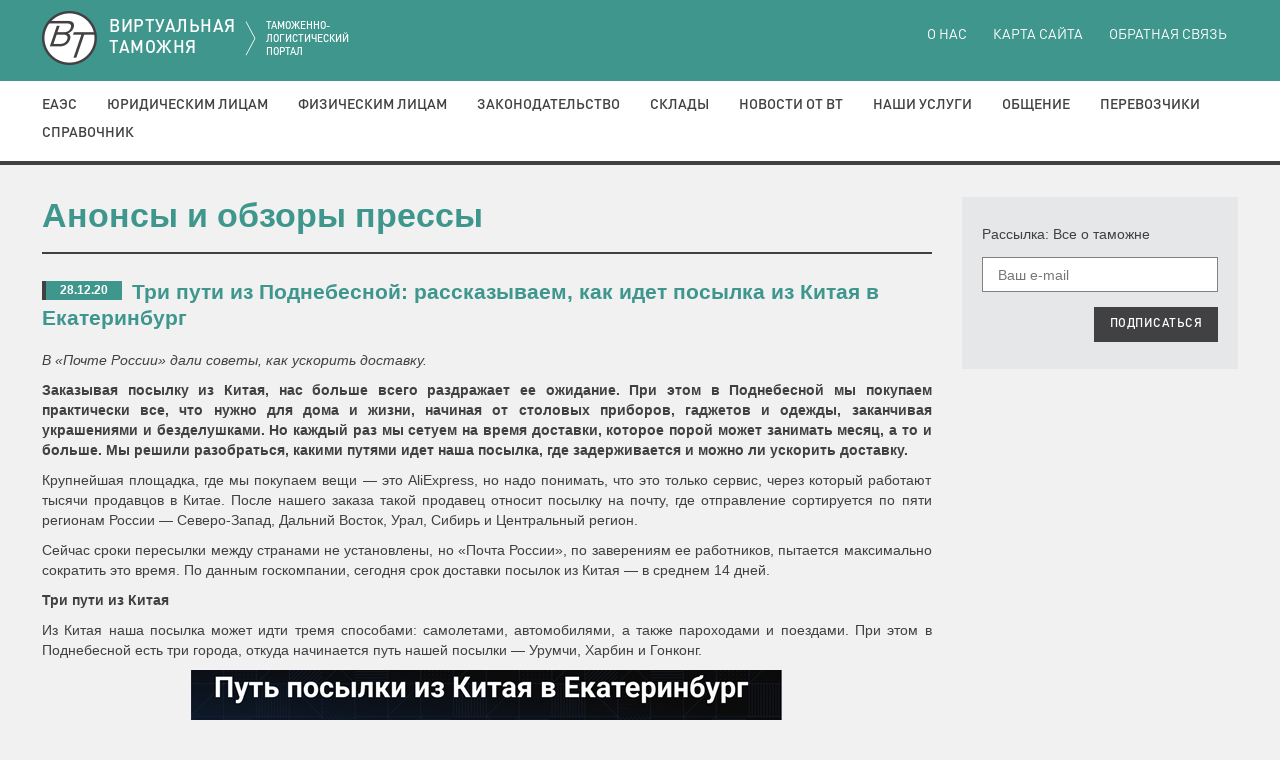

--- FILE ---
content_type: text/html; charset=utf-8
request_url: http://smtp.vch.ru/event/category/114.html?year=2020&month=12
body_size: 109110
content:

<!DOCTYPE html>
<html lang="ru-RU">
<head>
    
<meta charset="utf-8">
<meta http-equiv="X-UA-Compatible" content="IE=edge">
<meta name="viewport" content="width=device-width, initial-scale=1">
<base href="http://smtp.vch.ru" />

<meta name="keywords" content="" />
<meta name="description" content="" />
<title>Анонсы и обзоры прессы</title>

<link rel="apple-touch-icon" sizes="180x180" href="/apple-touch-icon.png">
<link rel="icon" type="image/png" sizes="32x32" href="/favicon-32x32.png">
<link rel="icon" type="image/png" sizes="16x16" href="/favicon-16x16.png">
<link rel="manifest" href="/site.webmanifest">
<link rel="mask-icon" href="/safari-pinned-tab.svg" color="#3e968d">
<meta name="msapplication-TileColor" content="#3e968d">
<meta name="theme-color" content="#ffffff">

<link rel="stylesheet" href="client_side/components/fancybox/jquery.fancybox.css" type="text/css" media="screen" />
<link href="client_side/css/styles.css" rel="stylesheet"><!--[if lt IE 9]>
<script src="https://oss.maxcdn.com/libs/html5shiv/3.7.0/html5shiv.js"></script>
<script src="https://oss.maxcdn.com/libs/respond.js/1.4.2/respond.min.js"></script><![endif]-->
<!-- saved from url=(0014)about:internet--></head>
<body class="noJS">
<!--Begin BANNER-->
<!--End BANNER-->
<!--Begin HEADER-->
<header id="header" class="header">
    <div class="container-fluid" id="headerLogoContainer">

    <div id="headerLogo">
        <a href="http://smtp.vch.ru" class="logo"></a>

        <h1 class="header-heading">ВИРТУАЛЬНАЯ<br>ТАМОЖНЯ
            <small>ТАМОЖЕННО-ЛОГИСТИЧЕСКИЙ ПОРТАЛ</small>
        </h1>
    </div>

</div>

<div class="stripes">
    <span class="stripes-line"></span>
    <span class="stripes-line"></span>
    <span class="stripes-line"></span>
</div>


<nav role="navigation" class="header-nav">

    
<div class="header-nav-top">
    <div class="container-fluid">
        <ul class="header-nav-top-list list-unstyled">
            
<li class="header-nav-top-item"><a href="o_nas.html">О нас</a></li>
<li class="header-nav-top-item"><a href="karta_saita.html">Карта сайта</a></li>
<li class="header-nav-top-item"><a href="obratnaya_svyaz.html">Обратная связь</a></li>        </ul>
    </div>
</div>
    
    <div class="header-nav-main">
        <div class="container-fluid">
            <ul class="header-nav-main-list list-unstyled">
                
<li data-submenu="#submenu-8" class="header-nav-main-item dropdown"><a href="tamoghennyi_soyuz.html">ЕАЭС</a></li>
<li data-submenu="#submenu-15" class="header-nav-main-item dropdown"><a href="yuridicheskim_lizam.html">Юридическим лицам</a></li>
<li data-submenu="#submenu-29" class="header-nav-main-item dropdown"><a href="fizicheskim_lizam.html">Физическим лицам</a></li>
<li data-submenu="#submenu-38" class="header-nav-main-item dropdown"><a href="zakonodatelstvo.html">Законодательство</a></li>
<li data-submenu="#submenu-43" class="header-nav-main-item dropdown"><a href="sklady.html">Склады</a></li>
<li data-submenu="#submenu-48" class="header-nav-main-item dropdown"><a href="novosti_ot_vt.html">Новости от ВТ</a></li>
<li data-submenu="#submenu-49" class="header-nav-main-item dropdown"><a href="naschi_uslugi.html">Наши услуги</a></li>
<li data-submenu="#submenu-54" class="header-nav-main-item dropdown"><a href="obschenie.html">Общение</a></li>
<li data-submenu="#submenu-60" class="header-nav-main-item dropdown"><a href="perevozchiki.html">Перевозчики</a></li>
<li data-submenu="#submenu-68" class="header-nav-main-item dropdown"><a href="spravochnik.html">Справочник</a></li>            </ul>
        </div>
    </div>


<div id="submenu-8" class="header-nav-submenu">
    <div class="header-nav-submenu-heading">ЕАЭС</div>
    <div class="container-fluid">
        <ul class="header-nav-submenu-list list-unstyled">
            
<li class="header-nav-submenu-item"><a href="gosudarstvennye_organy_stran_tamoghennogo_soyuza.html">Таможенные органы стран ЕАЭС</a></li>
<li class="header-nav-submenu-item"><a href="meghdunarodnye_standarty_tamoghennogo_regulirovaniya.html">Международные стандарты таможенного регулирования</a></li>
<li class="header-nav-submenu-item"><a href="spravochnik_tamoghennogo_soyuza.html">Справочник Таможенного Союза</a></li>
<li class="header-nav-submenu-item"><a href="tamoghennyi_kodeks_tamoghennogo_soyuza.html">Таможенный кодекс ЕАЭС</a></li>
<li class="header-nav-submenu-item"><a href="edinyi_tamoghennyi_tarif_tamoghennogo_soyuza_ett.html">Единый таможенный тариф Таможенного Союза (ЕТТ)</a></li>        </ul>
    </div>
</div>
<div id="submenu-15" class="header-nav-submenu">
    <div class="header-nav-submenu-heading">Юридическим лицам</div>
    <div class="container-fluid">
        <ul class="header-nav-submenu-list list-unstyled">
            
<li class="header-nav-submenu-item"><a href="administrativnye_pravonaruscheniya.html">Административные правонарушения</a></li>
<li class="header-nav-submenu-item"><a href="vneschnetorgovye_kontrakty.html">Внешнеторговые контракты</a></li>
<li class="header-nav-submenu-item"><a href="deyatelnost_v_oblasti_tamoghennogo_dela.html">Деятельность в области таможенного дела</a></li>
<li class="header-nav-submenu-item"><a href="tamoghennaya_stoimost.html">Таможенная стоимость</a></li>
<li class="header-nav-submenu-item"><a href="tamoghennoe_oformlenie.html">Таможенное оформление</a></li>
<li class="header-nav-submenu-item"><a href="tamoghennyi_kontrol.html">Таможенный контроль</a></li>
<li class="header-nav-submenu-item"><a href="tamoghennye_plateghi.html">Таможенные платежи</a></li>
<li class="header-nav-submenu-item"><a href="tamoghennye_prozedury.html">Таможенные процедуры</a></li>
<li class="header-nav-submenu-item"><a href="tn_ved_ts.html">ТН ВЭД ЕАЭС</a></li>        </ul>
    </div>
</div>
<div id="submenu-29" class="header-nav-submenu">
    <div class="header-nav-submenu-heading">Физическим лицам</div>
    <div class="container-fluid">
        <ul class="header-nav-submenu-list list-unstyled">
            
<li class="header-nav-submenu-item"><a href="avtomobili.html">Автомобили</a></li>
<li class="header-nav-submenu-item"><a href="valyuta.html">Валюта</a></li>
<li class="header-nav-submenu-item"><a href="kulturnye_zennosti.html">Культурные ценности</a></li>
<li class="header-nav-submenu-item"><a href="o_vremennom_vvoze_transportnyh_sredstvah_fizicheskimi_lizami.html">О временном ввозе транспортных средствах физическими лицами</a></li>
<li class="header-nav-submenu-item"><a href="peremeschenie_tovarov_i_transportnyh_sredstv_fizicheskimi_lizami.html">Перемещение товаров и транспортных средств физическими лицами</a></li>
<li class="header-nav-submenu-item"><a href="tamoghennoe_oformlenie_meghdunarodnyh_pochtovyh_otpravlenii.html">Таможенное оформление международных почтовых отправлений</a></li>
<li class="header-nav-submenu-item"><a href="turistam.html">Электронный бланк пассажирской таможенной декларации</a></li>        </ul>
    </div>
</div>
<div id="submenu-38" class="header-nav-submenu">
    <div class="header-nav-submenu-heading">Законодательство</div>
    <div class="container-fluid">
        <ul class="header-nav-submenu-list list-unstyled">
            
<li class="header-nav-submenu-item"><a href="zakon_o_tamoghennom_tarife.html">Закон о таможенном тарифе</a></li>
<li class="header-nav-submenu-item"><a href="/normativeDoc/list">Нормативные правовые документы в сфере таможенного дела</a></li>
<li class="header-nav-submenu-item"><a href="/normativeDoc/search">Поиск по базе нормативных документов</a></li>        </ul>
    </div>
</div>
<div id="submenu-43" class="header-nav-submenu">
    <div class="header-nav-submenu-heading">Склады</div>
    <div class="container-fluid">
        <ul class="header-nav-submenu-list list-unstyled">
            
<li class="header-nav-submenu-item"><a href="tamoghennye_sklady.html">Таможенные склады</a></li>
<li class="header-nav-submenu-item"><a href="sklady_vremennogo_hraneniya.html">Склады временного хранения</a></li>
<li class="header-nav-submenu-item"><a href="svh_tamoghennyh_organov.html">СВХ таможенных органов</a></li>        </ul>
    </div>
</div>
<div id="submenu-48" class="header-nav-submenu">
    <div class="header-nav-submenu-heading">Новости от ВТ</div>
    <div class="container-fluid">
        <ul class="header-nav-submenu-list list-unstyled">
            <li class="header-nav-submenu-item"><a href="/event/category/111.html">Новости таможни</a></li><li class="header-nav-submenu-item"><a href="/event/category/112.html">Новости ВЭД</a></li><li class="header-nav-submenu-item"><a href="/event/category/114.html">Анонсы и обзоры прессы</a></li><li class="header-nav-submenu-item"><a href="/event/category/115.html">Новости логистики</a></li><li class="header-nav-submenu-item"><a href="/event/category/116.html">Таможенный практикум</a></li><li class="header-nav-submenu-item"><a href="/event/category/117.html">Новости ЕАЭС</a></li><li class="header-nav-submenu-item"><a href="/event/category/118.html">Криминал</a></li>        </ul>
    </div>
</div>
<div id="submenu-49" class="header-nav-submenu">
    <div class="header-nav-submenu-heading">Наши услуги</div>
    <div class="container-fluid">
        <ul class="header-nav-submenu-list list-unstyled">
            
<li class="header-nav-submenu-item"><a href="podpisatsya_na_rassylku_ot_vt.html">Подписаться на рассылку от "ВТ"</a></li>
<li class="header-nav-submenu-item"><a href="https://www.alta.ru/ed/">Электронное декларирование через Интернет</a></li>        </ul>
    </div>
</div>
<div id="submenu-54" class="header-nav-submenu">
    <div class="header-nav-submenu-heading">Общение</div>
    <div class="container-fluid">
        <ul class="header-nav-submenu-list list-unstyled">
            
<li class="header-nav-submenu-item"><a href="anekdoty_o_tamoghne.html">Анекдоты о таможне</a></li>
<li class="header-nav-submenu-item"><a href="interaktivnyi_opros.html">Интерактивный опрос</a></li>        </ul>
    </div>
</div>
<div id="submenu-60" class="header-nav-submenu">
    <div class="header-nav-submenu-heading">Перевозчики</div>
    <div class="container-fluid">
        <ul class="header-nav-submenu-list list-unstyled">
            
<li class="header-nav-submenu-item"><a href="gheleznodoroghnye_perevozchiki.html">Железнодорожные перевозчики</a></li>
<li class="header-nav-submenu-item"><a href="avtomobilnye_perevozchiki.html">Автомобильные перевозчики</a></li>
<li class="header-nav-submenu-item"><a href="aviaperevozchiki.html">Авиаперевозчики</a></li>
<li class="header-nav-submenu-item"><a href="morskie_perevozchiki.html">Морские перевозчики</a></li>
<li class="header-nav-submenu-item"><a href="ekspress_-_perevozchiki.html">Экспресс - перевозчики</a></li>
<li class="header-nav-submenu-item"><a href="perevozchiki_naruschiteli.html">Перевозчики нарушители</a></li>        </ul>
    </div>
</div>
<div id="submenu-68" class="header-nav-submenu">
    <div class="header-nav-submenu-heading">Справочник</div>
    <div class="container-fluid">
        <ul class="header-nav-submenu-list list-unstyled">
            
<li class="header-nav-submenu-item"><a href="web_kamery_v_punktah_propuska.html">Web камеры в пунктах пропуска</a></li>
<li class="header-nav-submenu-item"><a href="http://vch.ru/normativeDoc/ob_utverghdenii_edinoi_tovarnoi_nomenklatury_vneschneekonomicheskoi_deyatelnosti_tamoghennogo_soyuza_i_edinogo_tamoghennogo_tarifa_tamoghennogo_soyuza.html">ТН ВЭД</a></li>
<li class="header-nav-submenu-item"><a href="http://alta.ru/poyasnenia/">Пояснения к ТН ВЭД</a></li>
<li class="header-nav-submenu-item"><a href="http://www.alta.ru/tik/">Товары и коды online</a></li>
<li class="header-nav-submenu-item"><a href="stavki_vyvoznyh_tamoghennyh_poschlin.html">Ставки вывозных таможенных пошлин</a></li>
<li class="header-nav-submenu-item"><a href="stavki_vvoznyh_tamoghennyh_poschlin.html">Ставки ввозных таможенных пошлин</a></li>
<li class="header-nav-submenu-item"><a href="http://www.alta.ru/tam/">Пункты пропуска</a></li>
<li class="header-nav-submenu-item"><a href="regiony_deyatelnosti_i_mesta_nahoghdeniya_tamoghennyh_postov.html">Регионы деятельности и места нахождения таможенных постов</a></li>
<li class="header-nav-submenu-item"><a href="reestry.html">Реестры</a></li>
<li class="header-nav-submenu-item"><a href="informaziya_o_normah_provoza_tovarov_ne_oblagaemyh_tamoghennymi_plateghami_vo_vremya_peresecheniya_graniz_razlichnyh_gosudarstv.html">Информация о нормах провоза товаров, не облагаемых таможенными платежами во время пересечения границ различных государств</a></li>
<li class="header-nav-submenu-item"><a href="koordinaty_tamoghennyh_slughb_mira.html">Координаты таможенных служб мира</a></li>
<li class="header-nav-submenu-item"><a href="tamoghennyi_reestr_obektov_intellektualnoi_sobstvennosti.html">Таможенный реестр объектов интеллектуальной собственности</a></li>
<li class="header-nav-submenu-item"><a href="magaziny_besposchlinnoi_torgovli.html">Магазины беспошлинной торговли</a></li>
<li class="header-nav-submenu-item"><a href="ves_upakovki.html">Вес упаковки</a></li>
<li class="header-nav-submenu-item"><a href="vvozvyvoz_othodov_na_territoriyu_rf.html">Ввоз(вывоз) отходов на территорию РФ</a></li>
<li class="header-nav-submenu-item"><a href="zifrovye_i_bukvennye_kody_valyut_mira.html">Цифровые и буквенные коды валют мира</a></li>        </ul>
    </div>
</div>
    
</nav>
</header>
<!--End HEADER-->
<div class="container-fluid">
    <div class="row">
        <!--Begin CONTENT-->
        <section role="main" class="content col-xs-12 col-sm-9">
            <article class="newsBlock newsBlock_list">
                <h2 class="newsBlock-heading">
                    <a href="/event/category/114.html">
                        Анонсы и обзоры прессы                    </a>
                </h2>

                
<div class="news"><span class="news-date news-badge">28.12.20</span>

    <h3 class="news-heading">
        <a href="/event/view.html?alias=tri_puti_iz_podnebesnoi_rasskazyvaem_kak_idet_posylka_iz_kitaya_v_ekaterinburg">
            Три пути из Поднебесной: рассказываем, как идет посылка из Китая в Екатеринбург        </a>
    </h3>

    
			    <p style="text-align: justify;">
	<em>В «Почте России» дали советы, как ускорить доставку.</em>
</p>
<p style="text-align: justify;">
	<strong>Заказывая посылку из Китая, нас больше всего раздражает ее ожидание. При этом в Поднебесной мы покупаем практически все, что нужно для дома и жизни, начиная от столовых приборов, гаджетов и одежды, заканчивая украшениями и безделушками. Но каждый раз мы сетуем на время доставки, которое порой может занимать месяц, а то и больше. Мы решили разобраться, какими путями идет наша посылка, где задерживается и можно ли ускорить доставку.</strong>
</p>
<p style="text-align: justify;">
	Крупнейшая площадка, где мы покупаем вещи — это AliExpress, но надо понимать, что это только сервис, через который работают тысячи продавцов в Китае. После нашего заказа такой продавец относит посылку на почту, где отправление сортируется по пяти регионам России — Северо-Запад, Дальний Восток, Урал, Сибирь и Центральный регион.
</p>
<p style="text-align: justify;">
	Сейчас сроки пересылки между странами не установлены, но «Почта России», по заверениям ее работников, пытается максимально сократить это время. По данным госкомпании, сегодня срок доставки посылок из Китая — в среднем 14 дней.
</p>
<p style="text-align: justify;">
	<strong>Три пути из Китая</strong>
</p>
<p style="text-align: justify;">
	Из Китая наша посылка может идти тремя способами: самолетами, автомобилями, а также пароходами и поездами. При этом в Поднебесной есть три города, откуда начинается путь нашей посылки — Урумчи, Харбин и Гонконг.
</p>
<p style="text-align: center;">
	<img src="/uploads/redactor/1609131143_6958.jpg">
</p>
<p style="text-align: justify;">
	Самолеты с посылками в Екатеринбург и остальные города России прилетают из Харбина, время в пути несколько часов. Это самая быстрая доставка.
</p>
<p style="text-align: justify;">
	Автомобильный путь посылки из Китая в Екатеринбург начинается в Урумчи. В зависимости от страны транзита, а это могут быть Монголия, Казахстан или даже Балтийские страны. Ориентировочно такой путь занимает 5–7 дней.
</p>
<p style="text-align: justify;">
	По воде посылки идут через Гонконг. Пароход оттуда направляется во Владивосток, откуда наш заказ в уральскую столицу идет поездами.
</p>
<p style="text-align: justify;">
	<strong>Российская сторона</strong>
</p>
<p style="text-align: justify;">
	Из Китая посылка попадает в ММПО — Место международного почтового обмена. По России таких мест 16. На Урале единственный такой пункт находится в Кольцово. В этом месте таможенные службы принимают и обрабатывают международную почту, досматривают ее и сортируют в зависимости от того, куда посылка дальше пойдет.
</p>
<p style="text-align: justify;">
	С конца 2019 года в Кольцово в 25% случаев посылки на таможне обрабатываются машинами. Остальная почта проходит контроль традиционно: отправления таможенники осматривают через рентгеновские установки. И если у инспектора возникают сомнения, что посылка безопасна, то ее досматривают вручную. Время таможенных операций в среднем не превышает 4 часов.
</p>
<p style="text-align: justify;">
	— Из 24 млн посылок, поступивших на таможенный контроль в 2020 году, 2,4 тысячи отнесены к рисковым. Каждая десятитысячная посылка не проходит таможенный контроль из-за того, что товар в ней запрещен или ограничен в пересылке, — прокомментировал E1.RU начальник таможенного почтового поста в аэропорту Кольцово Виктор Шаталов.
</p>
<p style="text-align: justify;">
	Однако надо понимать, что таможенная обработка посылки на Урал может проходить не только в родном Кольцово, но и в других городах страны. Это зависит от того, куда наш заказ прибыл, ведь самолеты из Китая могут приземлиться и в Москве, и в Новосибирске, и в Казани.
</p>
<p style="text-align: justify;">
	По действующим регламентам, почта в ММПО обрабатывается два дня. В этом пункте посылки сортируются по магистральным направлениям и по отделениям «Почты России» в Екатеринбурге. Опять же, посылка, прилетевшая из Китая в Кольцово, может быть заказана жителем Новосибирска, и она должна отправиться в сибирский ММПО.
</p>
<p style="text-align: justify;">
	В «Почте России» E1.RU пояснили, что весь обмен международными посылками проходит исключительно через ММПО. То есть посылка для екатеринбуржца, прибыв в ММПО Казани или Новосибирска, должна отправиться в ММПО Екатеринбурга, а оттуда дальше в магистрально-сортировочный центр — МСЦ. Обмен отправлениями между этими пунктами происходит круглосуточно.
</p>
<p style="text-align: justify;">
	— Если посылка адресована в другой регион или в областной город, то она будет отгружена на соответствующий магистральный маршрут. По ним посылки из МСЦ доставляются как на автомобилях, так и на железнодорожном транспорте. Сроки прохождения посылок по магистральным маршрутам между различными населенными пунктами России установлены нормативными документами, — объяснили в «Почте России».
</p>
<p style="text-align: justify;">
	В МСЦ международные посылки круглосуточно сортируются по дальнейшим пунктам следования. Этот процесс также происходит круглосуточно. Как правило, бандероль, поступив в МСЦ, отправляется в ближайший для заказчика пункт выдачи не позднее следующего рабочего дня. А уже в отделении «Почты России» посылка должна быть подготовлена к выдаче в течение двух часов.
</p>
<p style="text-align: justify;">
	<strong>Как правильно заказывать посылку из Китая</strong>
</p>
<p style="text-align: justify;">
	Обычно продавец в Китае предоставляет номер отправления, по нему вы можете отследить путь своей посылки с помощью мобильного приложения или сайта «Почты России», или в приложении AliExpress. Однако так бывает не всегда, продавец может указать не отслеживаемый вариант перемещения заказа. Тогда сроки регламентируются договором, который был заключен при покупке товара. Если они истекли — можно смело открывать спор с продавцом.
</p>
<p style="text-align: justify;">
	— При выборе способа получения старайтесь выбирать отслеживаемую доставку. В иностранных интернет-магазинах она может скрываться под обозначением «Registeredmail». Тогда вы сможете отследить все пути прохождения своей посылки и точно узнаете, когда она поступит в ваше почтовое отделение.
</p>
<p style="text-align: justify;">
	«Почта России» напрямую обменивается информацией с иностранными почтовыми администрациями, с федеральной таможенной службой, что гарантирует актуальность и достоверность информации в трекинге, — подчеркнула руководитель по внешним коммуникациям макрорегиона Урал «Почты России» Анна Первушина.
</p>
<p style="text-align: justify;">
	В госкомпании уточнили, чтобы ускорить доставку посылки, и чтобы она не потерялась в пути, стоит указывать корректный почтовый индекс, поскольку вся сортировка почты проходит автоматически.
</p>
<p style="text-align: justify;">
	<a href="https://www.e1.ru/news/spool/news_id-69662011.html" target="_blank">Екатеринбург Онлайн</a>
</p>	



</div>
<div class="news"><span class="news-date news-badge">28.12.20</span>

    <h3 class="news-heading">
        <a href="/event/view.html?alias=eksklyuzivnyi_eksport">
            Эксклюзивный экспорт        </a>
    </h3>

    
			    <p style="text-align: justify;">
	 <em><strong>В ближайшее время на крупнейшей в мире электронной торговой площадке Alibaba будет представлена региональная витрина Приангарья. Подробнее о мерах поддержки малого и среднего предпринимательства в выходе на международные рынки рассказывает руководитель Центра поддержки экспорта Иркутской области Антон Шин.</strong></em>
</p>
<p style="text-align: justify;">
	 – Центр поддержки экспорта – одно из направлений регионального Фонда поддержки предпринимательства. В него входит одноименный центр, который предоставляет консультации и обучающие программы. Центр кластерного развития нацелен на эффективное взаимодействие между участниками территориального кластера. Центр сертификации, стандартизации и испытаний помогает с этими услугами на территории России. Центр инжиниринга способствует повышению технологической готовности малых и средних предприятий к производству. А наш центр, как ясно из названия, поддерживает местные компания в их выходе на международные рынки.
</p>
<p style="text-align: justify;">
	 <strong>– Вы предоставляете довольно много услуг. Для предпринимателей они платные?</strong>
</p>
<p style="text-align: justify;">
	 – Есть услуги, которые мы оказываем на безвозмездной основе, а есть – с частичным софинансированием, как правило, это не более 20% со стороны предпринимателя. Например, бесплатно ищем иностранных партнеров. Если бизнесмен уже определился со страной, куда будет экспортировать товар, он может прийти к нам, и наши специалисты найдут потенциального покупателя. На безвозмездной основе помогаем в формировании коммерческого предложения, в том числе с переводом. В арсенале бесплатных – услуги брокера, помощь при участии в различных выставках, обучении, разработка сайтов на разных языках.
</p>
<p style="text-align: justify;">
	 При частичном софинансировании можем подготовить сертификат, чтобы отгрузить товар в другую страну, оказать содействие по регистрации торговой марки на территории другого государства, провести маркетинговое исследование, чтобы помочь предпринимателю определиться со страной экспорта.
</p>
<p style="text-align: justify;">
	 <strong>– Вы поддерживаете всех?</strong>
</p>
<p style="text-align: justify;">
	 – Только тех, кто занимается производством несырьевых видов товаров. Я считаю, что любой продукт можно продвинуть. У нас сегодня насчитывается 29 компаний, которые уже вышли на международный рынок благодаря поддержке Центра. Много интересных предпринимателей. Все они эксклюзивные. Например, есть производство БАДов, чаги, дикоросов, выпуск известного дигидрокверцетина, и многое другое.
</p>
<p style="text-align: justify;">
	 <strong>– В пандемию стали очень популярны электронные торговые площадки.</strong>
</p>
<p style="text-align: justify;">
	 – Да, сейчас очень востребована оказываемая нами услуга по размещению товаров на онлайн-площадках. Самые популярные ETSY, Alibaba, Ebay, Yorso, Amazon, Леснойресурс.рф. В прошлом году наш Центр помог выйти на международные торговые площадки четырем компаниям, в 2020 году – уже 14. Сейчас мы готовим региональную витрину на Alibaba – своего рода магазин Центра поддержки экспорта Иркутской области. Здесь мы будем размещать не один, а несколько товаров от наших партнеров. Подглядели эту практику у коллег из Приморья.
</p>
<p style="text-align: justify;">
	 <strong>– Какой плюс в групповом размещении совершенно разного рода товаров?</strong>
</p>
<p style="text-align: justify;">
	 – Больше шансов, что товар увидят. Сегодня, к примеру, популярен один продукт, который потянет за собой вверх остальные. Вообще электронные торговые площадки набирают большую популярность во всем мире. И дело даже не в пандемии. Это очень удобно. Даже появляются специальные профессии, чтобы работать на таких площадках. Мы помогаем нашим предпринимателям с выходом на нужный интернет-ресурс, потому что это далеко не дешево и не так просто. Разъясняем процессы работы и находим партнера-исполнителя на конкурсной основе. Данная услуга пока совершенно бесплатна.
</p>
<p style="text-align: justify;">
	 <strong>– Сколько времени проходит со дня обращения к вам и первой партии на экспорт?</strong>
</p>
<p style="text-align: justify;">
	 – Все индивидуально и зависит от услуги. Если потребуется регистрация торгового знака, то это может затянуться на год и два. Если нужно помочь с сайтом, через два-три месяца бизнесмен начинает работу по экспорту.
</p>
<p style="text-align: justify;">
	 <strong>– Какие страны самые популярные в выборе предпринимателей?</strong>
</p>
<p style="text-align: justify;">
	 – Страны СНГ – Казахстан, Беларусь, Пакистан, Узбекистан, Кыргызстан. Объясняется это просто – они находятся рядом, зачастую не требуется перевода, так как в ходу русский язык, часть стран входят в Таможенный союз, что позволяет экспортировать товар без пошлин. Но Центр не замыкается только на странах СНГ. К примеру, дикоросы Приангарья экспортируются в Европу, Америку, Китай и даже в Африку. Конечно, выход на эти международные рынки осложняется повышенными требованиями стран. Так, в Поднебесной сложнее с сертификацией и другими разрешительными документами. Поэтому очень важна активность самих бизнесменов, их нацеленность на развитие, а не на получение сиюминутной прибыли. Среди наших партнеров есть индивидуальный предприниматель – иркутянка, которая делает очень красивые вещи из стекла. Она постоянно участвует в обучающих программах, в различных программах поддержки Фонда. В итоге ее эксклюзивная продукция продается сегодня во многих странах мира.
</p>
<p style="text-align: justify;">
	 <strong>– Вы поддерживаете связь с «оперившимися» экспортерами?</strong>
</p>
<p style="text-align: justify;">
	 – Как правило, те, кто с нами начал сотрудничать, не теряются, начав экспортировать свой товар. Аппетиты растут. Рано или поздно им захочется поставлять продукцию в другие страны.
</p>
<p style="text-align: justify;">
	 <strong>– Сами ищете потенциальных экспортеров?</strong>
</p>
<p style="text-align: justify;">
	 – Конечно. Но, к сожалению, многие отказываются. Есть бизнесмены, которые просто не желают связываться с государством, привыкнув во всем рассчитывать на себя. Нередко предприниматели не верят в безвозмездную помощь государства. Рассказываем, объясняем, показываем примеры, и постепенно меняется мировоззрение. Много обращений поступает от предприятий лесной отрасли, которым необходима сертификация товара. Есть в работе компания, которая занимается эксклюзивными туристическими услугами. Мы им помогаем с сайтом – делаем перевод на разные языки.
</p>
<p style="text-align: justify;">
	 <strong>– Обращаются к вам и в пандемию?</strong>
</p>
<p style="text-align: justify;">
	 – Конечно, ситуация с распространением коронавирусной инфекции негативно отразилась на экспортной деятельности. Но она дала многим время для анализа своих действий и возможностей, для получения новых знаний, для совершенствования производства. Сейчас самое время получить максимум от Фонда поддержки предпринимательства Иркутской области.
</p>
<p style="text-align: justify;">
	 <em>Все знают, что кризис – это время возможностей. Сегодняшний кризис, связанный с коронавирусом, не исключение. Предпринимателям Иркутской области пандемия может помочь модернизировать свой бизнес, дать идеи для дальнейшего развития, а также время для проведения всех подготовительных к экспорту работ. </em>
</p>
<p style="text-align: justify;">
	 <em><strong>Наталья ДАВЫДОВА, директор Фонда поддержки предпринимательства Иркутской области   </strong></em>
</p>
<p style="text-align: justify;">
	 <a href="http://www.ogirk.ru/2020/12/28/jekskljuzivnyj-jeksport/" target="_blank">Областная газета (г. Иркутск)</a>
</p>	



</div>
<div class="news"><span class="news-date news-badge">25.12.20</span>

    <h3 class="news-heading">
        <a href="/event/view.html?alias=vyzov_broschen_-_vyvoz_prinyat-1">
            Вызов брошен - вывоз принят        </a>
    </h3>

    
			    <p style="text-align: justify;">
	<em>Как таможенники работают в пандемию.</em>
</p>
<p style="text-align: justify;">
	<strong>В этом году завершается реформа системы таможенных органов. Уже созданы электронные таможни и 16 центров электронного декларирования. В них оформляется до 98% всех деклараций. Во многом благодаря новым технологиям удалось не допустить в этом году коллапса на границе.</strong>
</p>
<p style="text-align: justify;">
	  В пандемию таможенники оказались буквально на передовой - именно на них пришелся первый удар коронавируса. Через пункты пропуска на границе возвращались наши сограждане со всего мира, нескончаемым потоком шли грузы, автомобили, поезда. Во время пандемии был организован "зеленый коридор" для товаров первой необходимости: продуктов питания и медицинских изделий. Их таможенники оформляли в первую очередь.
</p>
<p style="text-align: justify;">
	  Для некоторых товаров, предназначенных для борьбы с пандемией, был введен льготный режим уплаты таможенных платежей. Участники внешнеэкономической деятельности, ввозившие такие товары в Россию, были освобождены от уплаты около 2,1 млрд руб. по НДС и более 8 млрд руб. по ввозным пошлинам. С 5 апреля по 30 сентября, когда действовал запрет на экспорт некоторых товаров, ФТС России предотвратила незаконный вывоз более 356 тонн средств индивидуальной защиты: масок, респираторов, антисептиков. Все они были переданы в медучреждения Урала и Дальнего Востока.
</p>
<p style="text-align: justify;">
	  За 11 месяцев 2020 года оформлено около 4,5 млн деклараций. Из них зарегистрировано автоматически - без участия человека - более 3,4 млн деклараций. Для сравнения, в 2019-м было в 1,5 раза меньше -2,5 млн.
</p>
<p style="text-align: justify;">
	  "Мы разделили таможенное оформление и фактический контроль, добились единообразия в принятии решений. Сделали решения выпускающего инспектора независимыми, - заявил в интервью НТВ глава ФТС России Владимир Булавин. - Кроме того, повысилась управляемость таможенными органами: до реформы было почти 700 мест таможенного оформления, сегодня их 16 - при том же объеме деклараций, которые мы оформляем в течение года".
</p>
<p style="text-align: justify;">
	<strong><em>Контрафакт едет к нам из более чем двух десятков стран, но в основном из Юго-Восточной и Центральной Азии</em></strong>
</p>
<p style="text-align: justify;">
	  За январь - ноябрь 2020 года было автоматически выпущено 978 тыс. деклараций, поданных участниками внешнеэкономической деятельности низкого уровня риска. Это в 1,7 раза выше показателя 2019 года (566 тыс.).
</p>
<p style="text-align: justify;">
	  "Автоматически - значит, быстро, качественно, объективно. И самое главное, бизнесу не приходится вступать в какие-либо контакты с представителями таможенных органов", - подчеркнул Булавин. Это особенно важно в пандемию, когда любой нежелательный контакт может парализовать работу пункта пропуска.
</p>
<p style="text-align: justify;">
	  По словам главы ФТС России, выстраивание бесконтактных отношений с бизнесом - стратегическая линия службы. Меньше человеческого фактора - меньше возможностей для ошибок и коррупции, тем более что нарушителей хватает. За 11 месяцев 2020 года таможенные органы возбудили более 2 тыс. уголовных дел (+4,4% к 2019-му). Большая часть из них - по фактам контрабанды сильнодействующих веществ, стратегически важных товаров и ресурсов, оружия и боеприпасов (всего 804 дела). Стоимость этих товаров составила около 8 млрд руб.
</p>
<p style="text-align: justify;">
	  По фактам контрабанды алкогольной продукции и табачных изделий за 11 месяцев 2020 года заведено 101 уголовное дело, стоимость товаров составила 366 млн руб.
</p>
<p style="text-align: justify;">
	  Всего таможенники изъяли около 20 млн пачек сигарет. Их пытались провозить в сосновых и дубовых пиломатериалах, металлических панелях, в рулонах из стекловолокна, деревянных полках, сообщили в службе.
</p>
<p style="text-align: justify;">
	  В январе 2020 года был перекрыт канал поставки табачных изделий из Объединенных Арабских Эмиратов. Конфисковано около 100 тонн сигарет стоимостью более 200 млн руб.
</p>
<p style="text-align: justify;">
	  4,6 миллиарда рублей - стоимость незаконного вывезенного леса, выявленная ФТС за 11 месяцев 2020-го
</p>
<p style="text-align: justify;">
	  За 11 месяцев обнаружено 12,8 млн единиц контрафактной продукции. Преимущественно это одежда и обувь (42,3%), детские игрушки и игры (21,5%). Также таможенные органы пресекают оборот контрафактных автозапчастей и автоаксессуаров (7%), бытовых приборов и инструментов (5,9%), парфюмерии и косметики (4,4%), сумок и рюкзаков (4%). Ущерб, который удалось предотвратить, составил 4,6 млрд руб. Контрафакт едет к нам из более чем двух десятков стран, но в основном из Юго-Восточной и Центральной Азии, в меньшей степени из Европы.
</p>
<p style="text-align: justify;">
	  Большой проблемой остается контрабанда леса. Чуть ли не ежедневно возбуждается уголовное дело по этому поводу (292 за 11 месяцев, более 4,7 тыс. дел об административных правонарушениях). Преступники экспортируют древесину по поддельным документам через подставные компании. Например, в 2020 году в Сибири была раскрыта преступная группа, которая по поддельным контрактам вывезла в Китай лесоматериалов на 873 млн руб., рассказали в ФТС России.
</p>
<p style="text-align: justify;">
	  Информация о выявленных недобросовестных экспортерах отправляется в налоговую службу. В результате в 2019-2020 гг. из ЕГРЮЛ было исключено 23 компании. Сумма предотвращенных незаконных операций превысила 150 млн долл.
</p>
<p style="text-align: justify;">
	  "В обороте леса и лесоматериалов по-прежнему существует проблема законного оформления на вывоз незаконно вырубленного леса. Ее решению мы уделяем сегодня особое внимание. Необходимо доработать информационную систему ЛесЕГАИС. Навести порядок как на делянках, так и создать систему прослеживаемости дальнейшего движения леса от делянки до границы", - уверен Владимир Булавин.
</p>
<h3>Каким будет интеллектуальный пункт пропуска на таможне</h3>
<p style="text-align: justify;">
	<strong><em>Владимир Ивин, заместитель руководителя ФТС России:</em></strong>
</p>
<p style="text-align: justify;">
	  Северо-Запад России, граница с Евросоюзом, конец 2024 года. Через пункт пропуска "Брусничное" в Ленинградской области из Финляндии в Санкт-Петербург идет грузовая машина.
</p>
<p style="text-align: justify;">
	  Очереди на пункте пропуска нет. Фуры, не задерживаясь, проходят одна за другой. Ведь информация о грузах, машинах, водителях уже предварительно поступила в системы таможни и погранслужбы от внешнеторговых компаний или их представителей.
</p>
<p style="text-align: justify;">
	  Все операции автоматизированы: камеры на въезде в пункт пропуска фиксируют регистрационный номер автомобиля и прицепа, считывают номер контейнера, распознают QR-код на лобовом стекле автомобиля. После ответа базы данных о наличии предварительной информации на мониторе перед кабиной загорается разрешающий сигнал: машину приглашают следовать дальше.
</p>
<p style="text-align: justify;">
	<em><strong>4,6 миллиарда рублей - стоимость незаконного вывезенного леса, выявленная ФТС за 11 месяцев 2020-го</strong></em>
</p>
<p style="text-align: justify;">
	  При дальнейшем следовании через портал автоматически производится радиационный контроль, взвешивание транспортного средства, определение его габаритов, а "умный" тахограф передаёт оставшуюся информацию об автомобиле и водителе в систему транспортного контроля в соответствии с требованиями Ространснадзора.
</p>
<p style="text-align: justify;">
	  На эти операции уйдет порядка двух минут.
</p>
<p style="text-align: justify;">
	  Для прохождения таможенного контроля машина продолжает следовать через портал, где ее и груз "просвечивают" с помощью "умного" инспекционно-досмотрового комплекса (ИДК), который не причинит вреда здоровью водителя.
</p>
<p style="text-align: justify;">
	  В этот момент активно "включается" искусственный интеллект: нейросеть, обученная на множестве изображений однородных грузов, принимает решение - соответствует ли товар в грузовом отделении тому, что заявлен в документах. Если груз соответствует, а Система таможенных рисков не выявила рисковых событий, то производится автоматическое помещение товара под процедуру транзита. А если на груз Уполномоченным экономическим оператором была подана предварительная декларация - то может быть осуществлен и окончательный выпуск товара в соответствии с заявленной процедурой.
</p>
<p style="text-align: justify;">
	<strong><em>Через четыре года мы увидим пункт пропуска, в котором потоком фур будет управлять искусственный интеллект </em></strong>
</p>
<p style="text-align: justify;">
	  В случае, если в указанные потоково-портальные решения будет встроена и автоматизированная система паспортного контроля - то российские водители с биометрическими паспортами будут проходить и паспортный контроль с минимальными временными затратами: достаточно приложить паспорт к специальному считывающему и сканирующему устройству и - если все хорошо - двигаться дальше.
</p>
<p style="text-align: justify;">
	  Водитель покидает пункт пропуска. Он провел здесь пять-семь минут, и при этом не контактировал ни с одним из сотрудников контрольных органов.
</p>
<p style="text-align: justify;">
	  В 2020 году это звучит скорее как мечта дальнобойщиков и участников ВЭД. Но в ходе реализации Стратегии развития таможенной службы до 2030 года (Стратегии-2030) эта мечта должна стать реальностью в 2024 году на одном-двух пунктах пропуска в пилотном режиме.
</p>
<p style="text-align: justify;">
	  Через четыре года мы увидим пункт пропуска, в котором потоком фур будет управлять искусственный интеллект
</p>
<p style="text-align: justify;">
	  В последующие годы и остальные российские автомобильные и железнодорожные пункты пропуска постепенно будут становиться "интеллектуальными". Для воздушных и, особенно, морских пунктов пропуска метаморфоза будет несколько иной, но и им предстоит получить "интеллектуальные" функции - прежде всего в направлении перехода на полностью безбумажные логистические технологии, "интеллектуализации" грузовых операций по перевалке товара, автоматизации работы складов и т.п.
</p>
<p style="text-align: justify;">
	  В 2020 году это может казаться недостижимым идеалом, но на самом деле подобные технологии уже применяются, например, в Китае на границе со специальным административным районом Гонконг. Там круглосуточно функционирует "интеллектуальный" автомобильный таможенный пост "Хуанган" Шэньчжэньской таможни, который в среднем оформляет около 10 тыс. транспортных средств ежедневно. Для сравнения, примерно столько же машин оформляется в сутки на всем Юге России.
</p>
<p style="text-align: justify;">
	  "Хуанган" - это зона таможенного контроля, на въезде и выезде из которой находится ряд полностью автоматизированных "коридоров", через которые следуют грузовые автомобили.
</p>
<p style="text-align: justify;">
	  Транспортный поток распределяется по "коридорам" исходя из того, нужно ли дополнительно проверять груз. Решение об этом принимает автоматизированная система управления рисками (СУР).
</p>
<p style="text-align: justify;">
	  Безрисковые поставки, по которым не требуется фактический контроль, следуют по "зеленым коридорам". "Рисковые грузы" направляются через специально выделенные "красные коридоры" на площадку для таможенного контроля с использованием ИДК или на досмотр товаров.
</p>
<p style="text-align: justify;">
	  Каждый "коридор" оборудован шлагбаумом, весами, видеокамерой, устройством для считывания информации с идентификационных электронных карт (ETC-карта, аналог которой применяется на скоростных автотрассах для бесконтактной оплаты проезда и пропуска автомобиля через шлагбаум) и монитором. Все технические средства подключены к информационной системе таможни. Это полностью автоматизирует процесс пересечения автомобилем пункта пропуска.
</p>
<p style="text-align: justify;">
	  В момент, когда транспортное средство приближается к пункту пропуска, проводится его взвешивание. Результаты автоматически передаются в электронную базу таможни. После этого видеокамера считывает номер автомобиля и данные с идентификационной электронной карты, которые также автоматически направляются в базу. На считывание информации уходит не более пяти секунд. Полученные сведения обработает система управления рисками и сравнит с уже имеющимися данными об автомобиле и товарах, которые таможенный орган получил от импортера или экспортера в результате предварительного декларирования.
</p>
<p style="text-align: center;">
	<img src="/uploads/redactor/1608867466_5851.jpg">
</p>
<p style="text-align: justify;">
	  Если риска нет, то система автоматически поднимает шлагбаум, и транспортное средство напрямую проследует через зону таможенного контроля ко второй линии "коридоров" - на выезд. К моменту прибытия автомобиля на вторую линию система электронного декларирования и СУР уже приняли решение о выпуске товаров.
</p>
<p style="text-align: justify;">
	  При такой схеме работы выпуск безрисковых партий - т.е. фактическое время пересечения транспортным средством зоны таможенного контроля от въезда через первую линию до выезда через вторую - занимает от трех до пяти минут. При этом отсутствует прямой контакт водителя с сотрудниками таможни: весь документооборот и процедуры идентификации водителя, транспортного средства и товаров проводится автоматически в электронном виде.
</p>
<p style="text-align: justify;">
	  Для рисковых поставок разработан отдельный порядок прохождения интеллектуального пункта пропуска. Если выявлен риск, то таможенная система автоматически направляет на выведенный монитор сообщение, предписывающее водителю проехать в один из специальных "коридоров" - для проверки автомобиля на ИДК или досмотра. Например, если фактический вес транспортного средства (включая товары) превысил декларируемый более чем на полтонны, то СУР автоматически - без обращения к человеку - отправит автомобиль на досмотр.
</p>
<p style="text-align: justify;">
	  Досмотр проводят "живые" таможенники. В ходе досмотра груза должностные лица руководствуются предписаниями, полученными на служебный планшетный компьютер через защищенные каналы связи из Центра управления рисками (находится в Пекине).
</p>
<p style="text-align: justify;">
	  В сообщении указана необходимая форма досмотра и подробно описывается, на что необходимо обратить внимание в ходе процедуры. Результаты в режиме реального времени передаются обратно в Центр управления рисками, а сам процесс досмотра товаров фиксируется на видеорегистратор. При этом максимальный срок таможенного досмотра не должен превышать трех часов.
</p>
<p style="text-align: justify;">
	  На таможенный контроль в среднем отправляется 5% товаров и транспортных средств, из которых по 90% проводится физический досмотр, по 10% - контроль с использованием ИДК. Штатная численность таможенного поста при этом составляет около 85 человек. "Хуанган" это своего рода эталонный механизм, в котором отлажена как работа каждого отдельного элемента, так и их взаимосвязи между собой и центром.
</p>
<p style="text-align: justify;">
	  С учетом указанного опыта китайских коллег, а также современных наработок и иных зарубежных таможенных служб мы разработали собственную концепцию "интеллектуального" пункта пропуска, ставшего одним из ключевых элементов Стратегии-2030.
</p>
<p style="text-align: justify;">
	  Основой его функционирования станет единая цифровая платформа. Она будет интегрирована как с базами данных всех контролирующих органов, так и с программным обеспечением технических средств контроля: комплексов потокового сканирования (ИДК) и весогабаритных измерений, системы радиационного контроля, распознавания номеров транспортных средств и контейнеров. Для каждого вида транспорта - автомобильного, железнодорожного, морского и воздушного - "интеллектуальный" пункт пропуска будет строиться с учетом специфики перевозок.
</p>
<p style="text-align: justify;">
	  Почему это необходимо государству и обществу? Существующие сегодня пункты пропуска в пиковые моменты не справляются с растущим потоком транспорта, а их технические возможности заметно отстают от современных требований. В связи с этим контроль затягивается по времени, грузы простаивают в "пробке" на границе. Кроме того, физически проверить весь транспортный поток без специального оборудования не представляется возможным. Возникают риски провоза контрабанды, контрафакта, испорченных, запрещенных товаров, опасных грузов. Все это в конечном итоге ведет к финансовым потерям для бюджета, создает угрозы для безопасности внутреннего рынка и здоровья граждан страны. Заложенная в Стратегии-2030 концепция "интеллектуального" пункта пропуска позволит оптимизировать операции в них и разрубить этот гордиев узел.
</p>
<p style="text-align: justify;">
	  В российских пунктах пропуска - в частности, автомобильных - уже наработан опыт применения различных технических средств контроля, создан необходимый технологический задел. Обмен данными между госорганами также налажен и осуществляется через систему межведомственного электронного взаимодействия (СМЭВ). Чтобы трансформировать обычный пункт пропуска в "интеллектуальный", в ближайшие годы предстоит объединить эти процессы в один сквозной бизнес-процесс и полностью их автоматизировать. Фактически, будет создано по-настоящему "одно окно".
</p>
<p style="text-align: justify;">
	  Столь амбициозный проект потребует модернизации как цифровой, так и физической инфраструктуры пунктов пропуска. Возрастающую нагрузку на информсистемы компенсирует создание Главного центра обработки данных ФТС России. Его мощностей будет достаточно для обработки больших объемов данных, поддержки высокой скорости обработки информации и обслуживания новых цифровых решений.
</p>
<p style="text-align: justify;">
	  Безусловно, значительная часть пунктов пропуска, функционирующих в России, сегодня нуждается в реконструкции. Очевидно, что существующая материальная база сдерживает развитие внешней торговли и может стать препятствием для реализации наших планов. Свои предложения по ремонту и переоснащению пунктов пропуска мы подготовили и направили в соответствующие госорганы.
</p>
<p style="text-align: justify;">
	  Считаем, что при поддержке Минфина России, Минтранса России, ФСБ России, Россельхознадзора, Роспотребнадзора, Ространснадзора и коллег из иных министерств и ведомств мы можем создать в России первый работающий прототип "интеллектуального" пункта пропуска уже в 2024 году. Его появление наиболее вероятно на европейском направлении - в Северо-Западном регионе. Также рассматриваем вариант модернизации одного из пунктов пропуска с Китаем на Дальнем Востоке.
</p>
<p style="text-align: justify;">
	  Подчеркну, что реализация этого проекта потребует существенных затрат со стороны государства, но, очевидно, дело того стоит. Так, например, средства на модернизацию инфраструктуры пунктов пропуска уже заложены в соответствующем национальном проекте "Международная кооперация и экспорт".
</p>
<p style="text-align: justify;">
	  Первый "интеллектуальный" пункт пропуска станет наглядной демонстрацией того, как современные решения позволяют оптимизировать процессы контроля на границе, обеспечить сплошную и быструю проверку всех товарных партий, ускорить администрирование внешнеторговых операций, снизить административную нагрузку на бизнес, и просто "облегчить жизнь" водителям грузовых автомобилей, избавив их от необходимости терять часы в пробках перед пунктами пропуска.
</p>
<p style="text-align: justify;">
	<a href="https://rg.ru/2020/12/24/kak-tamozhenniki-rabotaiut-v-pandemiiu.html" target="_blank">Российская газета</a>
</p>	



</div>
<div class="news"><span class="news-date news-badge">24.12.20</span>

    <h3 class="news-heading">
        <a href="/event/view.html?alias=ulovno_nakazuemye">
            Уловно наказуемые        </a>
    </h3>

    
			    <p style="text-align: justify;">
	Российскую рыбу не пускают в Китай.
</p>
<p style="text-align: justify;">
	Китай временно приостановил прием иностранных грузов из-за угрозы коронавируса. При этом на Китай приходится более 60% российского рыбного экспорта. Парализация отгрузки может обернуться многомиллиардными убытками.
</p>
<p style="text-align: justify;">
	Заместитель председателя российского правительства Виктория Абрамченко поручила Росрыболовству и Россельхознадзору провести переговоры с китайской стороной для скорейшего урегулирования вопроса открытия китайских портов для российской рыбной продукции. Ведомствам необходимо довести до российских экспортеров исчерпывающие требования китайской стороны в рамках профилактики COVID-19, а от китайской стороны получить информацию об их требованиях, сообщили в аппарате вице-премьера.
</p>
<p style="text-align: justify;">
	Кроме этого, Росрыболовству и Роспотребнадзору нужно обеспечить контроль за тестированием членов экипажей российских судов, а также за неукоснительным исполнением российскими предприятиями требований ВОЗ, России и КНР по профилактике COVID-19. Поводом для таких поручений стала приостановка приема иностранных грузов в китайских портах Далянь и ранее Циндао. Как пояснили в Россельхознадзоре, 23 декабря от представителя Росрыболовства, сельхозатташе, а также представителя Торгпредства России в Китае поступила информация о том, что ограничения на приемку рыбопродукции в порту Далянь ввели неофициально. Главное таможенное управление (ГТУ) КНР подтвердило, что не причастно к этому закрытию - оно было инициировано территориальными органами Китая и руководством провинции Китая.
</p>
<p style="text-align: justify;">
	По информации Россельхознадзора, китайская сторона не пускает суда для захода в порт в случае, если на упаковке продукции обнаруживают следы коронавируса - они опечатывают груз с последующим решением о его уничтожении. "Ситуация осложняется тем, что основными двумя портами приемки замороженной российской рыбопродукции являются Далянь и Циндао. Ввиду того что российская сторона не располагает мощностями для хранения мороженой рыбы и ее переработки, эти объемы продукции не представляется возможным сохранить либо реализовать", - рассказали в Россельхознадзоре.
</p>
<p style="text-align: justify;">
	По предварительной информации ведомства, в порту Далянь у грузчиков зафиксированы положительные результаты тестов на СOVID, которые разгружали российскую рыбопродукцию. Сейчас приостановлена деятельность шести российских судов по переработке рыбы. У членов экипажа этих судов были обнаружены положительные тесты на коронавирус. Также деятельность трех российских судов (одно из них транспортное судно) ограничена по результатам прошедшей видеоинспекции, которую провели китайские инспекторы.
</p>
<p style="text-align: justify;">
	<em>От приостановки экспорта рыбы в Китай Россия рискует потерять 42% от общего объема налогов, которые отрасль заплатила  в прошлом году</em>
</p>
<p style="text-align: justify;">
	По оценке экспертов, перенаправлять этот объем рыбной продукции на внутренний рынок нет ни возможности, ни смысла: Россия и без того полностью обеспечивает свои потребности в этой продукции. По данным Ассоциации добытчиков минатя, потребление минтая в России в 2019 году составило 1,83 кг на человека. А в первом полугодии 2020 года российские рыбаки еще увеличили поставки этой рыбы на внутренний рынок на 32%.
</p>
<p style="text-align: justify;">
	<a href="https://rg.ru/2020/12/24/ostanovka-otgruzki-ryby-v-kitaj-obernetsia-dlia-rf-milliardnymi-ubytkami.html" target="_blank">Российская газета</a>
</p>	



</div>
<div class="news"><span class="news-date news-badge">24.12.20</span>

    <h3 class="news-heading">
        <a href="/event/view.html?alias=rossiya_nastegh_rastvorila_kofe">
            Россия настежь растворила кофе        </a>
    </h3>

    
			    <p style="text-align: justify;">
	Экспорт продукта вырос более чем на 60%.
</p>
<p style="text-align: justify;">
	Пандемия COVID-19 и снижение курса рубля вызвали рост экспорта растворимого кофе из РФ. По итогам года объем поставок может увеличиться более чем на 60%, до 35 тыс. тонн, что позволит России стать шестым поставщиком продукта в мире. Осложнить экспорт может возможное ужесточение госрегулирования отрасли, что грозит ростом цен и снижением конкурентоспособности российского кофе, предупреждают участники рынка.
</p>
<p style="text-align: justify;">
	Экспорт растворимого кофе из РФ в 2020 году может вырасти более чем на 60%, до 35 тыс. тонн. Такой прогноз дает Российский экспортный центр (РЭЦ) на основе таможенных данных. По итогам десяти месяцев объем экспорта кофе достиг 26,5 тыс. тонн стоимостью $130 млн. За весь 2019 год поставки были на уровне 21,2 тыс. тонн. Осенью экспорт вышел на уровень 4 тыс. тонн в месяц, говорят в РЭЦ. Объем поставок кофе из РФ на иностранные рынки может достичь 35 тыс. тонн в этом году, подтверждает исполнительный директор «Руспродсоюза» Дмитрий Востриков. В результате по объему экспорта кофе Россия поднялась с восьмого на шестое место среди экспортеров после Вьетнама, Бразилии, Германии, Испании и Индии.
</p>
<p style="text-align: justify;">
	Росту экспорта кофе из РФ способствовали пандемия COVID-19, на фоне которой фабрики в других странах могли столкнуться со сложностями, а также девальвация рубля, сделавшая для международных компаний поставки с российских площадок более интересными, говорят в РЭЦ. Снижение потребления кофе вне дома в РФ из-за ограничений в связи пандемией также сделало экспорт более привлекательным, указывает Дмитрий Востриков. По его словам, с учетом актуальных прогнозов по курсу валют рост экспорта растворимого кофе сохранится как минимум до конца года.
</p>
<p style="text-align: justify;">
	Исполнительный директор «Русбренда» (включает Procter &amp; Gamble, Nestle, Unilever, Coca-Cola, PepsiCo и пр.) Алексей Поповичев считает, что основная часть поставок пришлась на продукцию глобальных компаний, локализовавших производство в России. К примеру, у Nestle (бренд Nescafe) есть завод в городе Тимашевске Краснодарского края (мощность на 2014 год оценивалась в 34 тыс. тонн в год), а Jacobs Douwe Egberts (бренды Jacobs, Carte Noire и др.) управляет предприятием мощностью 27 тыс. тонн в Ленинградской области. В компаниях не ответили на вопросы “Ъ”. Гендиректор ассоциации «Росчайкофе» Рамаз Чантурия отмечает, что в начале 2000-х годов международные компании предпочитали ввозить уже готовый кофе в РФ. Но в 2006 году правительство отменило ввозную пошлину на зеленый кофе и какао-бобы, после чего и были построены заводы по переработке кофе, ставшие базой для экспорта, рассказывает он.
</p>
<p style="text-align: justify;">
	По данным РЭЦ, в число основных стран—импортеров российского растворимого кофе входит Белоруссия (7,3 тыс. тонн за десять месяцев), Казахстан (4,2 тыс. тонн) и Узбекистан (2,3 тыс. тонн). По словам господина Чантурии, производимый в России кофе уже доминирует на рынках соседних стран, в том числе не входящих в Таможенный союз. Он считает, что тенденция к росту экспорта сохранится. Растут поставки в Восточную Европу, есть определенные перспективы для рынка Китая, хотя там длинное логистическое плечо, что осложняет экспансию, рассуждает эксперт. К тому же, продолжает он, в России строятся новые предприятия по выпуску кофе. Так, ГК «Орими» (бренды Jardin, «Жокей») в прошлом году открыла в Ленинградской области завод мощностью 4,2 тыс. тонн в год стоимостью 6,4 млрд руб. В «Орими» не ответили на вопросы.
</p>
<p style="text-align: justify;">
	По словам Рамаза Чантурии, помешать дальнейшему росту экспорта может дополнительная нагрузка на бизнес со стороны государства: введение новых налогов, механизмов контроля, бюрократических барьеров и пр., что увеличивает цену конечного товара и снижает его конкурентоспособность. Также есть риск резких валютных скачков, в результате которых на некоторое время усложняется закупка сырья, указывает он.
</p>
<p style="text-align: justify;">
	<a href="https://www.kommersant.ru/doc/4627384" target="_blank">Коммерсантъ</a>
</p>	



</div>
<div class="news"><span class="news-date news-badge">23.12.20</span>

    <h3 class="news-heading">
        <a href="/event/view.html?alias=aviaprom_vyzvali_k_bareram">
            Авиапром вызвали к барьерам        </a>
    </h3>

    
			    <p style="text-align: justify;">
	<em>Американским комплектующим затруднили путь в Россию.</em>
</p>
<p style="text-align: justify;">
	<strong>Новые уточнения санкций США, которые вступят в силу 23 декабря, могут повлиять на реализацию российских проектов гражданских самолетов SSJ 100 и МС-21. В обоих проектах используется американская авионика, для получения которой теперь потребуется одобрение Минторга США. В ОАК и «Ростехе» считают проблемы преодолимыми, отмечая, что пока иностранные компании не отказывались от поставок оборудования. Но по мнению экспертов, санкции могут привести к увеличению их сроков или даже срыву, а попытка импортозамещения поставит проблему международной сертификации МС-21.</strong>
</p>
<p style="text-align: justify;">
	Власти США распространили на ключевые предприятия российского авиапрома ужесточенные нормы экспортного контроля. Среди российских компаний, попавших в список, ключевые предприятия авиационной промышленности, в том числе Объединенная авиастроительная корпорация (ОАК) и ее ключевая гражданская структура «Иркут», Объединенная двигателестроительная корпорация (ОДК), «Вертолеты России».
</p>
<p style="text-align: justify;">
	Речь идет о санкциях, которые Министерство торговли США анонсировало 27 апреля и которые вступили в силу 29 июня. Так, согласно поправкам к части 744.21 правил экспортного регулирования (Export Administration Regulations, EAR), отменяются исключения, которые до этого позволяли американским компаниям поставлять в Россию широкий спектр товаров для гражданского использования без получения на это специальной лицензии. Речь, в частности, шла о подшипниках, полупроводниках, компьютерах, телекоммуникационных, радиолокационных системах и оборудовании для производства авиадвигателей.
</p>
<p style="text-align: justify;">
	<strong><em>В Минторге США тогда пояснили, что таким образом пытаются предотвратить попытки организаций из России, Китая и Венесуэлы приобрести американские технологии, которые могут быть использованы в дальнейшем в военных целях.</em></strong>
</p>
<p style="text-align: justify;">
	То есть если у Бюро промышленности и безопасности (BIS) Минторга США появятся сомнения в конечном пользователе этих технологий, в разрешении на экспорт может быть отказано.
</p>
<p style="text-align: justify;">
	В 2018 году США уже вводили санкции против АО «Аэрокомпозит» (входит в ОАК) и АО «ОНПП "Технология" имени Ромашина» (входит в «Ростех»), что привело к прекращению поставок композитных материалов, используемых для производства крыла и частей центроплана МС-21. Теперь ОАК старается заменить импортные композиты в сотрудничестве с «Росатомом».
</p>
<p style="text-align: justify;">
	При этом на МС-21 используется бортовое радиоэлектронное оборудование французской Thales и американских Honeywell и Rockwell Collins.
</p>
<p style="text-align: justify;">
	<strong><em>Планируется, что его российский аналог будет создан до конца 2023 года, писало в январе «РИА Новости».</em></strong>
</p>
<p style="text-align: justify;">
	Кроме того, основным двигателем самолета, как предполагалось, станет американский PW1400G. Впрочем, ОДК уже произвела ему замену в виде ПД-14, первый полет с которым МС-21 провел 15 декабря. Глава «Авиапорта» Олег Пантелеев отмечает, что до начала поставок МС-21 остается еще больше года, что дает возможность заместить отдельное оборудование. Но эксперт допускает сбой поставок по некоторым системам. Что касается вертолетостроения, то риски он считает минимальными: у самых массовых вертолетов семейства «Ми» подавляющее большинство комплектующих отечественного происхождения.
</p>
<p style="text-align: justify;">
	Сильнее может пострадать самолет SSJ 100, так как производитель в настоящее время исполняет крупные контракты на поставку этих лайнеров, добавляет эксперт. «Если мы берем Superjet, то там в исходном виде где-то 60–70% иностранных комплектующих. Там, в общем, только каркас наш. Двигатели французские, авионика американская»,— говорил 30 сентября бывший конструктор ОКБ Сухого Вадим Лукашевич.
</p>
<p style="text-align: justify;">
	<strong><em>В ОАК заявили “Ъ”, что «не получали уведомлений о прекращении сотрудничества от наших зарубежных партнеров».</em></strong>
</p>
<p style="text-align: justify;">
	«Реализация наших авиационных программ продолжается. В военной части мы давно не используем иностранные комплектующие»,— добавили в корпорации. В «Ростехе» также отметили, что «в гражданском сегменте сотрудничество продолжается, каких-либо уведомлений о его прекращении российские компании не получали». Там подчеркнули, что российские гражданские самолеты получат отечественные основные системы: так, МС-21 предлагается рынку как с американскими двигателями Pratt &amp; Whitney, так и с российскими ПД-14. Ту же логику планируется реализовать в рамках развития программы SSJ-New.
</p>
<p style="text-align: justify;">
	Сейчас нельзя однозначно утверждать, что ограничения приведут к прекращению поставок американских комплектующих, отметил Олег Пантелеев. Тем не менее отечественные авиастроители должны быть готовы к тому, что американские поставщики не смогут исполнить свои обязательства в рамках контрактов либо не выдержат установленные сроки. Глава Infomost Борис Рыбак добавляет, что ограничения могут стать серьезным барьером для международной сертификации МС-21 и его поставок за рубеж с импортозамещенными комплектующими. Чтобы сертифицировать их, нужно будет не только подтвердить соответствие международным стандартам, но также пройти сертификацию производственных мощностей и процессов, что, по мнению эксперта, крайне сложно и долго.
</p>
<h3>Кто еще попал под санкции США</h3>
<p style="text-align: justify;">
	Ограничения впервые коснутся крупнейшего в мире производителя титана «ВСМПО-Ависма». Корпорация заявила, что влияния на производство это не окажет — «в производстве титана применяются только российские технологии и преимущественно это собственные разработки». По словам источника “Ъ”, знакомого с ситуацией, компания вела закупки американского оборудования, но на рынке есть аналоги, которыми можно его заменить. Корпорация является основным поставщиком титана для мировой авиакосмической промышленности, в том числе для американской Boeing. В 2019 году на США приходилось 40% экспортных поставок ВСМПО.
</p>
<p style="text-align: justify;">
	В санкционный список также впервые попали два предприятия «Росатома» — ФГУП «Всероссийский научно-исследовательский институт автоматики имени Духова» (ВНИИА, Москва) и Научно-исследовательский технологический институт имени Александрова (НИТИ, Ленинградская область). Основное направление ФГУП ВНИИА — разработки в области ядерного оружия. Однако у института есть и гражданские промышленные проекты — производство нейтронных генераторов, датчики и сигнализаторы давления, системы досмотра багажа и пр. На сайте ВНИИА сообщается, что самое крупное гражданское направление предприятия — производство автоматизированных систем управления технологическими процессами (АСУ ТП) энергетических и промышленных объектов. Так, в 2016 году стало известно, что ВНИИА выиграл конкурс на поставку аппаратуры АСУ ТП для двух новых ТЭС в Крыму «Технопромэкспорта» (входит в «Ростех»). Институт имеет и международные проекты. Так, например, в 2011 году NASA запустило на Марс марсоход Curiosity на импульсном нейтронном генераторе ИНГ-10К института.
</p>
<p style="text-align: justify;">
	ФГУП НИТИ специализируется на разработке и комплексных испытаниях судовых ядерных энергетических установок. Помимо этого, институт создает системы контроля, управления и диагностики АЭС. У НИТИ также есть международные проекты. Согласно отчету института за 2019 год, за последние 13 лет институт разработал для российских и зарубежных станций 16 комплектов автоматизированных систем технической диагностики главных циркуляционных насосных агрегатов, в частности для белорусской АЭС. В отчете говорится, что предприятие создает комплекты для АЭС «Куданкулам» в Индии, для АЭС «Аккую» в Турции, для АЭС «Руппур» в Бангладеш.
</p>
<p style="text-align: justify;">
	Под американские санкции также попали два предприятия «Роскосмоса» — самарский ракетно-космический центр «Прогресс» (производитель ракет семейства «Союз») и головная научная организация госкорпорации — Центральный научно-исследовательский институт машиностроения. Глава «Роскосмоса» Дмитрий Рогозин заявил «РИА Новости» и «Интерфаксу», что санкции «незаконны» и «вредны». По его мнению, они ставят под угрозу сотрудничество РФ и США в космической отрасли, в частности в рамках программы Международной космической станции.
</p>
<p style="text-align: justify;">
	Кроме того, под более жесткий экспортный контроль попали Объединенная судостроительная корпорация (ОСК) и входящие в нее «Адмиралтейские верфи». Глава ОСК Алексей Рахманов напомнил 22 декабря, что, хотя ограничения «создают целый набор неудобств, нет здесь нужды кривить душой», санкции против корпорации действуют с 2014 года. «Одни санкции, другие санкции, секторальные европейские, специальные американские… В этот раз на самом деле не произошло ничего нового, лишь добавилась наша старейшая верфь»,— сказал он. Собеседники “Ъ” в отрасли также не видят очевидных дополнительных негативных последствий от новых ограничений по сравнению с уже существующей ситуацией.
</p>
<p style="text-align: justify;">
	<a href="https://www.kommersant.ru/doc/4626703" target="_blank">Коммерсантъ</a>
</p>	



</div>
<div class="news"><span class="news-date news-badge">23.12.20</span>

    <h3 class="news-heading">
        <a href="/event/view.html?alias=eksport_kak_nauka">
            Экспорт как наука        </a>
    </h3>

    
			    <p style="text-align: justify;">
	Рязанские предприниматели планируют покорять страны Европы, Китай и Монголию
</p>
<p style="text-align: justify;">
	В Рязанском центре экспорта на минувшей неделе для предпринимателей региона провели занятия по акселерационной программе «Экспортный форсаж», являющейся частью национального проекта «Международная кооперация и экспорт».
</p>
<p style="text-align: justify;">
	Как рассказал<em> руководитель Рязанского центра экспорта <strong>Анатолий Маркин</strong></em>, шесть образовательных модулей вместили в себя различные аспекты ведения экспортной деятельности, начиная от выбора рынка и завершая заключением контракта. Ключевыми темами стали: подготовка и проведение международных переговоров, эффективная презентация, деловые коммуникации в экспортной сделке, техника ведения переговоров, подготовка к выставкам и ярмаркам.
</p>
<p style="text-align: justify;">
	<strong>Системный подход</strong>
</p>
<p style="text-align: justify;">
	В первый поток приняли 14 рязанских компаний, представляющих такие сферы деятельности, как приборостроение, производство медицинских, строительных, детских изделий, торговля и другие. Чему именно их представителям надлежало научиться?
</p>
<p style="text-align: justify;">
	– Обучение по программе «Экспортный форсаж» дает навыки систематизированного подхода к ведению экспортной деятельности, – пояснил Анатолий Маркин. – Зачастую начинающие экспортеры имеют желание экспортировать свою продукцию везде и всюду. Но успех в этом деле зависит не только от моральной готовности. Не менее важны и другие факторы: где именно продукция или услуги, которые планируют экспортировать, могут быть востребованы; в какой степени они соответствуют требованиям зарубежных рынков; что необходимо сделать для сертификации продукции на этих рынках… Только, когда учтены все нюансы, можно начинать работу по поиску партнеров и выстраиванию так называемой дистрибуционной цепочки. После обучения по программе «Экспортный форсаж» предприниматели получают возможность разработать для себя пошаговую дорожную карту, чтобы в дальнейшем ей следовать, и это значительно облегчает для них первые шаги в экспортной деятельности.
</p>
<p style="text-align: justify;">
	<strong>Алгоритмы деловых отношений</strong>
</p>
<p style="text-align: justify;">
	Преподавателями программы стали аккредитованные тренеры Российского экспортного центра – из Москвы, Саратова, Волгограда и Новосибирска.
</p>
<p style="text-align: justify;">
	Так, на одном из завершающих занятий тренер Алина Федоткина в подробностях разобрала со слушателями алгоритмы подготовки к переговорам с потенциальными деловыми партнерами.
</p>
<p style="text-align: justify;">
	– Правильная подготовка к переговорам – это 70% от общего успеха в их результате, – рассказала Алина Федоткина. – Экспортеру необходимо собрать информацию как о клиенте, так и о продукции, которую он производит, либо об услугах, которые он потребляет. Также нужно выяснить, с кем уже работает его потенциальный клиент и по каким расценкам, чтобы понимать, что именно экспортер сумеет предложить, чего не в состоянии предложить другие. Не менее значимо учитывать разницу в менталитетах, в культурных и религиозных особенностях. Например, в Германии клиента мало интересует, как вы лично к нему относитесь. Здесь с вами сразу будут говорить о бизнесе, о конкретных фактах и цифрах. Между тем в Японии на первом месте всегда стоит уважительное отношение друг к другу. На окончательные решения по сделкам тут требуется значительно больше времени, а не достигнув взаимного уважения, выстроить коммерческие отношения, скорее всего, не получится, как бы ни были значимы бизнес-интересы…
</p>
<p style="text-align: justify;">
	Собственно, и приступать к подготовке коммерческого предложения специалисты в экспортной деятельности рекомендуют только после того, как будет собрана вся необходимая информация и будут учтены все нюансы развивающихся деловых взаимоотношений.
</p>
<p style="text-align: justify;">
	<strong>Новый отбор стартовал</strong>
</p>
<p style="text-align: justify;">
	До финиша акселерационной программы «Экспортный форсаж» в Рязани дошли 12 компаний. Теперь все они приступили к практической реализации ранее разработанных экспортных проектов.
</p>
<p style="text-align: justify;">
	Так, некоторые из рязанских предпринимателей нацелились на азиатские рынки, а именно – на Китай, Монголию, Туркменистан и Таджикистан. Другие намерены найти свои ниши на рынках Польши и Германии.
</p>
<p style="text-align: justify;">
	В настоящее время уже начат отбор предприятий для участия во втором потоке акселерационной программы, который будет работать в конце января – начале февраля 2021 года.
</p>
<p style="text-align: justify;">
	Среди критериев отбора: общий оборот не менее 50 млн рублей в год, а также наличие внутренних ресурсов для реализации экспортного проекта (в частности англоговорящих сотрудников).
</p>
<p style="text-align: justify;">
	Чтобы претендовать на участие, представителям предприятий достаточно обратиться в Рязанский экспортный центр и заявить о своем желании. Напомним, программа «Экспортный форсаж» субсидируется из средств федерального бюджета, и участие в ней для предпринимателей – бесплатное.
</p>
<p style="text-align: justify;">
	<a href="https://rv-ryazan.ru/eksport-kak-nauka/" target="_blank">Рязанские ведомости</a>
</p>	



</div>
<div class="news"><span class="news-date news-badge">23.12.20</span>

    <h3 class="news-heading">
        <a href="/event/view.html?alias=net_litya_ot_ukrainskih_vagonov">
            Нет литья от украинских вагонов        </a>
    </h3>

    
			    <p style="text-align: justify;">
	<em>Ввоз в Россию комплектующих могут запретить.</em>
</p>
<p style="text-align: justify;">
	<strong>Россия планирует запретить импорт широкого спектра железнодорожной продукции с Украины. По информации “Ъ”, к списку санкционных товаров, введенному правительством в декабре 2018 года, предлагается добавить железнодорожные колеса, оси и заготовки, а также крупное вагонное литье. Сейчас против импорта колес производства украинского «Интерпайпа» действуют заградительные пошлины, которые должны истечь в январе. У рынка неприятие запрета импорта колес, по крупному литью позиция не однозначная: операторы против, а вагоностроители, производящие его сами, в целом за запрет.</strong>
</p>
<p style="text-align: justify;">
	  Как стало известно “Ъ”, украинские железнодорожные цельнокатаные колеса (ЦКК), колесные пары, заготовки, оси, а также крупное вагонное литье — боковые рамы и надрессорные балки — могут быть запрещены к ввозу в РФ. Это может быть сделано внесением в постановление правительства от декабря 2018 года, где содержится перечень продукции, запрещенной к поставке из Украины, двух соответствующих товарных кодов (ТН ВЭД 8607 19 100 и ТН ВЭД 8607 19 900 9). До сих пор железнодорожной техники в санкционном списке не было. О намерении России каким-то образом запретить импорт колес в октябре писал РБК. В правительстве не ответили на запрос “Ъ”, в Минпромторге от комментариев отказались.
</p>
<p style="text-align: justify;">
	  14 декабря Союз операторов железнодорожного транспорта (СОЖТ) направил письмо первому вице-премьеру Андрею Белоусову, где выразил обеспокоенность подготавливаемыми решениями по запрету импорта всех перечисленных номенклатур с Украины. «Несмотря на то что доля продукции украинских предприятий является значительно более низкой, чем у российских производителей (не более 10–15% отдельных сегментов рынка), такая продукция (ЦКК, боковые рамы тележек, оси колесных пар, иная подобная продукция) по-прежнему востребована потребителями»,— пишет СОЖТ.
</p>
<p style="text-align: justify;">
	  Ассоциация отмечает, что с 2018 года произошел резкий — в три раза — рост цены на ЦКК «вследствие действий со стороны доминирующих российских производителей (ВМЗ и "Евраз Холдинг", занимающих более 80% рынка), а также введения по их инициативе заградительных пошлин на ввоз ЦКК из Украины на территорию ЕАЭС».
</p>
<p style="text-align: justify;">
	  Несмотря на принятые ФАС решения, даже при сниженном спросе цены на колеса в два раза превышают уровень начала 2018 года, пишет СОЖТ, и «доминирующие на рынке производители продолжают удерживать необоснованно высокие цены». «О якобы допущенных Evraz нарушениях антимонопольного законодательства решений уполномоченными органами не принималось»,— сказали “Ъ” в холдинге, отказавшись обсуждать украинский вопрос. Не комментирует его и ОМК (владеет ВМЗ).
</p>
<p style="text-align: justify;">
	  Операторы просят отложить решение о запрете импорта колес и литья до момента, когда цены в РФ снизятся. Письмо схожего содержания 18 декабря направил господину Белоусову «Алтайвагон», однако речь в нем шла лишь о колесах — их доля в себестоимости вагона, отмечает вагоностроитель, выросла с 8–9% в 2018 году до 18% в 2020 году. В «Алтайвагоне» сообщили “Ъ”, что литые детали украинского производства — низкого качества, и запрет на их импорт в компании поддерживают, но колес — нет. Собеседник “Ъ” на рынке, однако, отмечает, что крупное вагонное литье производят сами вагоностроительные заводы, и устранение конкуренции на этом рынке вкупе с гарантиями приемлемых цен на колеса вполне могло склонить производителей вагонов к соглашению с металлургами по украинскому вопросу. В секретариате господина Белоусова комментариев не дали.
</p>
<p style="text-align: justify;">
	  Пошлина в 34,22%, о которой говорят операторы, действует только в отношении колес производства украинского «Интерпайпа» Виктора Пинчука.
</p>
<p style="text-align: justify;">
	  Украина — основной поставщик железнодорожных колес в ЕАЭС, объем импорта составил в 2019 году $270 млн, в январе—октябре 2020 года — $150 млн. Действие пошлины приостанавливалось почти на год, но в июле возобновилось, при этом ее срок действия истекает 21 января 2021 года. В ЕЭК не стали комментировать “Ъ”, поступало ли заявление о возобновлении пошлины.
</p>
<p style="text-align: justify;">
	  Запрет на импорт продукции украинского машиностроения приведет к новым скачкам цен по широкой и наиболее важной номенклатуре дорогостоящих деталей, говорит источник среди покупателей. Этот эффект усилится прогнозируемым дефицитом деталей, предназначенных для масштабной программы ремонтов инновационных вагонов в ближайшие пять лет, добавляет он.
</p>
<p style="text-align: justify;">
	<a href="https://www.kommersant.ru/doc/4626743" target="_blank">«Коммерсантъ»</a>
</p>	



</div>
<div class="news"><span class="news-date news-badge">21.12.20</span>

    <h3 class="news-heading">
        <a href="/event/view.html?alias=reforma_bez_garantii">
            <b>Реформа без гарантий</b>        </a>
    </h3>

    
			    <p style="text-align: justify;">
	 <em>Новый порядок таможенного регулирования может привести к удорожанию услуг</em>
</p>
<p style="text-align: justify;">
	 <strong>Актуальная задача текущего момента - поиск механизмов сдерживания потребительских цен на продукты питания. В числе факторов, влияющих на ценообразование, называется и таможенное регулирование. На фоне происходящего Федеральная таможенная служба (ФТС России) пока не отказывается от планов изменить правила декларирования товаров. Однако, по мнению ряда экспертов, эта реформа может привести к росту издержек участников внешнеэкономической деятельности (ВЭД), а значит, не исключен и вариант с новым витком цен.</strong>
</p>
<p style="text-align: justify;">
	 Уже не первый год в России идет реформа, призванная модернизировать и упростить таможенное регулирование. Стратегией развития ФТС был заложен курс на децентрализацию и автоматизацию системы оформления грузов. Если раньше фактический контроль и декларирование производились на одном таможенном посту, то теперь они разделены и юридически, и территориально. Во всех федеральных округах созданы Центры электронного декларирования (ЦЭД), куда передаются полномочия по документационной работе, а за таможнями в регионах остаются задачи фактического контроля товаров.
</p>
<p style="text-align: justify;">
	 При этом предполагалось, что федеральные ЦЭД будут обслуживать всех импортеров, в какой бы части страны ни находился их груз. Таким образом, ФТС планировала облегчить работу участников внешнеэкономической деятельности - распределить нагрузку между разными ЦЭД и тем самым ускорить процесс оформления товарных партий, а заодно минимизировать коррупционные риски. На практике реформа дается нелегко как самой таможне, так и участникам рынка. Главная трудность - нехватка кадров. Специалисты, занимавшиеся декларированием в местных таможнях, остались в своих регионах, и штат новых ЦЭД приходится комплектовать с нуля на фоне огромной загрузки. Перестройку системы планировалось завершить к осени нынешнего года. Однако ФТС подготовила новый проект приказа "О полномочиях таможенных органов по регистрации таможенных деклараций", который может повлиять на и без того непростой процесс реформирования таможни.
</p>
<p style="text-align: justify;">
	 Суть нововведения, которое пока проходит этап оценки регулирующего воздействия, сводится к отмене задуманной ранее децентрализации. Участников рынка лишат возможности декларирования в любом ЦЭД. Обращаться они смогут только в свой Центр, обслуживающий федеральный округ, в котором зарегистрирован импортер. Вместо нескольких таможен, куда можно обратиться сейчас, участники ВЭД фактически получат только одну. В условиях кадрового голода в Центрах электронного декларирования такая "прописка" чревата не упрощением таможенных процедур, а новыми очередями.
</p>
<p style="text-align: justify;">
	 В сложных и неравных условиях могут оказаться импортеры Центрального федерального округа и столичного региона, на которые приходится львиная доля всех операций. В прошлом году внешнеторговый оборот ЦФО составил почти $365 млрд, импорт только из стран дальнего зарубежья возрос до $138 млрд. Счет декларациям в будние дни идет на тысячи. Учитывая объемы декларирования, для ЦФО проект приказа предполагает особый порядок. Здесь организовано два Центра электронного декларирования - Центральный (ЦЦЭД) и ЦЭД Московской областной таможни. Участники ВЭД разделены на три группы по месту регистрации - Москва, Московская область и остальные регионы ЦФО.
</p>
<p style="text-align: justify;">
	 Если декларант зарегистрирован в Подмосковье, он должен оформлять товар в ЦЭД Московской областной таможни. Другие импортеры, в том числе "москвичи", могут обращаться только в ЦЦЭД. Оба этих таможенных органа по своим пропускным возможностям практически одинаковые, а значит, на работников ЦЦЭД придется несопоставимо большая нагрузка. Напомним, в состав ЦФО входят 18 регионов. Помимо Москвы и Подмосковья, здесь есть субъекты с достаточно большим внешнеторговым оборотом: Белгородская, Липецкая, Тульская и другие области. Все они будут вынуждены тесниться в столичном ЦЦЭД, хотя через подмосковный центр пройти было бы быстрее.
</p>
<p style="text-align: justify;">
	 Видимо, понимая это, ФТС предлагает еще один вариант: возможность для импортеров, зарегистрированных в Москве, подавать декларации в два Центра - московский и подмосковный, но только при условии, что груз фактически будет находиться на складе временного хранения (СВХ) в Московской области. При этом импортерам, решившим довезти товар до Московской области, дается еще и право выбора - декларацию можно будет подать как в областной ЦЭД, так и в центральный.
</p>
<p style="text-align: justify;">
	<strong><em> Вместо нескольких таможен, куда можно обратиться сейчас, участники внешнеэкономической деятельности фактически получат только одну</em></strong>
</p>
<p style="text-align: justify;">
	 По сути, московских импортеров ставят перед выбором - либо тратить время в очереди при оформлении в одном ЦЦЭД в Москве, либо везти товар в Московскую область и получить шанс на более быстрое прохождение таможенных процедур. Последнее даст возможность оформляться в любом из двух центров. Схема выглядит не только запутанной, но и логистически сложной. Согласно открытой информации, на склады Московской области в месяц прибывает около 40 тысяч фур. Даже если предположить, что только половина столичных импортеров воспользуется правом выбора, то в область пойдет уже порядка 80 тысяч грузовых тягачей. Большинство подмосковных СВХ расположены полукольцом вокруг столицы, на западном, северо-западном и южном направлениях. То есть можно ожидать резкого повышения нагрузки на Ленинградское, Можайское, Киевское и другие направления, не говоря уже о МКАД, которая и сегодня забита грузовиками.
</p>
<p style="text-align: justify;">
	 "Пробки" в столичном регионе - очевидная и значительная, но не главная проблема, с которыми, возможно, придется столкнуться после нововведений. Изменение сложившейся системы может повлиять на всю логистику отрасли. К слову, недавно на заседании Совета Торгово-промышленной палаты РФ по таможенной политике ситуацию обсудили участники внешнеэкономической деятельности и международные автоперевозчики. По итогам обсуждения было принято решение о том, что проект приказа не может быть поддержан в рамках оценки регулирующего воздействия и требует доработки. Так, по прогнозам, из-за нарушения оптимальности маршрутов на 1-2 дня возрастут сроки доставки грузов получателям, что является критическим не только для таких "чувствительных" товаров, как лекарства и скоропортящиеся продукты. В результате могут пострадать заводы, у которых производственный цикл "завязан" на поставку импортных комплектующих.
</p>
<p style="text-align: justify;">
	 Изменится и экономика перевозок. Удлиняется так называемое "плечо" - расстояние, на которое придется перегонять груз. А прогнозируемая очередь на склады временного хранения потребует еще и дополнительных затрат на простой. Нетрудно представить, что с ростом потока подмосковные склады и обслуживающая их инфраструктура решат поднять цены на свои услуги. Итогом может стать то, что возрастет стоимость фрахтов автоперевозчиков ориентировочно от 200 до 400 евро, либо эти издержки лягут на их "плечи" и увеличат затраты автоперевозчиков на рейс. В масштабах всех перевозок это превращается в колоссальную сумму, которая будет "зашита" в стоимость товара и ляжет на конечного потребителя.
</p>
<p style="text-align: justify;">
	 По мнению участников рынка, с подобными проблемами могут столкнуться не только регионы ЦФО. Приписка импортеров к конкретным федеральным ЦЭД усложняет декларирование сборных грузов. Они зачастую состоят из товарных партий компаний, зарегистрированных в разных регионах и даже разных часовых поясах. Такой груз придется "делить" по разным ЦЭД. Затраты на это сейчас никто даже не берется подсчитать, но заплатит за все тот же потребитель. Возражения участников рынка были направлены в Минфин России и ФТС еще месяц назад. Глобально позиция бизнес-сообщества сводится к простому предложению - вернуться к изначальной идее таможенной реформы и предоставить импортерам возможность оформляться во всех 16 ЦЭД. При этом на переходном периоде участники ВЭД согласны, чтобы мест для подачи деклараций на товары было хотя бы два: одно место может располагаться по месту регистрации декларанта, а второе - по месту фактического нахождения товара. Однако ФТС позицию участников рынка не поддерживает. Согласно официальному ответу ведомства, "на момент вступления в силу проекта приказа все таможенные органы будут готовы к осуществлению регистрации таможенных деклараций", дескать, проблем с простоями и очередями у участников рынка возникнуть не должно.
</p>
<p style="text-align: justify;">
	 Но такие уверения импортеров не успокаивают. Как считают специалисты, даже если таможенная служба за предстоящий месяц успеет укомплектовать все ЦЭД, это не гарантирует отсутствия очередей и "проволочек". Есть мнение, что компьютерная система "Аист", с которой работают таможенники, еще "сырая". Говорят, временами она просто "зависает", парализуя всю работу. Случись такое, и участникам рынка, "привязанным" к одному ЦЭД, останется только простаивать и ждать, пока все не починят. По большому счету, как говорят импортеры, даже 16 центральных электронных таможен недостаточно для страны, имеющей девять часовых поясов.
</p>
<p style="text-align: justify;">
	 Примечательно, что ответ ФТС датирован 9 декабря этого года, когда на уровне правительства был поднят вопрос о решении проблемы роста цен. Минфин же на возражения участников рынка еще не ответил. А ведь в случае принятия приказа новые правила могут заработать уже в январе следующего года. И экономисты не исключают, что это еще больше "подогреет" сезонный рост стоимости товаров и перечеркнет усилия по стабилизации цен.
</p>
<p style="text-align: justify;">
	 <a href="https://rg.ru/2020/12/20/novyj-poriadok-tamozhennogo-regulirovaniia-mozhet-privesti-k-udorozhaniiu-uslug.html" target="_blank">Российская газета</a>
</p>	



</div>
<div class="news"><span class="news-date news-badge">18.12.20</span>

    <h3 class="news-heading">
        <a href="/event/view.html?alias=pscheniza_na_zamke">
            Пшеница на замке        </a>
    </h3>

    
			    <p style="text-align: justify;">
	<em>С экспортом зерна возникли пограничные сложности.</em>
</p>
<p style="text-align: justify;">
	<strong>На фоне объявленных квоты и пошлин на экспорт зерна, которые должны вступить в силу 15 февраля 2021 года, в России начались сложности с отправкой пшеницы по текущим контрактам. Партии задерживаются для проверок на срок до десяти дней, что грозит трейдерам срывом контрактов и убытками за простой, а также может подорвать положение России на мировом рынке зерна.</strong>
</p>
<p style="text-align: justify;">
	О том, что с экспортом российской пшеницы начались сложности, “Ъ” рассказали три источника на рынке. По словам собеседника “Ъ” в крупной компании-экспортере, таможенная служба внезапно начала задерживать грузы для досмотра на срок до десяти дней. Другой источник “Ъ” говорит, что в последние дни начались сложности со стороны таможни при оформлении зерна на отправку по железной дороге в сторону портов Прибалтики, а также существенно ухудшилась ситуация с приемом к перевозке зерна в сторону южных портов.
</p>
<p style="text-align: justify;">
	Директор «Совэкона» Андрей Сизов подтверждает, что случаи с задержкой отправлений есть, таможня затягивает оформление документов и проверки груза, нервозность среди трейдеров высокая. Гендиректор Института конъюнктуры аграрного рынка Дмитрий Рылько знает, что у таможни возникают вопросы к весу партий пшеницы.
</p>
<p style="text-align: justify;">
	<strong><em>Теоретически это может привести к необходимости разгружать суда, повторному взвешиванию, что будет катастрофой»,— предупреждает источник “Ъ”.</em></strong>
</p>
<p style="text-align: justify;">
	Сложности же с вагонами, по словам господина Рылько, могут быть связаны с общей высокой нагрузкой на железную дорогу. В Федеральной таможенной службе заявили, что информация о наличии проблемных вопросов в отношении указанной категории товаров не поступала. В Минсельхозе на вопросы не ответили.
</p>
<p style="text-align: justify;">
	<em><span style="color: rgb(31, 73, 125);">Владимир Путин, президент РФ о реакции на рост цен, 17 декабря, ТАСС </span></em>
</p>
<p style="text-align: justify;">
	<em><span style="color: rgb(31, 73, 125);"><strong>Главное, чтобы ущерба отрасли административными действиями тоже не нанесли, а работали рыночными механизмами</strong></span></em>
</p>
<p style="text-align: justify;">
	Правительство уже приняло несколько решений по ограничению экспорта зерна из РФ для «стабилизации цен на муку и хлеб», но они должны действовать с 15 февраля до 30 июня 2021 года. Так, на вывоз пшеницы, ржи, ячменя и кукурузы устанавливается квота в 17,5 млн тонн. Экспорт зерновых в объемах, превышающих квоты, будет облагаться пошлиной в 50% от таможенной стоимости, но не менее чем €100 за тонну. В пределах квоты пошлины на вывоз ржи, ячменя и кукурузы будут нулевые, на вывоз пшеницы — €25 за тонну. Меры касаются поставок за пределы Таможенного союза.
</p>
<p style="text-align: justify;">
	<strong>По словам господина Сизова, при выполнении экспортных контрактов счет идет на дни, а простой не только повышает риски срыва сроков, но и вынуждает переплачивать за стоимость фрахта.</strong>
</p>
<p style="text-align: justify;">
	По данным «Глогос проект» на 13 декабря, фрахт в портах Ростова-на-Дону и Азова стоил $21–36 за тонну пшеницы в зависимости от направления. В Ейске и Таганроге — $20–34 за тонну. С начала сезона по 26 ноября Россия экспортировала 19,8 млн тонн пшеницы, что на 10% больше, чем сезоном ранее. Поставки всего зерна год к году выросли на 14,1%, до 23,7 млн тонн. По прогнозам аналитического центра «Русагротранса», в декабре экспорт зерна может быть на уровне 4,4 млн тонн, включая 3,75 млн тонн пшеницы.
</p>
<p style="text-align: justify;">
	Председатель правления Союза экспортеров зерна (включает Объединенную зерновую компанию, ТД «Риф», «Астон», Glencore и др.) Эдуард Зернин напоминает, что Россия в «жесткой конкурентной борьбе» вырвала первенство на мировом рынке зерна у США, Канады и ЕС, а лидер должен брать на себя ответственность за бесперебойные поставки покупателям. «Сегодняшний кризис с отгрузкой на экспорт ранее законтрактованного зерна подрывает авторитет России на мировом рынке сельхозпродукции и дает повод нашим конкурентам обвинить нас в безответственности и непрофессионализме»,— подчеркивает он.
</p>
<p style="text-align: justify;">
	В России не первый раз возникают сложности с экспортом сельскохозяйственной продукции перед введением официальных ограничений. Так, в ноябре в преддверии повышения экспортных пошлин на подсолнечник с 6,5% до 30% у экспортеров возникали трудности с получением фитосанитарных сертификатов (см. “Ъ” от 12 ноября). Андрей Сизов надеется, что текущие сложности с экспортом пшеницы — не полномасштабная кампания, а инициативы регуляторов на местах. «Это как раз те административные перегибы, о недопустимости которых на днях говорили премьер Михаил Мишустин и президент Владимир Путин»,— указывает эксперт.
</p>
<p style="text-align: justify;">
	<a href="https://www.kommersant.ru/doc/4617327" target="_blank">Коммерсантъ</a>
</p>	



</div>
<div class="news"><span class="news-date news-badge">18.12.20</span>

    <h3 class="news-heading">
        <a href="/event/view.html?alias=kak_moskovskim_proizvoditelyam_pomogayut_vyiti_na_vneschnie_rynki">
            Как московским производителям помогают выйти на внешние рынки        </a>
    </h3>

    
			    <p style="text-align: justify;">
	<strong>Негативный эффект от повсеместного закрытия границ первыми на себе ощутили компании-экспортеры, но несмотря на все трудности, некоторые из экспортеров в течение текущего года смогли перестроить производство и даже открыть для себя новые направления поставок. Чтобы помочь компаниям в период пандемии, в центре продвижения и развития экспорта «Моспром» за год разработали несколько новых форматов: от проведения бизнес-миссий в режиме онлайн до удаленного участия в зарубежных выставках.</strong>
</p>
<h4>Индивидуальный навигатор</h4>
<p style="text-align: justify;">
	Несмотря на высокую долю услуг в экономике города, Москва остается высокотехнологичным промышленным центром. Для поддержки такого бизнеса в прошлом году Правительством Москвы был создан и Центр поддержки и развития промышленного экспорта, экспорта продукции АПК и инвестиционного развития АНО «Моспром». Он оказывает адресную помощь компаниям-экспортерам: от преодоления административных барьеров до поиска новых покупателей и встраивания московских компаний в международные кооперационные цепочки. Это касается и решения технических вопросов, и совершенствования мер господдержки.
</p>
<p style="text-align: justify;">
	«Каждая столичная компания и каждый товар, производимый в Москве, для нас уникален, и делать коллективную историю для, по сути, разных товаров неправильно. Нужно находить нюансы и искать конкурентные преимущества каждой отдельной компании на том или ином зарубежном рынке. Именно поэтому мы выбрали для себя принцип индивидуального сопровождения и продумывания экспортных стратегий для каждой компании, в частности»,— поясняет генеральный директор центра «Моспром» Наталья Шувалова.
</p>
<p style="text-align: justify;">
	Центр работает в формате «навигатора» для промышленных предприятий, ориентированных на экспорт, как с точки зрения решения текущих проблем, так и подбора мер поддержки, которые им необходимы: от решения технических вопросов и преодоления административных барьеров до поиска новых покупателей и встраивания московских компаний в международные кооперационные цепочки. Также центр оказывает поддержку по всем аспектам внешнеэкономической деятельности, включая вопросы сертификации, проверки торговых барьеров и таможенного регулирования.
</p>
<p style="text-align: justify;">
	«В ряде стран существует сложная ситуация при экспорте наших товаров: ввозные пошлины до 60%. Преодоление торговых барьеров и ограничений, действующих на зарубежных рынках в отношении товаров российского экспорта,— это еще один вызов для бизнеса, о котором важно сказать»,— отмечает руководитель направления международных продаж МГК «Световые технологии» Антон Захаров.
</p>
<p style="text-align: justify;">
	Одним из основных инструментов поддержкии, оказываемых центром «Моспром», является байерская программа, направленная на подбор контрагентов. Для этого в центре создают пул потенциальных партнеров, с которыми московские компании могли бы договориться о поставках. В частности, центр организует бизнес-миссии, технологические туры и многое другое. Помимо этого «Моспром» проводит детальный анализ внешних рынков и предлагает столичным производителям персональные аналитические исследования, включающие в себя оценку сбыта продукции, анализ каналов сбыта и ценовой политики конкурентов, рекомендации для успешной экспортной деятельности.
</p>
<p style="text-align: justify;">
	«Для начала мы проводим тест экспортной готовности, для каждой компании и понимаем, на сколько сама компания готова и желает выйти на экспорт. Мы не должны вести бизнес за компанию, мы можем ей помогать, направлять, а также улучшать ее международные продажи. Именно поэтому важно провести оценку и анализ состояния внешнеэкономического направления работы самого производителя»,— говорит Наталья Шувалова.
</p>
<p style="text-align: justify;">
	Ключевой особенностью не только сохранения, но и увеличения позиций Москвы на международных рынках в центре считают индивидуальный подход, постоянное общение со столичными компаниями и мониторинг ключевых рынков сбыта.
</p>
<p style="text-align: justify;">
	«Аналитические исследования — это основа продаж. Если мы не будем знать, где, как и по какой цене востребована продукция, тогда все меры поддержки не будут столь эффективны. Для начала нужно проанализировать рынки, возможность сбыта и даже, может быть, просчитать перспективу на несколько лет вперед»,— дополняет Наталья Шувалова.
</p>
<h4>Все в онлайн</h4>
<p style="text-align: justify;">
	Пандемия коронавируса внесла заметные коррективы не только в работу экспортеров, но и в механизмы поддержки. Но главный негативный эффект — это закрытие границ и отсутствие личной коммуникации с партнерами, как с текущими, так и с потенциальными. В этой ситуации центр начал проводить онлайн бизнес-миссии.
</p>
<p style="text-align: justify;">
	Также в онлайн были переведены консультации со специалистами центра — это услуга Office-in-Office, обучение было переведено в формат вебинаров, а для автоматизации обращений экспортеров был создан Теlegram-канал.
</p>
<p style="text-align: justify;">
	«До кризиса специалисты совместно с московскими производителями могли выезжать за границу для проведения бизнес-миссий и участия в международных выставках. Когда мы поняли, что локдаун имеет глобальный характер и он с нами надолго, мы перестроили свои меры поддержки под имеющиеся нужды у экспортеров. Так, вся байерская программа была переведена в онлайн, чтобы московские производители не прибегали к выездным зарубежным мероприятиям»,— говорит Наталья Шувалова.
</p>
<p style="text-align: justify;">
	Предполагается, что после пандемии онлайн-формат станет «подготовительным этапом» перед выездом в страну и будет внедрен в уже привычную байерскую программу. В ходе таких переговоров удается определить взаимный интерес, представить преимущества продукции, обсудить потенциальную сделку (стоимость поставки, необходимые документы). «Развитие такого формата коммуникации — это большой вклад в общее дело. Надеемся, что в 2021 году эта практика станет для всех достаточной и заключение новых контрактов через онлайн-переговоры станет рабочей схемой»,— отмечает генеральный директор «Карата» Евгений Гребнев.
</p>
<p style="text-align: justify;">
	Также в центре расширили меры поддержки на конгрессно-выставочную деятельность. По количеству мероприятий удалось не только сохранить уровень 2019 года, но и превзойти его: в 2020 году было проведено 20 бизнес-миссий, в частности в страны СНГ и Ближнего Востока, Индию, Вьетнам, Катар и Германию. В августе впервые московские компании смогли поучаствовать в выставке Power China в Китае не только в привычном презентационном формате, но и провести все переговоры с зарубежными партнерами с помощью VR-технологий. На стенде посетителям предлагали воспользоваться оборудованием дополненной реальности, надев которое гости попадали в виртуальное пространство с мультимедийным информационным контентом, разработанным индивидуально под каждую московскую компанию. Так, международные байеры имели возможность внимательно изучить продукцию предприятия и назначить переговоры с представителями компаний, которые находились в Москве. Но новый формат призван скорее дополнить и упростить, чем заменить полностью, традиционный вариант проведения деловых переговоров, признают в «Моспроме».
</p>
<p style="text-align: justify;">
	Однако одни лишь меры поддержки московских властей не произвели бы такого эффекта — несырьевой неэнергетический экспорт столицы вырос за первые девять месяцев на 41,2%, если бы производители со своей стороны не проявили гибкость и желание диверсифицировать свое производство. Так, экспорт «выручил» в пандемию компанию «Бытпласт», производящую пластиковые бытовые товары. Производитель начал поставки в Польшу, Румынию, страны Балтии. При этом новые товары были разработаны с учетом требований стран ЕС. Экспортные продажи компании через партнеров за девять месяцев текущего года выросли более чем на 70% по сравнению с аналогичным периодом прошлого года. В частности, компания приняла участие в бизнес-миссии в ОАЭ, которую проводил «Моспром» в сентябре текущего года. После предпродажных мероприятий компанией уже ведутся переговоры для заключения новых соглашений.
</p>
<p style="text-align: justify;">
	Перед самым началом пандемии столичный производитель измерительной аппаратуры «Вика Мера» должен был принять участие в ряде мероприятий в странах СНГ. «COVID внес свои коррективы, но мы полны энтузиазма вернуться к реализации этого проекта сразу после победы над вирусом и возобновления регулярного авиасообщения. Сейчас коллеги из "Моспрома" активно помогают нам развивать кооперацию с российскими регионами, организуя встречи и контакты с интересующими нас предприятиями, а также помогая в организации нашего взаимодействия с потенциальными поставщиками материалов и компонентов для нашего локального производства»,— рассказывает генеральный директор АО «Вика Мера» Олег Гончаров.
</p>
<p style="text-align: justify;">
	«Наш опыт взаимодействия в частности, с Правительством Москвы дает действительно хороший результат. Например, нам присвоен статус промышленного комплекса. Статус такого локального производителя важен для участия в тендерах российских госкомпаний, а также при развитии экспорта в страны ЕАЭС, поскольку во многих из них уже существуют режимы благоприятствования продукции, сделанной на территории России»,— добавил Олег Гончаров.
</p>
<p style="text-align: justify;">
	Московские компании уверены, что подобного рода предметная поддержка будет действительно способствовать развитию бизнеса, росту оборота и, как следствие, созданию новых высокооплачиваемых рабочих мест, повышению общего технологического уровня производства в городе, дополнительным инвестициям и развитию производственной и социальной инфраструктуры города.
</p>
<p style="text-align: justify;">
	<a href="https://www.kommersant.ru/doc/4614036" target="_blank">Коммерсантъ Приложения</a>
</p>	



</div>
<div class="news"><span class="news-date news-badge">18.12.20</span>

    <h3 class="news-heading">
        <a href="/event/view.html?alias=onlain_vyvozit">
            Онлайн вывозит        </a>
    </h3>

    
			    <p style="text-align: justify;">
	 <em>Электронная торговля нарастила экспорт.</em>
</p>
<p style="text-align: justify;">
	 <strong>В этом году объем российского онлайн-экспорта вырастет в деньгах на 42%, до $1,16 млрд, и составит 27,4 млн отправлений, подсчитали в eBay и Data Insight. По их данным, большая часть продаж приходится на международные маркетплейсы, пользователи которых преимущественно реализуют одежду и обувь. Тенденцию подтверждают и в крупнейшем онлайн-ритейлере Wildberries, чей экспорт, по собственным данным, к концу года вырастет почти вдвое, до $325 млн. Драйверами рынка, по мнению экспертов, мог стать слабый рубль и нулевая ставка НДС, заработавшая для таких экспортеров в апреле.</strong>
</p>
<p style="text-align: justify;">
	 По итогам 2020 года рынок розничного онлайн-экспорта товаров из России вырастет на 42%, достигнув $1,16 млрд. К такому выводу пришли аналитики eBay и Data Insight по итогам совместного исследования, с результатами которого ознакомился “Ъ”. К концу этого года число посылок, отправленных за рубеж из России, составит 27,4 млн, увеличившись на 75% год к году.
</p>
<p style="text-align: justify;">
	 Большая доля объема экспортной выручки, по данным исследования, приходится на торговые площадки с внешней логистикой, а это преимущественно международные маркетплейсы,— на них в 2020 году российские предприниматели заработают $723 млн (62%), а средний чек за заказ составит $125. На онлайн-площадки с собственной логистикой, среди которых крупнейшие российские маркетплейсы, придется $437 млн общей выручки (38%), а средняя стоимость отправления составит $20.
</p>
<p style="text-align: justify;">
	 В eBay заявили, что на их площадку приходится 21% зарубежных продаж российских продавцов на экспортных маркетплейсах ($235 млн в денежном выражении). А, например, 38% зарубежных продаж россиян идут через аккаунты в Instagram. География экспортной выручки российских предпринимателей распределяется следующим образом: 17% выручки пришлось на США, 10,8% на Западную Европу, большие же доходы дают страны СНГ: Белоруссия (22,3%) и Казахстан (17,7%).
</p>
<p style="text-align: justify;">
	 В основном за рубеж россияне продают одежду и обувь (40% продаж), коллекционные товары (10%), а также предметы для дома и интерьера (9%). На самом eBay помимо этих категорий в топе продаж также автозапчасти (10%) и парфюмерия (6%).
</p>
<p style="text-align: justify;">
	 В крупнейшем российском онлайн-ритейлере Wildberries также подтверждают рост онлайн-экспорта, но настаивают, что по итогам года крупнейшей экспортной площадкой станут они, а не eBay. «В этом году мы вышли в четыре новые страны, доведя их общее число до восьми. В 2020 году экспортный оборот Wildberries вырастет почти вдвое, до $325 млн. Таким образом, сегодня Wildberries является крупнейшей российской экспортной площадкой»,— заявил представитель компании. В Ozon не предоставили комментарий до момента выхода номера в печать. В «AliExpress Россия» пока только планируют открыть возможность экспорта для российских продавцов, которые сейчас могут работать только внутри страны.
</p>
<p style="text-align: justify;">
	 Такой рост возможен: онлайн-продажи продолжают расти во всех сегментах как на внутреннем рынке, так и на экспортном, говорит партнер Deloitte Егор Метелкин. Последнее может быть связано с ослаблением курса рубля и, соответственно, со снижением цен для клиентов в Европе и США, покупающих российскую продукцию в онлайне за доллары и евро, считает он. С ним соглашается президент Национальной ассоциации дистанционной торговли Александр Иванов, однако добавляет, что показатель в $1,16 млрд выглядит слишком высоким.
</p>
<p style="text-align: justify;">
	 Помимо слабого рубля продажам помогло и то, что в апреле вступила в силу нулевая ставка НДС при онлайн-экспорте, считает Александр Иванов. Если раньше экспортеру приходилось проходить в Федеральной таможенной службе через долгий процесс с большим количеством бюрократических проволочек, ожидая возврата уплаченного налога, то сейчас необходимость в этом отпала, и как следствие, товары на экспорт подешевели, рассуждает он. «Если добавить фактор дешевого рубля, то иногда за рубежом российский товар становился дешевле на 40%»,— утверждает господин Иванов.
</p>
<p style="text-align: justify;">
	 Как сообщал “Ъ” 25 ноября, в Минпромторге решили разработать меры поддержки экспортного направления для российских маркетплейсов. На субсидирование затрат на логистику маркетплейсов предлагается направить 1,5 млрд руб. Однако средства получат только компании без иностранного участия. На сегодняшний день этому требованию удовлетворяет только Wildberries. Остальные крупные российские маркетплейсы, включая Ozon, «Яндекс.Маркет» и «AliExpress Россия», субсидию получить не смогут.
</p>
<p style="text-align: justify;">
	 <a href="https://www.kommersant.ru/doc/4617371" target="_blank">Коммерсантъ</a>
</p>	



</div>
<div class="news"><span class="news-date news-badge">17.12.20</span>

    <h3 class="news-heading">
        <a href="/event/view.html?alias=iz_eksporta_vyghimayut_maslo">
            Из экспорта выжимают масло        </a>
    </h3>

    
			    <p style="text-align: justify;">
	<em>ОЗК ищет возможности для расширения бизнеса.</em>
</p>
<p style="text-align: justify;">
	<strong>Рост экспорта растительного масла из России в последние годы стимулирует интерес к направлению и непрофильных трейдеров. Так, Объединенная зерновая компания (ОЗК) включила в свою стратегию возможный выход на этот рынок в долгосрочной перспективе. Сейчас поставками масла занимаются в основном его производители, конкурировать с которыми может быть сложно.</strong>
</p>
<p style="text-align: justify;">
	Перспективные направления развития ОЗК, связанные с диверсификацией бизнеса, обозначены в проекте стратегии компании. Копия документа есть у “Ъ”. Речь идет о планах на 2025–2029 годы. Среди проектов — получение доступа к инфраструктуре на целевых рынках, в том числе через приобретение долей в компаниях или организации совместных предприятий. Кроме того, рассматривается возможность расширения инвестиций в сельское хозяйство и переработку зерна, а также развитие экспорта, в том числе за счет продукции масложировой отрасли. В ОЗК пояснили, что документ пока находится на согласовании в профильных органах власти, а комментарии возможны после его принятия.
</p>
<p style="text-align: justify;">
	ОЗК выступает государственным агентом по продаже зерна и входит в число крупнейших экспортеров. Управляет более чем 20 предприятиями. Крупнейший актив — ПАО «Новороссийский комбинат хлебопродуктов» (НКХП), в котором ОЗК владеет 51% акций. Основным владельцем ОЗК с долей 50% плюс 1 акция выступает государство, остальное принадлежит ВТБ. В 2019 году группа ОЗК получила 32,6 млрд руб. выручки и 1,38 млрд руб. чистой прибыли, сказано в отчетности.
</p>
<p style="text-align: justify;">
	Директор «Совэкона» Андрей Сизов отмечает, что глобальные компании действительно могут иметь инфраструктурные проекты на иностранных рынках, собственные суда, торговать несколькими видами сельскохозяйственной продукции и прочее. Но все это требует инвестиций и квалифицированных менеджеров, которые должны в том числе иметь связи на своих рынках, указывает он.
</p>
<p style="text-align: justify;">
	По словам господина Сизова, экспорт масла в последние годы стремительно растет: по итогам прошлого сезона Россия вывезла более половины всего произведенного в стране продукта на сумму свыше $4 млрд. Возможно, с активным ростом этого бизнеса и связан интерес ОЗК, но сейчас экспортом растительных масел в России занимаются в основном сами маслозаводы, так что войти на рынок, вероятно, будет непросто, говорит эксперт.
</p>
<p style="text-align: justify;">
	В России крупнейшим экспортером растительных масел себя называет холдинг «Астон», в который входят и заводы по выпуску масла. По собственным данным, в год компания отгружает более 330 тыс. тонн продукции. Кроме того, вместе с ОЗК «Астон» входит в список основных экспортеров зерна. Весь экспорт растительного масла в прошлом сезоне составил около 3,5 млн тонн, основные рынки — Иран, Турция, Египет и Китай, следует из отчетности группы «Русагро».
</p>
<p style="text-align: justify;">
	Гендиректор Института конъюнктуры аграрного рынка Дмитрий Рылько отмечает, что экспортеры зерна и до этого выходили на рынок торговли маслом, не имея собственных мощностей по переработке подсолнечника. Но в случае ОЗК речь идет скорее о проработке возможных направлений деятельности, например, на тот случай, если появится подходящая возможность участия в проекте по строительству терминала по перевалке масла, говорит он. Андрей Сизов также отмечает, что инвестиции в экспортные терминалы под масло могут оказаться все еще высокорентабельными. Но пока у ОЗК нет каких-либо препятствий для развития на зерновом рынке, вряд ли стоит ждать активной диверсификации бизнеса, добавляет господин Рылько.
</p>
<p style="text-align: justify;">
	Собеседник “Ъ” в крупном экспортере зерна отмечает, что расширение ассортимента поставок за счет другой продукции, в том числе масложировой, может иметь смысл. Но в последнее время экспортеры продовольствия сталкиваются со все большими ограничениями, и риски возрастают, указывает он. Так, на этой неделе правительство согласовало введение квоты в 17,5 млн тонн на вывоз пшеницы, ржи, ячменя и кукурузы и пошлины на экспорт пшеницы. Также речь может идти о введении пошлины на вывоз масла.
</p>
<p style="text-align: justify;">
	<a href="https://www.kommersant.ru/doc/4616520" target="_blank">Коммерсантъ</a>
</p>	



</div>
<div class="news"><span class="news-date news-badge">17.12.20</span>

    <h3 class="news-heading">
        <a href="/event/view.html?alias=vsemirnyi_bank_posovetoval_rf_svernut_importozameschenie">
            Всемирный банк посоветовал РФ свернуть импортозамещение        </a>
    </h3>

    
			    <p style="text-align: justify;">
	<em>Это противоречит интересам страны, считают российские экономисты.</em>
</p>
<p style="text-align: justify;">
	<strong>Всемирный банк предложил России пакет мер по ускорению экономики. В частности, организация рекомендовала стране смягчить политику импортозамещения, снизить пошлины на ввоз продукции, отказаться от устаревших правил техрегулирования и повысить защиту прав инвесторов. Российские экономисты неоднозначно оценили эти советы. С их точки зрения, с одной стороны, Всемирный банк выступает «за всё хорошее», но с другой, его предложения открыть рынок для иностранных производителей на фоне глобального усиления протекционизма могут противоречить экономическим интересам РФ.</strong>
</p>
<p style="text-align: justify;">
	<strong>Рекомендации из-за океана</strong>
</p>
<p style="text-align: justify;">
	Потенциал России по встраиванию в глобальные цепочки создания добавленной стоимости, торговлю и сеть прямых иностранных инвестиций реализован далеко не полностью, говорится в отчете Всемирного банка (ВБ). По мнению его экономистов, стране нужно сделать шаг навстречу такой интеграции — это позволит РФ в том числе достичь национальных целей, диверсифицировать экономику, ускорить ВВП и так далее.
</p>
<p style="text-align: justify;">
	Всемирный банк предложил России ряд практических рекомендаций, которые помогут добиться перечисленных результатов. Они делятся на три направления: реформы в области торговой политики, меры по усилению сферы услуг в экономике и содействие притоку прямых иностранных инвестиций.
</p>
<p style="text-align: justify;">
	Центральная рекомендация по первому из них — это частичное сворачивание политики импортозамещения. Эксперимент, по мнению ВБ, показал неоднозначные результаты: внутренние цены на продукты питания выросли, тогда как физический объем производства увеличился не столь значительно. Это значит, что издержки в пищевом секторе были перенесены на население. Поэтому в дальнейшем механизм надо применять с осторожностью, а лучше искать новые пути, говорится в докладе.
</p>
<p style="text-align: justify;">
	Пресс-секретарь президента Дмитрий Песков ранее заявлял, что в Кремле положительно оценивают итоги программы, поскольку в ее задачи входило обеспечить собственными силами основные потребности населения России.
</p>
<p style="text-align: justify;">
	Нельзя не признать, что многолетние усилия правительства по импортозамещению положительно сказались на устойчивости основных экономических показателей в период пандемии, уверен аналитик «Фридом Финанс» Евгений Миронюк. Однако такая политика была мотивирована глобальными протекционистскими настроениями в мире и усилением санкционного режима, напомнил он.
</p>
<p style="text-align: justify;">
	Более того, в ряде отраслей, например в производстве свинины или курятины, политика импортозамещения была вполне разумна. Она привела к формированию мощных и конкурентоспособных производств, отметил старший управляющий директор рейтингового агентства НКР Александр Проклов.
</p>
<p style="text-align: justify;">
	Кроме пересмотра политики импортозамещения ВБ предложил снизить ввозные пошлины, что облегчит доступ к высококачественным ресурсам, сократить время на таможенные процедуры оформления, а также отменить устаревшие правила техрегулирования.
</p>
<p style="text-align: justify;">
	<strong>Услуги и инвестиции</strong>
</p>
<p style="text-align: justify;">
	Особое внимание ВБ уделил сектору услуг. По его данным, в России уровень издержек, связанный с торговлей сервисами, выше, чем в большинстве стран ОЭСР, причем их основной источник — госрегулирование и контроль. Сильнее остальных с ними сталкиваются транспортная отрасль, поставщики компьютерных, инженерных и архитектурных услуг. Чтобы избавиться от дискриминации, надо обеспечить конкурентный доступ компаний к финансовым ресурсам, расширить участие иностранных фирм в секторе услуг и накопить запасы человеческого капитала — специалистов, которые будут обладать не только техническими компетенциями, но и навыком межличностного общения, говорится в отчете.
</p>
<p style="text-align: justify;">
	Третий и заключительный блок рекомендаций касается иностранных инвестиций. Увеличить привлекательность РФ поможет создание национального института или агентства по содействию зарубежным капиталовложениям. Аналогичные организации уже доказали свою эффективность в Бразилии, Индии, Ирландии, Корее и Вьетнаме. Несмотря на то что в РФ на федеральном и региональном уровнях работают многочисленные учреждения со схожими целями, общенациональной структуры, которая координировала бы работу всех ведомств и оказывала бы инвесторам полный комплекс услуг, не существует, констатирует Всемирный банк.
</p>
<p style="text-align: justify;">
	Подвергся критике и новый закон о СЗПК (соглашениях о защите и поощрении капиталовложений), который предусматривает неизменность регуляторных условий для отдельных инвестпроектов.
</p>
<p style="text-align: justify;">
	«Наличие стабилизационных оговорок может связывать руки государству в тех случаях, когда потребуются закономерные изменения», — предупредили в организации.
</p>
<p style="text-align: justify;">
	Вместо применения таких инструментов следует уделить больше внимания общим системным вопросам прозрачности и защиты прав инвесторов, говорится в отчете. Ранее девять компаний подписали первые соглашения в рамках СЗПК на сумму более 130 млрд рублей.
</p>
<p style="text-align: justify;">
	Среди 30 ведущих стран по инвестициям Россия занимает последнее место по показателям общего качества институтов и регулирования, говорится в отчете. В стране также действует один из наиболее ограничительных режимов как с точки зрения лимита на иностранный акционерный капитал, так и использования земли и репатриации доходов.
</p>
<p style="text-align: justify;">
	В Минэкономразвития на просьбу «Известий» прокомментировать данные отчета заявили, что особый акцент в обеспечении роста ВВП сделан на поддержке инвестиционной активности с помощью реализации крупных проектов, а также на развитии экспорта и конкуренции, повышении производительности труда, поддержке ключевых отраслей экономики и т.д.
</p>
<p style="text-align: justify;">
	С большинством рекомендаций экономистов можно согласиться, однако между пожеланиями и возможным воплощением всегда возникает достаточно много препятствий, констатировал Александр Проклов. Наиболее реализуемой рекомендацией выступает создание института содействия иностранным инвестициям, который упростил бы привлечение денег из-за рубежа, уверен он.
</p>
<p style="text-align: justify;">
	С точки зрения чистой экономической теории рекомендации ВБ в целом универсальны, организация выступает «за всё хорошее», отметил заместитель директора группы суверенных рейтингов и макроэкономического анализа АКРА Дмитрий Куликов. Однако на практике, когда глобально государства замыкаются сами в себе, торговый протекционизм усиливается, советы снижать пошлины и сворачивать импортозамещение не совсем соответствуют экономическим интересам страны. Это скорее может ослабить национальных производителей и повернуть вспять процесс снижения зависимости от продажи сырья. Однако полная изоляция от мировых цепочек в конечном счете также не пойдет на пользу экономике: догонять лидеров без технологического обмена с ними будет гораздо тяжелее, резюмировал эксперт.
</p>
<p style="text-align: justify;">
	<a href="https://iz.ru/1100660/ekaterina-vinogradova/uskoreniia-radi-vsemirnyi-bank-posovetoval-rf-svernut-importozameshchenie" target="_blank">Известия</a>
</p>	



</div>
<div class="news"><span class="news-date news-badge">16.12.20</span>

    <h3 class="news-heading">
        <a href="/event/view.html?alias=rez_za_11_mesyazev_podderghal_eksport_na_62_mlrd">
            РЭЦ за 11 месяцев поддержал экспорт на $6,2 млрд        </a>
    </h3>

    
			    <p style="text-align: justify;">
	<a href="https://tass.ru/ekonomika/10264657" target="_blank"> /ТАСС/.</a><strong>Объем поддержки экспорт Российским экспортным центром (РЭЦ) за январь - ноябрь достиг $6,2 млрд, по итогам года показатель может вырасти до $7,4 млрд. Об этом говорится в сообщении РЭЦ.</strong>
</p>
<p style="text-align: justify;">
	"По итогам 11 месяцев 2020 года объем поддержанного Российским экспортным центром экспорта по государственным программам поддержки достиг $6,2 млрд долларов. Наибольший вклад в эту цифру внесли программа поддержки транспортировки продукции промышленности и агропромышленного комплекса - $5,3 млрд, проекты в рамках корпоративных программам повышения конкурентоспособности - $0,4 млрд и программа поддержки сертификации продукции АПК на внешних рынках - $0,48 млрд", - отмечается в сообщении.
</p>
<p style="text-align: justify;">
	Всего господдержку на 1 декабря получили 1,134 тыс. компаний.
</p>
<p style="text-align: justify;">
	Наибольшим спросом за отчетный период пользовалась поддержка по транспортировке продукции АПК - она была оказана 285 экспортерам, а также по участию в выставках и бизнес-миссиях онлайн - 469 компаниям. При этом, несмотря на отмену выставок со второго квартала 2020 года, экспортеры продолжают направлять в РЭЦ информацию об успешно заключенных экспортных контрактах по итогам мероприятий, прошедших в 2019 году и в первом квартале 2020 года. В результате на 1 декабря объем экспорта накопленным итогом достиг $595 млн, число контрактов составило почти 2 тыс.
</p>
<p style="text-align: justify;">
	"Можно с уверенностью заявить, что по итогам этого года мы окажем поддержку более 1,4 тыс. экспортерам в рамках реализации программ государственной поддержки. Своевременная их донастройка, а также запуск ряда новых программ во втором и третьем кварталах дали ожидаемый положительный эффект. Объем поддержанного экспорта уже сейчас приблизился к показателям 2019 года, когда мы поддержали экспортные поставки на сумму $6,5 млрд, и мы ожидаем, что в текущем году этот показатель достигнет $7,4 млрд", - подчеркнул вице-президент РЭЦ Сергей Вологодский, слова которого приводятся в сообщении.
</p>
<p style="text-align: justify;">
	Он отметил, что пандемия коронавируса, ограничительные меры, усложнение транспортировки продукции и отмена выставочных мероприятий значительно усложнили внешнеэкономическую деятельность отечественных компаний. В ответ на это РЭЦ запустил новый продукт - бизнес-миссии онлайн. Суммарно до конца года будет проведено 28 таких мероприятий с участием 600 экспортеров из 20 отраслей, для которых организовано свыше 3,3 тыс. целевых встреч с 900 потенциальными иностранными покупателями из более 40 стран.
</p>
<p style="text-align: justify;">
	Поддержка оказывалась и по другим направлениям: по транспортировке промышленной продукции - 161 экспортеру, по сертификации продукции АПК - 17 компаниям, 104 компании подписали соглашения о размещении продукции в дегустационных павильонах РЭЦ для презентации за рубежом. Павильоны АПК представлены в Шанхае, Хошимине и Дубае.
</p>
<p style="text-align: justify;">
	<strong>Новые программы поддержки</strong>
</p>
<p style="text-align: justify;">
	По информации РЭЦ, в 2020 году были запущены четыре новые программы поддержки. В частности, речь идет о поддержке зарубежной регистрации товарных знаков и патентов (поддержано 23 компании, в работе 67 заявок), поддержке сертификации и омологации промышленной продукции (33 компании), поддержке сертификации продукции АПК (поддержано 17 компаний, в работе 40 заявок), поддержке адаптации и сертификации продукции кинематографии и ИТ (поддержано десять компаний, в работе три заявки).
</p>
<p style="text-align: justify;">
	"В части поддержки адаптации и сертификации продукции кинематографии и ИТ интересной особенностью стало большое количество мультипликаторов, подавших заявки на данную меру поддержки. Такие мультфильмы, как "Звездный патруль", "Щелкунчик и волшебная флейта", "Бука", "Барбоскины на даче", "Снежная королева" и "Руслан и Людмила" при помощи РЭЦ смогут выйти на рынки США, Канады, Латинской Америки, Европы и Юго-Восточной Азии", - отметил Вологодский.
</p>
<p style="text-align: justify;">
	По мнению РЭЦ, возобновленная в этом году после перерыва в 2019 году программа поддержки зарубежной регистрации товарных знаков и патентов была позитивно воспринята рынком. Среди поддержанных компаний организация выделяет ООО "Объединение "Союзпищепром", которое благодаря поддержке РЭЦ смогло компенсировать свои затраты на регистрацию товарных знаков "Корона Востока", "Элва", "Затейница", "Здоровое меню", "Царь", Dr.Naturi и Imperial Cuisine в странах СНГ, Израиле и Китае. При этом в РЭЦ отмечают важность регистрации товарного знака в Китае, которая позволяет компании избежать мошенничества при поставках своей продукции агропромышленного комплекса и выйти на электронные торговые площадки страны.
</p>
<p style="text-align: justify;">
	Также одной из основных задач РЭЦ было развитие электронной торговли. РЭЦ совместно с партнерами и центрами поддержки экспорта в регионах в 2020 году обеспечил выход на международные маркетплейсы более 1,7 тыс. компаний малого и среднего предпринимательства. А открытый РЭЦ в ноябре 2019 года на китайском маркетплейсе Tmall.com национальный магазин, ориентированный на розничные b2c-продажи, позволил в 2020 году 86 компаниям разместить более 270 видов товаров. При этом объем продаж в магазине составил более 245 млн рублей при общем количестве продаж более 600 тыс.
</p>
<p style="text-align: justify;">
	Российский экспортный центр продолжает вести активную работу и по развитию демонстрационных павильонов в иностранных государствах, где могут разместить свою продукцию отечественные производители. В текущем году объем экспортных контрактов, заключенных с посетителями павильонов составил почти 0,5 млрд руб. Среди разместивших свою продукцию в павильоне ОАЭ РЭЦ отмечает владикавказскую компанию ООО "Агрофирма ФАТ", которая при поддержке оператора павильона успешно прошла сертификацию своей продукции (вода минеральная) и заключила экспортный контракт на поставку бутилированной воды. Также организация выделяет компанию ООО "Нижневартовский рыбоконсервный комбинат "Санта-Мария", разместившую свою продукцию - консервы в августе в павильоне в Китае, и уже заключившая экспортный контракт на поставку в сети китайских супермаркетов. При этом в этом году крупные игроки отрасли также воспользовались такой услугой, в том числе "Мираторг" разместил продукцию в павильонах в ОАЭ и Вьетнаме, а "Макфа" - в павильонах во Вьетнаме и Китае.
</p>
<p style="text-align: justify;">
	Также РЭЦ активизировал работу по корпоративным программам повышения конкурентоспособности (КППК). По итогам 11 месяцев 2020 года заключено 32 соглашения о финансировании, в рамках которых компании для реализации проектов привлекли более 119 млрд рублей (объем экспорта до 2024 года по текущим соглашениям составит 262 млрд рублей). При этом РЭЦ налажено взаимодействие как с экспортерами, участвующими и планирующими принять участие в программе, так и с ведущими банками, как непосредственными участниками механизма поддержки. Результатов такой работы стал значительный рост заинтересованности в программе - количество поступивших в РЭЦ заявок от банков увеличилось за год в 5 раз (176 заявок в 2020 году, 34 заявки в 2019 году). В настоящий момент 118 заявок от банков находятся на рассмотрении в РЭЦ и Минпромторге России.
</p>
<p style="text-align: justify;">
	Кроме того, 26 ноября была запущена информационная система "Одно окно", в которой c 2021 года предоставление поддержки по самым востребованным государственным программам РЭЦ - поддержка транспортировки и поддержка участия в выставочно-ярморочной деятельности и бизнес-миссиях - будет осуществляться в электронном виде, а все необходимые сведения от федеральных органов исполнительной власти можно будет получить по системе межведомственного электронного взаимодействия.
</p>
<p style="text-align: justify;">
	<strong>Планы РЭЦ</strong>
</p>
<p style="text-align: justify;">
	Как отметил Володарский, в следующем году РЭЦ продолжит донастройку существующих инструментов поддержки. Так, планируется запуск компенсационной модели поддержки участия экспортеров в выставочной деятельности. Экспортеры смогут самостоятельно организовывать индивидуальные стенды на выбранных ими выставках и получать компенсацию аренды площади и оплаты регистрационного сбора.
</p>
<p style="text-align: justify;">
	"Кроме того, как показала ситуация с коронавирусом, все больший акцент будет делаться на цифровом взаимодействии продавцов и покупателей. В следующем году мы будем увеличивать количество резидентов Национального магазина российских пищевых товаров на китайском маркетплейсе Tmall.com, который РЭЦ открыл год назад, а также создавать новые возможности на других площадках, включая китайское супер-приложение WeChat", - добавил Володарский.
</p>
<div style="text-align: justify;">
	<br>
</div>	



</div>
<div class="news"><span class="news-date news-badge">16.12.20</span>

    <h3 class="news-heading">
        <a href="/event/view.html?alias=itogi_ved_vliyanie_2020_goda_i_poslableniya_v_oblasti_valyutnogo_kontrolya">
            Итоги ВЭД: влияние 2020 года и послабления в области валютного контроля        </a>
    </h3>

    
			    <p style="text-align: justify;">
	<em>Начальник отдела валютных операций АО «Банк Акцепт» Юлия Шумилова рассказала о ситуации связанной с внешнеэкономической деятельностью в России и о мерах поддержки участников ВЭД в 2020 году.</em>
</p>
<p style="text-align: justify;">
	— Как и для всех, для участников ВЭД 2020 год выдался непростым. Основная причина — эпидемиологическая ситуация в мире. Закрытие границ, приостановка производств, другие ограничения, — все это повлекло за собой снижение внешнеторгового оборота России.
</p>
<p style="text-align: justify;">
	<em><span style="color: rgb(31, 73, 125);">По данным МЭР РФ, в первом полугодии 2020 года экспорт России составил 158 900 млн долларов США и уменьшился на 22,54% по сравнению с первым полугодием 2019 года. Импорт составил 105 246 млн долларов США, что меньше на 6,34% по сравнению с первой половиной 2019 года.</span></em>
</p>
<p style="text-align: justify;">
	В числе пострадавших оказались топливно-энергетическая, туристическая, транспортная, химическая, металлообрабатывающая отрасли, а вот объем экспортных поставок продовольственных товаров и сырья вырос.
</p>
<p style="text-align: justify;">
	Из-за введенных ограничений у участников ВЭД появились сложности, связанные с несвоевременным исполнением своих обязательств по контрактам. Иностранные контрагенты, пользуясь случаем, взыскивают пени, штрафы и упущенную выгоду. В дополнении к этому есть риски, связанные с неисполнением требований валютного законодательства России.
</p>
<p style="text-align: justify;">
	По валютному законодательству, импортер обязан репатриировать, т.е. вернуть на свой банковский счет уплаченную в качестве аванса валюту за не поставленные товары или не оказанные услуги. В случае, если аванс вернуть не удалось, российский импортер получает штраф. У экспортеров, в свою очередь, присутствует риск неполучения экспортной выручки, что также приводит к штрафам.
</p>
<p style="text-align: justify;">
	В решении этих проблем в 2020 году Минфин России принял ряд мер, направленных на послабление в части валютного контроля.
</p>
<p style="text-align: justify;">
	На основании Федерального закона № 265-ФЗ от 2 августа 2019 года с 01.01.2020 года отменено требование о репатриации экспортной выручки в российской валюте. С 1 января 2021 года можно будет не возвращать до 10% выручки, с 2022 года — до 30% и далее по возрастанию. Планируется, что полная отмена произойдет к 2025 году.
</p>
<p style="text-align: justify;">
	Внесены изменения в ст. 15.25 КоАП и минимизированы штрафы. За просрочку их стало меньше. Санкций можно избежать в случаях:
</p>
<p style="text-align: justify;">
	— если просрочки по платежам незначительны;
</p>
<p style="text-align: justify;">
	— просрочки по контрактам на небольшие суммы;
</p>
<p style="text-align: justify;">
	— нарушены сроки представления документов в банк.
</p>
<p style="text-align: justify;">
	Для решения с иностранными партнерами вопросов, связанных с просрочками по договорным обязательствам, действует льготный 30-дневный период.
</p>
<p style="text-align: justify;">
	Упростили экспортные сделки, увеличив порог до 6 млн. руб. без постановки контракта на учет. При этом поставить контракт на учет стало намного проще. Необходимо передать банку общую информацию о вашем договоре, включить туда данные о валюте и сумме, сроки исполнения обязательств, дату завершения контракта и реквизиты иностранного контрагента. Важно не забыть в течении 15 рабочих дней после постановки на учет предоставить контракт в банк.
</p>
<p style="text-align: justify;">
	Для постановки на учет импортного контракта (контракты на сумму более 3 млн. руб.), необходимо отправить в банк сам контракт. Его поставят на учет в течение одного рабочего дня, присвоят уникальный номер и откроют ведомость банковского контроля. Обо всех изменениях, вносимых в контракт, важно своевременно банк уведомлять и направлять документ с обоснованием.
</p>
<p style="text-align: justify;">
	Несмотря на упрощение части процедур со стороны государства, участникам ВЭД стоит обращать внимание на соблюдение валютного законодательства и выбор банка, обслуживающего ВЭД деятельность, а именно наличие персонального менеджера ВЭД.
</p>
<p style="text-align: justify;">
	В Банке Акцепт в помощь участникам внешнеэкономической деятельности открыт Центр ВЭД, в котором можно получить бесплатную консультацию по внешнеэкономической деятельности начиная с момента регистрации контракта и заканчивая полным исполнением обязательств по нему.
</p>
<p style="text-align: justify;">
	Персональные менеджеры по валютному контролю с опытом более 15 лет в период обслуживания проводят полный анализ по контракту на предмет правильности указания кода валютных операций, своевременного предоставления документов валютного контроля в банк, а также проводят все необходимые мероприятия по предотвращению нарушений валютного законодательства во избежание штрафных санкций.
</p>
<p style="text-align: justify;">
	<a href="https://plus.rbc.ru/news/5fd8ab727a8aa97b9ecf68eb" target="_blank">РБК+</a>
</p>	



</div>
<div class="news"><span class="news-date news-badge">16.12.20</span>

    <h3 class="news-heading">
        <a href="/event/view.html?alias=daesch_na_storone_uglya">
            Даешь на стороне угля        </a>
    </h3>

    
			    <p style="text-align: justify;">
	Китай заместит австралийский импорт поставками из России.
</p>
<p style="text-align: justify;">
	Российские угольщики спешат воспользоваться конфликтом Китая и Австралии, взвинтившем цены в КНР, чтобы увеличить свою долю на крупнейшем в мире угольном рынке. «Эльгауголь», входящая в «А-Проперти» Альберта Авдоляна и разрабатывающая самое крупное в РФ месторождение коксующихся углей, создает СП с китайским судоходным оператором GH-Shipping. Компания планирует увеличить поставки в Китай с 1 млн тонн до 30 млн тонн к 2023 году, а в дальнейшем — до 50 млн тонн. Другие угольщики также планируют увеличить поставки в КНР, хотя, по мнению аналитиков, нынешний всплеск цен не станет долгосрочным.
</p>
<p style="text-align: justify;">
	«Эльгауголь», входящая в «А-Проперти» Альберта Авдоляна, намерена увеличить поставки угля в Китай. Для этого создается СП с китайской Guohang Ocean Shipping (GH Shipping). В сообщении «Эльгаугля» сказано, что предварительный срок сотрудничества составляет пять лет с дальнейшим продлением на аналогичный период. GH Shipping, указано на ее сайте, контролирует флот балкеров общим дедвейтом в 2 млн тонн и осуществляет перевозки на 40 млн тонн в год, входя в тройку крупнейших перевозчиков угля в Китае в сегменте судов «река—море». Компания входит в состав группы Fujian Guohang Ocean Shipping.
</p>
<p style="text-align: justify;">
	Как отмечают в «Эльгаугле», СП будет заниматься продвижением угля Эльги на рынке Китая, обеспечением импорта, содействием его таможенному оформлению, взаимодействием с государственными органами Китая и поиском потенциальных конечных потребителей. Согласно планам, объемы поставок должны будут увеличиться с 1–1,5 млн тонн угля в 2020 году до 15–18 млн тонн угля в 2021 году, 20–24 млн тонн в 2022 году и 30 млн тонн начиная с 2023 года. В дальнейшем планируется нарастить поставки до 50 млн тонн.
</p>
<p style="text-align: justify;">
	Таким образом, Китай будет самым крупным потребителем эльгинского угля, объем ежегодной добычи которого должен увеличиться к 2023 году с 5 млн до 45 млн тонн.
</p>
<p style="text-align: justify;">
	«Поставки эльгинского коксующегося угля позволят заместить значительный объем австралийского и американского угля схожего качества»,— говорит гендиректор «Эльгаугля» Александр Исаев.
</p>
<p style="text-align: justify;">
	Российские угольщики намерены воспользоваться напряженностью в отношениях между Китаем и Австралией. О том, что Китай практически официально запретил импорт австралийского угля, 13 декабря сообщила китайская The Global Times (подразделение «Жэньминь жибао»). По данным издания, Государственный комитет по делам развития и реформ (ГКРР) КНР на минувших выходных провел совещание с представителями десяти крупнейших китайских энергокомпаний, где до них донесли, что они могут свободно импортировать уголь без таможенных ограничений из любых стран, кроме Австралии. Австралия тут же запросила официальные разъяснения. Премьер страны Скотт Моррисон заявил, что запрет импорта австралийского угля может идти вразрез с правилами ВТО и соглашением о свободной торговле. Представитель китайского МИДа Ван Вэньбинь, в свою очередь, на брифинге сообщил, что Китай действует в соответствии с законом и международными практиками. Утром 15 декабря заметка The Global Times перестала быть доступна на сайте издания.
</p>
<p style="text-align: justify;">
	Проблемы с австралийским углем начались еще в октябре на фоне конфликта между странами, начало которому положил призыв Австралии к международному расследованию происхождения и причин пандемии коронавируса. Китай уже ввел заградительные пошлины против австралийского ячменя и вина, запретил импорт ряда товаров, а в ожидании китайскими покупателями запрета импорта железной руды из Австралии мировые цены выросли на 65% (см. “Ъ” от 15 декабря).
</p>
<p style="text-align: justify;">
	В начале октября, как сообщали различные отраслевые СМИ, власти КНР дали ряду энергокомпаний и трейдеров негласное распоряжение немедленно прекратить импорт австралийского угля, в результате чего груз на $500 млн застрял в портах, а трейдеры стали переключаться на российский и индонезийский уголь.
</p>
<p style="text-align: justify;">
	По данным S&amp;P Platts, знакомого с документами к совещанию с ГКРР, китайским энергетикам предписали не закупать китайский уголь 5500 ккал FOB по цене выше 640 юаней ($97,7) за тонну, а ТЭС должны координировать свои запасы так, чтобы избежать закупки по высоким ценам. Рыночная цена на 14 декабря была 750–770 юаней ($114,5–117,5), пишет S&amp;P Platts. ГКРР, согласно документам, провел переговоры с товарно-сырьевой биржей Чжэнчжоу относительно мер, которые могут сгладить излишние колебания фьючерсов на уголь. В результате цена фьючерсов на январь 15 декабря на этой бирже резко упала — с 753 до 719,2 юаня.
</p>
<p style="text-align: justify;">
	В рамках стимулирования снижения цен Китай откроет морские границы для всего угля, кроме австралийского, говорилось в цитируемых агентством документах. «Китайская таможня больше не вмешивается в наш импорт из Индонезии или России и не запрашивает об импортных квотах»,— сообщил источник S&amp;P Platts в одной из китайских энергокомпаний.
</p>
<p style="text-align: justify;">
	Гендиректор «Мечела» Олег Коржов говорил 4 декабря «РИА Новости», что компания намерена увеличить поставки в Китай в декабре на 25–30% на фоне прекращения импорта австралийского угля. «Внутренние цены на коксующийся уголь в КНР достигли четырехлетнего максимума. Давление на цены оказала также вспышка коронавируса в соседней Монголии, в результате чего закупки рядового угля Китаем в этой стране упали почти в два раза»,— отмечал он.
</p>
<p style="text-align: justify;">
	Председатель совета директоров «Колмара» Анна Цивилева заявила “Ъ”, что из-за отказа от закупок Китаем угля из Австралии наблюдается большой спрос и существенный рост цен на российские угли.
</p>
<p style="text-align: justify;">
	На рынке прецедент — цены по китайским контрактам на 50–70% выше цен на отгрузки на исторически премиальный японский рынок. Единственное, что тормозит рост поставок углей из России в целом,— внутренняя логистика»,— отметила госпожа Цивилева.
</p>
<p style="text-align: justify;">
	Впрочем, пока не все препятствия для российских угольщиков устранены. Как сообщал “Ъ” в августе, угольные компании отмечали большие трудности с экспортом угля через погранпереходы с Китаем, поскольку покупатели принимали уголь в объеме половины нормы из-за новых таможенных требований к его качеству (см. “Ъ” от 21 августа). В ОАО РЖД “Ъ” пояснили, что проблема сохраняется, причем распространяется не только на уголь, но и на другие грузы. С 8 и 12 декабря введены конвенции по Забайкальску, который принимает 50% обычного объема, и Гродеково, который не принимает груз вообще, пояснили в компании.
</p>
<p style="text-align: justify;">
	По словам Максима Худалова из АКРА, сложившаяся ситуация, когда цены на уголь на внутреннем рынке Китая достигают $150 за тонну CFR, тогда как высококачественный австралийский уголь торгуется в районе $110, едва ли продлится долго. Он предполагает, что в течение трех-четырех месяцев Австралия пойдет на уступки.
</p>
<p style="text-align: justify;">
	<a href="https://www.kommersant.ru/doc/4615746" target="_blank">Коммерсантъ</a>
</p>	



</div>
<div class="news"><span class="news-date news-badge">11.12.20</span>

    <h3 class="news-heading">
        <a href="/event/view.html?alias=proizvoditeli_audiokolonok_poluchili_schans_vernut_chast_zaplachennyh_poschlin">
            Производители аудиоколонок получили шанс вернуть часть заплаченных пошлин        </a>
    </h3>

    
			    <p style="text-align: justify;">
	<em><strong>ЕЭК поставила точку в споре производителей аудиоколонок и таможни о размере пошлины на ввоз в страну подобных устройств. Теперь производители могут пытаться отсудить у ФТС переплаченное с 2018 года</strong></em>
</p>
<p style="text-align: justify;">
	Производители портативных аудиоколонок будут платить таможенную пошлину в размере 5%, следует из решения коллегии Евразийской экономической комиссии от 24 ноября, опубликованного на сайте Евразийского экономического союза. Коллегия отнесла подобную продукцию к классу «наушники и телефоны головные, объединенные или не объединенные с микрофоном, и комплекты, состоящие из микрофона и одного или более громкоговорителей, прочие». Документ вступит в силу 30 декабря 2020 года.
</p>
<p style="text-align: justify;">
	<strong>Почему ЕЭК решала вопрос о пошлинах на колонки</strong>
</p>
<p style="text-align: justify;">
	До недавнего времени между производителями и российской таможней существовали разногласия о том, к какому классу устройств относить портативные колонки и, соответственно, какую пошлину платить при их ввозе в Россию.
</p>
<p style="text-align: justify;">
	ФТС относила подобные устройства к классу «комплекты громкоговорителей, смонтированные в одном корпусе» — пошлина на ввоз которых составляет 7,5%.
</p>
<p style="text-align: justify;">
	Производители относили свои устройства к «комплектам, состоящим из микрофона и одного или более громкоговорителей» с пошлиной 5%.
</p>
<p style="text-align: justify;">
	При этом таможня стала использовать подход с пошлиной 7,5% только в 2018 году, рассказала РБК директор направления по услугам в области косвенного налогообложения и таможенного регулирования PwC Марина Волкова, и стала требовать доплаты по такой ставке с более ранних поставок. В частности, компании Harman (бренды JBL, AKG и др.) пришлось доплатить разницу между пошлинами, уплаченными с 2016 года, рассказал РБК гендиректор ООО «Харман Рус СиАйЭс» (российское представительство компании) Евгений Конов. Он уточнил, что с тех пор, чтобы не прерывать продажи, компания платила повышенную пошлину, хотя и не была согласна с позицией ведомства.
</p>
<p style="text-align: justify;">
	По словам Марины Волковой, «вероятнее всего» решение об уплате повышенной пошлины за предыдущие годы было ретроспективно распространено и на другие компании, так как это является стандартной практикой ведомства. Представители Sony и Huawei отказались от комментариев, РБК отправил запрос в Xiaomi.
</p>
<p style="text-align: justify;">
	<a href="https://www.rbc.ru/technology_and_media/11/12/2020/5fd212ca9a7947c059ae7c0c" target="_blank">РБК</a>
</p>	



</div>
<div class="news"><span class="news-date news-badge">10.12.20</span>

    <h3 class="news-heading">
        <a href="/event/view.html?alias=delaet_rossiya">
            Делает Россия        </a>
    </h3>

    
			    <p style="text-align: justify;">
	 <em>Михаил Мишустин видит у отечественных компаний хороший потенциал на мировых рынках.</em>
</p>
<p style="text-align: justify;">
	 <strong>Правительство видит свою задачу в том, чтобы увеличить долю российской продукции во внешней торговле, используя новые инструменты для ее продвижения на зарубежные рынки. Об этом заявил премьер-министр Михаил Мишустин, выступая на международном экспортном форуме "Сделано в России".</strong>
</p>
<p style="text-align: justify;">
	 - В нашей стране производятся товары, которые могут и должны конкурировать на мировых рынках. Некоторые из них не имеют аналогов, - подчеркнул Михаил Мишустин. - Помогая продвижению на зарубежные рынки в условиях новых вызовов, нужно, конечно, делать современный инструментарий.
</p>
<p style="text-align: justify;">
	 Президент поставил задачу к 2030 году достичь реального роста экспорта несырьевых неэнергетических товаров не менее 70 процентов по сравнению с 2020 годом. Для этого правительство скорректировало национальный проект "Международная кооперация и экспорт". Теперь, считает глава кабмина, в нем более четко прописаны меры, которые позволят максимально раскрыть экспортный потенциал страны. "Только за девять месяцев этого года объемы несырьевого неэнергетического экспорта в Российской Федерации превысили 111 миллиардов долларов", - поделился Мишустин промежуточными результатами.
</p>
<p style="text-align: justify;">
	 Таких показателей получается добиваться в условиях разбалансированной системы мировой торговли. Это произошло еще задолго до коронавируса, а в период пандемии ситуация только усложнилась. Несмотря на дополнительные ограничения на поставки товаров из-за рубежа, которые вводятся во многих странах в последние месяцы, отмечается и обратная тенденция, заметил глава правительства. В ряде стран закупки продукции выросли, в том числе для создания экстренных резервов. Некоторые отрасли российской экономики воспользовались открывшейся возможностью. "Рост экспорта продукции АПК за 10 месяцев текущего года превысил 15 процентов", - сообщил Мишустин.
</p>
<p style="text-align: justify;">
	 За девять месяцев года положительная динамика отмечена в поставках фармацевтических компаний, пластмасс, компаний легкой промышленности, экспорта металлургии. "Возможен большой, буквально взрывной, спрос на такую востребованную сейчас продукцию, как вакцина от коронавируса", - сказал премьер, оговорившись, что в первую очередь правительство планирует обеспечить препаратом граждан своей страны.
</p>
<p style="text-align: justify;">
	 <strong><em>В нашей стране производятся товары, которые могут и должны конкурировать на мировых рынках</em></strong>
</p>
<p style="text-align: justify;">
	 - От правительств всех стран сегодня люди ждут решений, которые помогут преодолеть спад в национальных экономиках. И Россия не исключение. Мы видим, что именно те предприятия, которые успешно продвигают свою продукцию на экспорт, быстрее восстанавливают объемы продаж и сохраняют рабочие места, что очень важно сегодня, - подчеркнул Михаил Мишустин.
</p>
<p style="text-align: justify;">
	 Целью он назвал "в самые короткие сроки вырастить в промышленности и сельском хозяйстве масштабный сектор конкурентоспособных производств". Для этого необходимо обеспечить максимально комфортные условия бизнесу.
</p>
<p style="text-align: justify;">
	 Новые инструменты поддержки экспортеров заработали в этом году. Две недели назад российский экспортный центр (РЭЦ) запустил комплексную цифровую платформу "одного окна" для поддержки экспортеров. "Очень важно, что она обеспечит бизнесу онлайн-доступ из одной точки к государственным услугам, сопровождающим выход компаний на внешние рынки", - выделил Михаил Мишустин значение сервиса. Теперь компании могут подать онлайн-заявку на подтверждение нулевой ставки НДС или направить заявление на участие в выставках и бизнес-миссиях.
</p>
<p style="text-align: justify;">
	 - Эти и другие государственные сервисы - первый шаг к внедрению безбумажного документооборота для экспортеров, реальная экономия времени, сил для наших предпринимателей, - сказал глава кабмина. - РЭЦ и дальше продолжит наращивать линейку цифровых сервисов, которые нацелены на повышение конкурентоспособности российских экспортеров на мировых рынках.
</p>
<p style="text-align: justify;">
	 Система поддержки внедряется в регионах, там она ориентирована в большей степени на малые и средние предприятия. Задача центров поддержки, работающих в 82 субъектах Федерации, в помощи МСП, которые готовы выходить на внешние рынки, но нуждаются в совете. Бизнесменов обучат основам экспортной деятельности, помогут с рынком сбыта и сопровождением экспортного контракта.
</p>
<p style="text-align: justify;">
	 Как элемент создания экспортной инфраструктуры внедряется так называемый региональный стандарт 2.0. "Он включает в себя и разработку стратегии развития региона в этой сфере, и обучение управленческой команды, привлечение деловых кругов, развитие электронной торговли и подготовку кадров на базе местных учебных заведений, а также целый ряд других важнейших мероприятий", - напомнил премьер его суть. В прошлом году систему протестировали в 11 регионах, в следующем она появится в 40, а к 2024 году должна работать повсеместно.
</p>
<p style="text-align: justify;">
	 Чтобы выработать совместные эффективные решения, создан совет несырьевых экспортеров, куда помимо отдельных предпринимателей вошли представители крупнейших бизнес-объединений. От первого заседания совета премьер ожидает предложения по повышению конкурентоспособности российской несырьевой неэнергетической продукции.
</p>
<p style="text-align: justify;">
	 В поддержку экспорта правительство не забывает увеличивать финансирование всех мероприятий, запланированных в нацпроекте. "Если в текущем году на поддержку экспорта было предусмотрено около 74 миллиардов рублей, то в федеральном бюджете на следующий год зарезервировано уже примерно 96 миллиардов", - сказал Михаил Мишустин.
</p>
<p style="text-align: justify;">
	 <a href="https://rg.ru/2020/12/09/mishustin-u-otechestvennyh-kompanij-horoshij-potencial-na-mirovyh-rynkah.html" target="_blank">Российская газета</a>
</p>	



</div>
<div class="news"><span class="news-date news-badge">10.12.20</span>

    <h3 class="news-heading">
        <a href="/event/view.html?alias=neenergeticheskii_eksport_rossii_obrel_zolotoi_ottenok">
            Неэнергетический экспорт России обрел золотой оттенок        </a>
    </h3>

    
			    <p style="text-align: justify;">
	<em>Мониторинг внешней торговли</em>
</p>
<p style="text-align: justify;">
	По опубликованной вчера Банком России оценке платежного баланса, в январе—ноябре 2020 года профицит внешней торговли в годовом выражении снизился на 46% «на фоне неблагоприятной международной ценовой конъюнктуры и снижения поставок основных товаров российского экспорта в натуральном выражении». Аналитики РАНХиГС, подводя на основе данных ФТС предварительные итоги внешней торговли РФ в 2020 году (в декабрьском экономическом мониторинге РАНХиГС и Института Гайдара), отмечают, что экспорт энергетических и сырьевых товаров за девять месяцев в годовом выражении снизился на 36,5% (45% от уровня 2013 года). Несырьевой же неэнергетический экспорт (ННЭ) вырос на 1,8% — за счет шестикратного увеличения продаж золота. «Значительное снижение экспорта химической продукции, металлов, машин и оборудования было компенсировано трехкратным ростом вывоза драгметаллов и увеличением вывоза продовольственных товаров. Отметим, что наблюдается сжатие экспорта в наиболее высокотехнологичных товарных отраслях»,— поясняют аналитики. Без учета золота ННЭ сократился на 8% (на 1,6% в стоимостном выражении). Уменьшение экспорта энергетических товаров, металлов, химической продукции и древесины вызвано ухудшением ценовой конъюнктуры. Экспорт высокотехнологичных товаров сократился на 17% из-за спада физических объемов вывоза. Импорт за январь—сентябрь 2020 года снизился на 6,9%.
</p>
<p style="text-align: justify;">
	Авторы исследования отмечают: в 2020 году пропала сонаправленность динамики вывоза топлива и сырья с динамикой импорта и ННЭ (см. график). При этом индекс реального курса рубля в 2020 году практически вернулся к минимальным значениям 2016 года, а для ННЭ характерны средняя степень переноса курса (34%) и подстройка цен к изменившемуся курсу в течение лишь одного-двух кварталов.
</p>
<p style="text-align: justify;">
	Авторы исследования прогнозируют, что по итогам 2020 года экспорт составит 77% от уровня 2019 года, а стоимостные объемы вывоза сырья и топлива — 63%. Прогноз по ННЭ — 100%, или $155 млрд, что делает достижение целевого уровня такого экспорта к 2024 году в $250 млрд маловероятным даже за счет наращивания поставок продовольствия и драгметаллов при росте мировых цен.
</p>
<p style="text-align: center;">
	<img src="/uploads/redactor/1607575698_2229.jpg">
</p>
<p style="text-align: justify;">
	<a href="https://www.kommersant.ru/doc/4605581" target="_blank">Коммерсантъ</a>
</p>	



</div>
<div class="news"><span class="news-date news-badge">10.12.20</span>

    <h3 class="news-heading">
        <a href="/event/view.html?alias=rossiya_zapretila_tomaty_iz_azerbaidghana_i_armenii._5_voprosov_k_zapretu">
            Россия запретила томаты из Азербайджана и Армении. 5 вопросов к запрету        </a>
    </h3>

    
			    <p style="text-align: justify;">
	<strong><em>Россельхознадзор запретил ввоз томатов из одной области в Армении и, что важнее, из Азербайджана — крупнейшего импортера этих овощей в Россию. РБК объясняет, скажутся ли введенные ограничения на доступности помидоров и их цене</em></strong>
</p>
<p style="text-align: justify;">
	<strong>Что именно и почему запрещено ввозить в Россию</strong>
</p>
<p style="text-align: justify;">
	Вечером 8 декабря Россия запретила ввоз томатов и яблок из Азербайджана, ограничение начнет действовать с 10 декабря. Почти сразу после этого в среду стало известно, что Россия запрещает ввозить также помидоры и перцы, выращенные в Армавирской области Армении (не граничит с Азербайджаном). Эта мера вступит в силу с 14 декабря.
</p>
<p style="text-align: justify;">
	Запрет ввел Россельхознадзор, после того как обнаружил в овощах и фруктах вредителей, которые являются карантинными объектами для стран ЕАЭС. В томатах и яблоках из Азербайджана еще в конце октября нашли южноамериканскую томатную моль и восточную плодожорку. Первое насекомое — опасный вредитель овощей, растущих в открытом грунте и теплицах, большой вред оно наносит томатам: по данным Россельхознадзора, потери урожая при повреждении этим насекомым могут составлять от 35 до 100%. Восточная плодожорка — бабочка, которая считается одним из самых опасных вредителей плодовых культур: в Европе она повреждает до 90% плодов и побегов персика и до 50% плодов груш.
</p>
<p style="text-align: justify;">
	В овощах и фруктах из Азербайджана с конца октября по первую декаду декабря вредителей выявили 17 раз. В Россельхознадзоре подчеркнули, что неоднократно предупреждали Агентство продовольственной безопасности Азербайджана о том, что находили в поступающих из страны овощах и фруктах карантинные объекты.
</p>
<p style="text-align: justify;">
	В томатах и перцах из Армении Россельхознадзор обнаружил вирус мозаики пепино. Этот вирус опасен для томатов, перцев, баклажанов, картофеля и других овощей семейства пасленовых. Российское ведомство просило армянских коллег усилить контроль за поставками овощей, но ответа не получило.
</p>
<p style="text-align: justify;">
	Сегодня по итогам переговоров с Азербайджаном было решено, что стороны проработают возможность применения принципа регионализации, то есть поставки из отдельных регионов, где нет карантинных объектов, могут быть разрешены.
</p>
<p style="text-align: justify;">
	В последние годы Россельхознадзор усиливает контроль за ввозом в Россию овощей и фруктов, и запрет на импорт продукции, после того как были обнаружены карантинные объекты, — распространенная практика, напоминает директор Национального плодоовощного союза Михаил Глушков. Например, в 2014 году Россельхознадзор из-за восточной плодожорки запретил ввозить в Россию яблоки, груши и другие фрукты из Молдавии. А в 2018 году российская служба грозила ввести запрет на ввоз томатов и огурцов из Армении из-за насекомых-вредителей, в том числе томатной моли. В конце октября этого года Россельхознадзор из-за вируса мозаики пепино ограничил ввоз томатов из Марокко.
</p>
<p style="text-align: justify;">
	<em><span style="color: rgb(31, 73, 125);"><strong>На этот раз без политики</strong></span></em>
</p>
<p style="text-align: justify;">
	<em><span style="color: rgb(31, 73, 125);">Запрет на ввоз овощей и фруктов может быть также политической мерой, но в этом случае решение принимает президент: в 2014 году Владимир Путин ввел запрет на ввоз продовольствия, в том числе овощей и фруктов, из стран ЕС и США в ответ на их санкции.</span></em>
</p>
<p style="text-align: justify;">
	В 2016 году Россия ввела продовольственное эмбарго против Турции, после того как в ноябре 2015 года турецкие истребители сбили российский бомбардировщик Су-24, который выполнял боевое задание в Сирии. До введения эмбарго турецкие томаты занимали 57% российского рынка в денежном выражении, а запрет на их ввоз сняли в октябре 2017 года, но ввозить турецкие томаты теперь можно только в рамках установленной квоты (в 2020 году она составляет 200 тыс. т).
</p>
<p style="text-align: justify;">
	<strong>Сколько томатов ввозится из Азербайджана и Армении</strong>
</p>
<p style="text-align: justify;">
	Азербайджан — крупнейший поставщик свежих и охлажденных томатов в Россию, свидетельствуют данные Федеральной таможенной службы. В 2019 году это были 172,3 тыс. т на $189,1 млн, что соответствует около 30% всего импорта этих овощей. На втором месте с большим отставанием была Турция с 93,9 тыс. т ($113,6 млн), на третьем — Китай с 69,4 тыс. т ($84,1 млн). В этом году Азербайджан также остается лидером: за девять месяцев оттуда поступили 153 тыс. т на $169,6 млн.
</p>
<p style="text-align: justify;">
	По импорту в Россию свежих яблок Азербайджан в прошлом году был в тройке лидеров, а в этом году — на пятом месте. Крупнейший поставщик — Молдавия, которая в 2019 году поставила в Россию 250 тыс. т на $107,6 млн, за три квартала этого года — 182,2 тыс. т на $108,9 млн. Аналогичный показатель для Азербайджана — 88,5 тыс. т на $36,7 млн и 34,5 тыс. т на $14,5 млн соответственно.
</p>
<p style="text-align: justify;">
	Армения по итогам прошлого года была восьмым по значимости импортером томатов: 23,2 тыс. т на $20,6 млн, или около 4% всех поставок из-за рубежа. В этом году это были уже 20,3 тыс. т на $21,8 млн. В импорте стручковых и сладких перцев доля Армении не дотягивает даже до 1%: лишь 143 т на $234 тыс. за девять месяцев этого года, а из Китая за это же время были завезены 38,5 тыс. т на $39,5 млн.
</p>
<p style="text-align: justify;">
	<strong>Насколько Россия зависит от импорта томатов</strong>
</p>
<p style="text-align: justify;">
	Практически четверть овощей, которые Россия сейчас завозит из-за рубежа, приходится на томаты, оценил центр отраслевой экспертизы Россельхозбанка. Одновременно томаты являются лидерами по импортозамещению: по прогнозам аналитиков центра, в ближайшие пять лет импорт этих овощей снизится на 38% — c 558 тыс. т в 2019 году до 347 тыс. т в 2025-м.
</p>
<p style="text-align: justify;">
	После того как в 2014 году продовольственное эмбарго перекрыло поставки овощей и фруктов из крупнейших стран-поставщиков, в России начался тепличный бум, указывает Глушков из Плодоовощного союза. Этому способствовала возмещаемая государством с 2015 по 2018 год часть капитальных затрат на строительство теплиц. По данным Плодоовощного союза, собственное производство томатов в России за десять месяцев 2020 года выросло на 18,6% и составило 410 тыс. т, еще 416 тыс. т было завезено из других стран.
</p>
<p style="text-align: justify;">
	Перцы в России практически не выращивают, поэтому по этим овощам страна сильно зависит от импорта, признает Глушков. Всего, по данным таможни, Россия завезла в этом году 100,7 тыс. т стручковых и сладких перцев. Производство яблок в России в этом году упало: часть урожая потеряли из-за заморозков. Собственное производство достигает 708 тыс. т, а импорт, по данным таможни, — 507,7 тыс. т.
</p>
<p style="text-align: justify;">
	Минсельхоз дефицита томатов на внутреннем рынке не ожидает, отмечает представитель министерства. Импорт томатов в Россию в последние годы снижается, и за три квартала 2020 год он составил 394,6 тыс. т, что на 8,6% ниже показателя за аналогичный период прошлого года, указывают в министерстве.
</p>
<p style="text-align: justify;">
	<strong>Подорожают ли томаты в рознице из-за запрета</strong>
</p>
<p style="text-align: justify;">
	Прекращение импорта томатов из Азербайджана зимой не повлияет на рост оптовых и розничных цен, которые в 2020 году практически не изменились по сравнению с прошлым годом, уверяет Глушков. Из Азербайджана едут в основном сезонные томаты, выращенные в парниках, а не в промышленных теплицах. За это время сети успеют перезаключить контракты на поставки и потребители отсутствия азербайджанских томатов не заметят, считают в Плодоовощном союзе. Томаты из Азербайджана может заменить продукция отечественных теплиц или поставки из других стран, в частности Узбекистана.
</p>
<p style="text-align: justify;">
	Случаи введения временных фитосанитарных ограничений уже бывали неоднократно, в том числе в 2020 году, и в этой ситуации торговые сети переориентируют поставки из других стран — томаты поставляются, в частности, из Турции и Китая, успокаивает представитель Ассоциации компаний розничной торговли.
</p>
<p style="text-align: justify;">
	Но азербайджанские томаты составляют значительную часть ассортимента в магазинах формата «у дома», напомнил источник РБК на розничном рынке. Сейчас им активно ищут замену, но из-за того что ввоз томатов из Марокко запрещен, а Турция практически исчерпала квоту на поставку, в рознице могут возникнуть проблемы: «У сетей есть запасы, но этот товар не может храниться долго, и это может привести к росту цен». Собеседник РБК полагает, что сети будут обращаться в Минсельхоз с просьбой о возможном временном пересмотре квот для некоторых стран.
</p>
<p style="text-align: justify;">
	В Минсельхозе считают, что вопрос об изменении квоты на ввоз томатов для отдельных стран целесообразно рассматривать после того, как она будет выбрана полностью. Отвечая на вопрос о возможном росте цен представитель министерства сказал лишь, что ценовая динамика овощи сейчас "соответствует сезонному тренду". В ноябре 2020 года 1 кг свежих помидоров, по информации Росстата, стоил в рознице в среднем 120,3 руб., что на 5,7% больше, чем в ноябре 2019-го.
</p>
<p style="text-align: justify;">
	Опрошенные РБК розничные сети возможные проблемы не подтверждают. В «Перекрестке» доля азербайджанских томатов небольшая — на них приходится около 5% этих овощей в натуральном выражении, но они пользуются популярностью, отмечает представитель X5 Retail Group (управляет помимо «Перекрестка» также сетями «Пятерочка» и «Карусель»). Заместить помидоры из Азербайджана сеть планирует продукцией российских производств из южных регионов, в частности Дагестана, а также из Казахстана. В «Ашане», сообщил его представитель, продаются в основном томаты из России, Ирана и Турции — сеть увеличит объемы поставок от действующих партнеров и рассмотрит возможность поставок из других стран.
</p>
<p style="text-align: justify;">
	Яблоки из Азербайджана в «Перекрестке» практически не представлены, в ассортименте сети в основном российские и сербские яблоки, отмечают в X5 Retail Group. Доля закупок из Азербайджана менее 1%, поэтому никакого влияния нового запрета на цены и ассортимент ретейлер не ожидает.
</p>
<p style="text-align: justify;">
	<strong>Как часто россияне едят томаты</strong>
</p>
<p style="text-align: justify;">
	Помидоры и картофель — одни из самых популярных позиций не только среди овощей, но и в целом в потребительской корзине, отмечает Глушков. Но в отличие, например, от яблок томаты не входят в перечень социально значимых товаров, для которых государство может устанавливать предельные розничные цены, в случае если в течение месяца хотя бы в одном регионе они подорожают более чем на 30%. Зато в этот перечень входит не самая популярная у россиян крупа — пшено, которую потребители покупают в среднем два раза в год.
</p>
<p style="text-align: justify;">
	Потребление свежих овощей зависит от времени года. Например, в январе—марте не менее одного раза в день овощи едят почти 45% жителей крупных городов, в июле—сентябре так поступают уже 63%, следует из данных исследовательской компании Ipsos. Средний россиянин в год съедает 109 кг овощей, оценивали ранее в центре отраслевой экспертизы Россельхозбанка.
</p>
<p style="text-align: justify;">
	<a href="https://www.rbc.ru/business/09/12/2020/5fd09ceb9a79473d6f01fb6c" target="_blank">РБК</a>
</p>	



</div>
<div class="news"><span class="news-date news-badge">10.12.20</span>

    <h3 class="news-heading">
        <a href="/event/view.html?alias=sdelano_v_rossii_kak_rez_podderghivaet_otechestvennyh_proizvoditelei_chi-tovary_tovary_vysoko_zenyatsya_v_mire">
            «Сделано в России»: Как РЭЦ поддерживает отечественных производителей, чьи-товары товары высоко ценятся в мире        </a>
    </h3>

    
			    <p style="text-align: justify;">
	<em>Рост экспорта за десять месяцев составил 15%. Ожидается, что к 2030 году это доля должна превысить 70%.</em>
</p>
<p style="text-align: justify;">
	<strong>«Сделано в России» — это уже знак качества и название форума, на котором представили все, чем мы можем сегодня гордиться. Российская вакцина от коронавируса произвела фурор на международном рынке. Предзаказ более чем на миллиард доз. Она не только помогает справиться с пандемией, но и показывает важную тенденцию — наращивание российского несырьевого экспорта.</strong>
</p>
<p style="text-align: justify;">
	Что еще, кроме российских нефти и газа, пользуется повышенным спросом в мире, узнал корреспондент Кирилл Поляков.
</p>
<p style="text-align: justify;">
	«Сделано в России» — это не про газ с нефтью и металлами. Это про уникальные товары и умные технологии, которые востребованы за рубежом. Доля реального экспорта к 2030 году должна превысить 70%. Задача амбициозная, но реальная.
</p>
<p style="text-align: justify;">
	Российские машины, тепловозы, двигатели давно и хорошо известны в мире. Только за девять месяцев этого года несырьевой и неэнергетический экспорт превысил 111 миллиардов долларов. Сейчас российские производители конкурируют на международных рынках медицинского высокотехнологичного оборудования.
</p>
<p style="text-align: justify;">
	Российские симуляторы для обучения врачей вдвое дешевле американских, а функционал такой же. На вид — это обычные манекены с датчиками, вот только стоят они от 4 до 11 миллионов рублей. Их даже оперировать можно. Попробовал и Михаил Мишустин.
</p>
<p style="text-align: justify;">
	Открывая форум, премьер отметил успехи аграриев. Рост экспорта за десять месяцев — 15%. Отличные результаты у производителей пластмасс и лекарственных препаратов.
</p>
<p style="text-align: justify;">
	<em>«Возможен большой, буквально взрывной спрос на такую востребованную сейчас продукцию, как вакцина от коронавируса и в первую очередь, конечно, мы планируем обеспечить граждан Российской Федерации, но рассчитываем на прирост и в других секторах, в том числе в сфере IT-индустрии», — подчеркнул председатель правительства Михаил Мишустин.</em>
</p>
<p style="text-align: justify;">
	Отечественных производителей поддерживает Российский экспортный центр. Это институт развития, который предлагает готовый пакет продуктов для раскрытия экспортного потенциала. Пандемия сформировала новый тренд — электронную торговлю, которая сейчас очень быстро развивается. Здесь тоже есть свои нюансы.
</p>
<p style="text-align: justify;">
	<em>«Подбор правильной площадки, на которой нужно разместиться, правильно позиционирование товара, правильно его отфотографировать, правильно его описать, чтобы он был воспринимаем покупателем, чтобы площадка правильно его продвигала», — пояснила генеральный директор АО «РЭЦ» Вероника Никишина.</em>
</p>
<p style="text-align: justify;">
	Все сервисы для экспортеров собрали на одном портале, который работает по принципу одного окна. Система экономит время и соответственно — деньги. За первый месяц работы на сайте зарегистрировалась тысяча юридических лиц.
</p>
<p style="text-align: justify;">
	<em>«Здесь описываются реальные кейсы, с которыми сталкиваются экспортеры, помощь в их описании, отсылки к нормативным актам, терминология, все, что позволит им в таких же ситуациях взаимодействовать наиболее эффективно, и очень интересный блок связанный с видеоуроками», — рассказал вице-президент АО «РЭЦ» Алексей Михайлик.</em>
</p>
<p style="text-align: justify;">
	На портале можно оформить таможенное декларирование, подтвердить нулевую ставку НДС, увидеть аналитику по товарам и найти иностранного покупателя. Все максимально просто. Главное, чтобы было что продавать. Как раз с этим у российских производителей проблем нет.
</p>
<p style="text-align: justify;">
	<em>«У нас есть комплекс для анализа ходьбы. Пациентам после инсульта нужна реабилитация ходьбы и именно там мы впервые внедрили алгоритм искусственного интеллекта для анализа ходьбы. Оказалось, что это такой простой, но в то же время уникальный подход и ни у кого в мире таких решении нет», — поделился коммерческий директор ООО «Нейрософт»Николай Смирнов.</em>
</p>
<p style="text-align: justify;">
	<a href="https://www.5-tv.ru/news/323270/sdelano-vrossii-kak-rec-podderzivaet-otecestvennyh-proizvoditelej-citovary-tovary-vysoko-cenatsa-vmire/" target="_blank">Пятый канал</a>
</p>	



</div>
<div class="news"><span class="news-date news-badge">09.12.20</span>

    <h3 class="news-heading">
        <a href="/event/view.html?alias=grebeschok_pritvorilsya_neghivym">
            Гребешок притворился неживым        </a>
    </h3>

    
			    <p style="text-align: justify;">
	 <strong>Экспортеры выращенного на рыбоводных участках Приморья морского гребешка столкнулись со сложностями при экспорте. Федеральная таможенная служба (ФТС) стала требовать у них лицензию на вывоз товара в живом виде. Но Росприроднадзор выдавать такие документы отказывается, так как требования по лицензированию распространяются только на диких особей. Участники рынка опасаются остановки поставок.</strong>
</p>
<p style="text-align: justify;">
	 О проблеме с экспортом из Приморья продукции аквакультуры, в частности морского гребешка, “Ъ” рассказал глава Ассоциации рыбохозяйственных предприятий Приморья Георгий Мартынов. По его словам, после вступления в силу нового регламента Росприроднадзора, который обязывает экспортеров живых водных биоресурсов декларировать каждую партию, а также перехода ФТС на электронное декларирование, таможенники начали отказывать компаниям в вывозе такой продукции. Как пояснил господин Мартынов, лицензирование отгрузок продукции аквакультуры в отличие от диких живых биоресурсов не требуется. Но в ФТС настаивают, что компании должны предоставлять либо лицензию на экспорт, либо разъяснение на каждую партию от Росприроднадзора, что продукция не является дикой. В ФТС и Росприроднадзоре “Ъ” не ответили.
</p>
<p style="text-align: justify;">
	 Проблема обсуждалась 7 декабря на совещании у замруководителя Росрыболовства Василия Соколова, рассказал источник “Ъ”, участвовавший в заседании. По его словам, ФТС отказывает в экспорте со ссылкой на п. 2.6 решения коллегии Евразийской экономической комиссии (ЕЭК) «О мерах нетарифного регулирования». Документ устанавливает перечень диких животных с разрешительным порядком ввоза-вывоза с территории ЕАЭС.
</p>
<p style="text-align: justify;">
	 Перед пунктом «моллюски в раковине и без раковины, живые», а также «ракообразные, в панцире или без панциря, живые» не употребляется слово «дикие», что дает ФТС формальный повод распространять требования о лицензировании и на продукцию рыбоводства, поясняет источник “Ъ”. По его словам, в самой ФТС также отмечают, что не обладают полномочиями и компетенциями по различению выращенного и выловленного гребешка.
</p>
<p style="text-align: justify;">
	 Росприроднадзор также отказывается согласовывать вывоз. Там считают, что лицензированию подлежит только экспорт диких живых водных биоресурсов, и значит, служба не уполномочена на выдачу разрешительного документа по продукции аквакультуры. Позиция Росприроднадзора содержится в ответе «Южморрыбфлоту», который экспортирует гребешка, выращенного на собственном участке. Копия ответа есть у “Ъ”. По словам источника “Ъ”, с проблемой столкнулись и другие предприятия Приморья. По таможенным данным, в январе—сентябре объем экспорта гребешка, в том числе живого, в денежном выражении сократился на 37,4%, до $5,7 млн год к году.
</p>
<p style="text-align: justify;">
	 Управляющий ГК «Доброфлот» Александр Ефремов также подтвердил наличие проблемы. По его словам, новые требования таможни не позволят предотвратить незаконный вылов дикого гребешка и его экспорт под видом выращенного, так как от производителей все равно требуется доказывать законность правом на распоряжение рыбоводным участком и актом изъятия ресурса, подписанным Росрыболовством. Господин Ефремов отмечает, что под угрозой оказались все инвестиционные проекты на Дальнем Востоке в области аквакультуры, так как гребешка в основном разводят как раз для поставок на экспорт в живом виде. В Росрыболовстве, Минсельхозе и ЕЭК комментарии не дали.
</p>
<p style="text-align: justify;">
	 По данным источника “Ъ”, Минсельхоз уже готовит свое разъяснение в ФТС по проблеме с экспортом выращенного живого гребешка. Кроме того, в ЕЭК поступили поправки к законодательству союза, которые распространяют обязательства по лицензированию экспорта на живую продукцию рыбоводства. Участников рынка второй способ решения проблемы не устраивает. По словам Георгия Мартынова, лицензирование может привести к затягиванию процесса поставок и остановки всего экспорта продукции аквакультуры.
</p>
<p style="text-align: justify;">
	 <a href="https://www.kommersant.ru/doc/4604677" target="_blank">Коммерсантъ</a>
</p>	



</div>
<div class="news"><span class="news-date news-badge">08.12.20</span>

    <h3 class="news-heading">
        <a href="/event/view.html?alias=na_yuge_rossii_vyros_eksport_gruzov_perevozimyh_morskim_transportom">
            На юге России вырос экспорт грузов, перевозимых морским транспортом        </a>
    </h3>

    
			    <p style="text-align: justify;">
	<strong>Несмотря на пандемию, за десять месяцев этого года в портах Азово-Черноморского бассейна отмечается рост экспортных отгрузок. По информации Северо-Кавказской железной дороги, в порты только поездами с января по октябрь доставлено 68,3 миллиона тонн грузов, что на 3,4 тысячи тонн больше, чем за аналогичный период прошлого года. Вообще же перевозка экспортных грузов по железной дороге к портам на юге России к 2025 году достигнет 131 миллиона тонн в год, подсчитали аналитики Института экономики развития транспорта.</strong>
</p>
<p style="text-align: justify;">
	Последние три года по экспорту лидирует морской терминал в Новороссийске. За прошедшие десять месяцев он перевалил без малого 35 миллионов тонн грузов, на 308,5 тысячи тонн больше, чем в прошлом году.
</p>
<p style="text-align: justify;">
	На втором месте порт Кавказ в Керченском проливе: более 19 миллионов тонн грузов. В основном это злаки, соль, минеральное топливо, нефть и продукты ее переработки, сера, камень, различные строительные материалы, а также плавучие средства.
</p>
<p style="text-align: justify;">
	Морской порт Тамань Краснодарского края лидирует по приросту показателей. По данным Южного таможенного управления, с начала года из него отправили на экспорт 15,2 миллиона тонн грузов. Для сравнения: в 2019 году было 8,86 миллиона. По всей видимости, это не предел: сейчас в порту идет строительство новых терминалов для наливных грузов. Кроме злаков и топлива, отсюда везут за рубеж жир и масло животного и растительного происхождения, продукты из них, а также сахар и кондитерские изделия.
</p>
<p style="text-align: justify;">
	Астраханский морской порт Оля демонстрирует рост показателей, хотя по объемам перевалки в десятки раз уступает лидерам. Из Астрахани по морю отправляются, в том числе, древесина и изделия из нее, древесный уголь, остатки и отходы пищевой промышленности, готовые корма для животных, продукты неорганической химии.
</p>
<p style="text-align: justify;">
	Есть перспективы для увеличения загрузки кубанского морского порта Геленджик, который пока приостановил деятельность в связи с масштабной реконструкцией.
</p>
<p style="text-align: justify;">
	Хуже обстоят дела в сфере экспорта на Дону, здесь в 2020 году наблюдается снижение (впрочем, как и импорта). В целом экспортные поставки из региона за девять месяцев сократились на четыре процента, а импортные - на 17. Эта проблема недавно обсуждалась в правительстве Ростовской области. Основная причина - пандемия, из-за которой были скорректированы многие контракты, нарушены сроки отправки и доставки грузов, повышены транспортные тарифы, подорожали комплектующие.
</p>
<p style="text-align: justify;">
	При этом эксперты отмечают, что общий рост экспорта грузов на юге России потребует серьезной корректировки организации железнодорожных перевозок к портам. Поэтому в ЮФО сейчас прокладываются новые железнодорожные маршруты. Как рассказали в управлении СКЖД по программе развития и обновления инфраструктуры, к портам Азово-Черноморского бассейна в прошлом году достроили обход Краснодарского узла. На новом участке протяженностью почти 129 километров проложены электрифицированные пути, построены мосты, проезды для сельскохозяйственной техники, станции и другие объекты. Применяется технология перегрузки без использования складских емкостей, напрямую из вагона на борт судна, а также другие технологии, позволяющие увеличить перевалочную мощность портов.
</p>
<p style="text-align: justify;">
	<strong>Прямая речь</strong>
</p>
<p style="text-align: justify;">
	<em><strong>Алексей Гуков, начальник Ростовской таможни:</strong></em>
</p>
<p style="text-align: justify;">
	<em>- В 2017 - 2019 году в портах, относящихся к региону деятельности Ростовской таможни (сегодня это Ростовский, Азовский и Таганрогский порты), наблюдались небольшие колебания физических показателей экспорта: 15,7, 17,2 и 14,7 миллиона тонн соответственно. В прошлом году экспорт через эти порты снизился на 15 процентов. Большую долю в товарной структуре занимает сельскохозяйственная продукция: пшеница, кукуруза, ячмень, подсолнечное масло, жмых подсолнечника, а также лом черных металлов.</em>
</p>
<p style="text-align: justify;">
	<a href="https://rg.ru/2020/12/08/reg-ufo/v-portah-iuga-rossii-uvelichilas-otgruzka-eksportnyh-gruzov.html" target="_blank">Российская газета</a>
</p>	



</div>
<div class="news"><span class="news-date news-badge">08.12.20</span>

    <h3 class="news-heading">
        <a href="/event/view.html?alias=bez_ocheredei_i_byurokratii._kak_rabotaet_rossiiskaya_tamoghnya">
            Без очередей и бюрократии. Как работает российская таможня        </a>
    </h3>

    
			    <p style="text-align: justify;">
	<em><strong>Таможня будущего. Какой она станет совсем скоро. Искусственный интеллект. Отсутствие бюрократии и очередей. Как идет реформа – рассказал телеканалу «Санкт-Петербург» заместитель начальника Северо-Западного таможенного управления.</strong></em>
</p>
<p style="text-align: justify;">
	ЕЛЕНА БОЛДЫШЕВА,корреспондент:
</p>
<p style="text-align: justify;">
	<em>«Сергей Владимирович, давайте начнем с результатов работы Северо-Западного таможенного управления в уходящем 2020 году». </em>
</p>
<p style="text-align: justify;">
	СЕРГЕЙ БЕРЕЗИН,первый заместитель начальника Северо-Западного таможенного управления:
</p>
<p style="text-align: justify;">
	«Основная задача, которую выполняют таможенные органы – это пополнение федерального бюджета. И перечисления в федеральный бюджет в 2020 году у нас составило 620 миллиардов рублей. Ну, до конца года, вероятно, эта сумма до 670 миллиардов вырастет.
</p>
<p style="text-align: justify;">
	То есть, около семисот миллиардов выполнения планового задания по перечислению средств в федеральный бюджет. В текущем году у нас оформлено около восьмисот тысяч деклараций на товары и выпущено этих товаров».
</p>
<p style="text-align: justify;">
	ЕЛЕНА БОЛДЫШЕВА,корреспондент:
</p>
<p style="text-align: justify;">
	<em>«Как изменился состав тех товаров, которые ввозят в Российскую Федерацию в связи с коронавирусом»? </em>
</p>
<p style="text-align: justify;">
	СЕРГЕЙ БЕРЕЗИН,первый заместитель начальника Северо-Западного таможенного управления:
</p>
<p style="text-align: justify;">
	«Состав, номенклатура, не изменились. Структура осталась практически та же самая. Влияние пандемии на вывоз экспортируемых товаров практически не произошло. Можно констатировать небольшой рост товарооборота, вывозимых из Российской Федерации. Процентов на пять-десять экспорт товаров увеличился. Импорт уменьшился процентов на десять-пятнадцать».
</p>
<p style="text-align: justify;">
	ЕЛЕНА БОЛДЫШЕВА,корреспондент:
</p>
<p style="text-align: justify;">
	<em>«В 2020 году завершилась административная таможенная реформа, скажите, что это такое и каким образом она упростит жизнь бизнесу и сотрудникам таможенной службы»?</em>
</p>
<p style="text-align: justify;">
	СЕРГЕЙ БЕРЕЗИН,первый заместитель начальника Северо-Западного таможенного управления:
</p>
<p style="text-align: justify;">
	«В двадцатом году завершается, практически, он уже завершился, этап реформирования таможенных органов. Таможенные декларации подавались в стране в сотне мест, в северо-западном таможенном управлении это десятки мест оформления товаров. Около 88 у нас было. То сейчас в Северо-Западном таможенном управлении осталось два таких места.
</p>
<p style="text-align: justify;">
	Все декларации у нас подаются в электронном виде, бесконтактно, то есть, полное взаимодействие с декларантами осуществляется в электронном виде».
</p>
<p style="text-align: justify;">
	ЕЛЕНА БОЛДЫШЕВА,корреспондент:
</p>
<p style="text-align: justify;">
	<em>«В нулевых была такая схема, например, оформляли одну таможенную декларацию, ввозили по ней товар, а потом продавали вагонами такой же товар, такую же продукцию контрабандой ввезенную, вот эта электронная система, она позволит избежать подобных схем»?  </em>
</p>
<p style="text-align: justify;">
	СЕРГЕЙ БЕРЕЗИН,первый заместитель начальника Северо-Западного таможенного управления:
</p>
<p style="text-align: justify;">
	«У нас в последние годы активно на внутреннем рынке проверяют обоснованность ввоза, его легитимность. И такие схемы, о которых вы говорите, они уже канули в лету.
</p>
<p style="text-align: justify;">
	В 2020 году была поэтапно введена обязательная маркировка на ряд товаров. Например, на табачные изделия, лекарственные средства, обувная продукция, шины, фототовары, духи. И этот перечень товаров, они проверяются таможенными органами на предмет кодов идентификации — маркировки так называемой, на сопоставление этой маркировки с государственной информационной системой, в государственной информационной системе осуществляется прослеживание этих всех товаров, отмаркированных товаров: от ввоза до выпуска для внутреннего потребления и розничной продажи.
</p>
<p style="text-align: justify;">
	Приложение «Честный знак», которым можно считать информацию с маркировки на товаре и узнать его судьбу. Этим должны пользоваться и покупатели, если они хотят установить легитимность товара ввезенного, и этим пользуются контролирующие органы, которые, проводя проверки, также убеждаются в легальном ввозе данного товара».
</p>
<p style="text-align: justify;">
	ЕЛЕНА БОЛДЫШЕВА,корреспондент:
</p>
<p style="text-align: justify;">
	<em>«Какие изменения, нововведения планируют запустить в грядущем 2020 году»?</em>
</p>
<p style="text-align: justify;">
	СЕРГЕЙ БЕРЕЗИН,первый заместитель начальника Северо-Западного таможенного управления:
</p>
<p style="text-align: justify;">
	«До 2030 года уже разработана стратегия развития таможенной службы. Основными задачами этой стратегии будет ускорение и упрощение перемещения товаров.
</p>
<p style="text-align: justify;">
	Это автоматизация процессов таможенного оформления. И основана она будет на создании и использовании интегрированных цифровых платформ, на внедрении элементов искусственного интеллекта, создании интеллектуальных пунктов пропуска. То есть, мы шагаем в XXI веке с достаточно активным развитием цифровых платформ в деятельности таможенной службы».
</p>
<p style="text-align: justify;">
	<a href="https://topspb.tv/news/2020/12/7/bez-ocheredej-i-byurokratii-kak-rabotaet-rossijskaya-tamozhnya-v-xxi-veke/" target="_blank">Телеканал Санкт-Петербург</a>
</p>	



</div>
<div class="news"><span class="news-date news-badge">08.12.20</span>

    <h3 class="news-heading">
        <a href="/event/view.html?alias=kak_vyiti_na_meghdunarodnyi_rynok_s_zentrom_eksporta">
            Как выйти на международный рынок с Центром экспорта        </a>
    </h3>

    
			    <p style="text-align: justify;">
	<strong>Развитие экспортного потенциала малых и средних предприятий - одна из приоритетных задач экономики Хабаровского края. Для улучшения их экспортной деятельности в крае действует Центр поддержки экспорта Хабаровского края, одна из организаций инфраструктуры поддержки ЦОУ «Мой бизнес».</strong>
</p>
<p style="text-align: justify;">
	Александр Тимофеев, директор ООО «Дальневосточная торфяная компания», член Экспортного совета при губернаторе Хабаровского края, рассказал о том, какого развития достигло его предприятие при поддержке Центра экспорта.
</p>
<p style="text-align: justify;">
	ООО «Дальневосточная торфяная компания» занимается производством удобрений нового поколения на основе торфа, минеральных компонентов и полезной микрофлоры.
</p>
<p style="text-align: justify;">
	Такой мелиорант не только стимулирует рост сельскохозяйственных культур, но и придает им устойчивость к факторам, которые могут привести к гибели растений.
</p>
<p style="text-align: justify;">
	Являясь региональным экспортером органических удобрений и топливных брикетов на рынок Азиатско-Тихоокеанского региона, ООО «Дальневосточная торфяная компания» активно поставляет свою продукцию в Китай, Республику Корея и Японию.
</p>
<p style="text-align: justify;">
	Спрос на продукцию ООО «Дальневосточная торфяная компания» обусловлен ее высоким качеством и эффективностью. Это стало возможным благодаря внедрению инновационных технологических приемов в производстве.
</p>
<p style="text-align: justify;">
	<strong>Узнаваемый бренд</strong>
</p>
<p style="text-align: justify;">
	Александр Тимофеев рассказал, каким образом при помощи Центра поддержки экспорта Хабаровского края и структурных подразделений Центра «Мой бизнес» ему удалось реализовать свой проект «Промышленный выпуск агрохимикатов и кормовых добавок для животноводства и птицеводства на основе торфа, полезной микрофлоры и отходов пищевой промышленности».
</p>
<p style="text-align: justify;">
	Начиная с 2007 года, выполнен огромный объем исследовательской и научной работы как у нас в стране, так и в Китае. Пришлось также много поработать, чтобы построить опытно-экспериментальное производство сначала в Комсомольске-на-Амуре, а затем отстроить его заново - в поселке Хор района имени Лазо.
</p>
<p style="text-align: justify;">
	С 2014 года, активно взаимодействуя с Дальневосточным агентством содействия инновациям, компания разработала и создала инфраструктурные решения, заложила основы цифрового производства для будущей модернизации.
</p>
<p style="text-align: justify;">
	После модернизации производства совместно с Дальневосточным агентством содействия инновациям (сейчас - АНО «Агентство привлечения инвестиций и развития инноваций Хабаровского края», входит в структуру ЦОУ «Мой бизнес») в компании запустили в производство новый вид продукции - топливные брикеты, которые отгружаются на экспорт.
</p>
<p style="text-align: justify;">
	При этом директор ООО «Дальневосточная торфяная компания» Александр Тимофеев отмечает, что в ходе сертификации установлено, что, по сравнению с топливом из бурого угля, топливные брикеты имеют более низкую зольность (0,5 - 1,0%) и более высокую калорийность (4930 килокалорий на 1 кг), что является гораздо более выгодным видом топлива.
</p>
<p style="text-align: justify;">
	При содействии Центра поддержки экспорта Хабаровского края у компании появился новый современный сайт на английском языке. И бренд компании стал узнаваемым за рубежом.
</p>
<p style="text-align: justify;">
	Как результат - продукцией ООО «Дальневосточная торфяная компания» заинтересовались в Китае, Южной Корее и Японии. Но дело не только в сайте.
</p>
<p style="text-align: justify;">
	Коммуникации на международном уровне в ходе зарубежных презентаций Хабаровского края, международных бизнес-миссий, форумов и других мероприятий различного формата значительно повысили узнаваемость компании.
</p>
<p style="text-align: justify;">
	-Сегодня мы уже вышли на уровень, когда получаем персональное приглашение на международное мероприятие от организаторов, - говорит Александр Тимофеев.
</p>
<p style="text-align: justify;">
	<strong>Снизить расходы</strong>
</p>
<p style="text-align: justify;">
	С помощью Центра поддержки экспорта Хабаровского края удалось решить и серьезную проблему, мешавшую компании продвигаться на международный рынок.
</p>
<p style="text-align: justify;">
	Три года назад член Экспортного совета при губернаторе Хабаровского края Александр Тимофеев поднял на заседании вопрос об избыточности в вопросах сертификации подкарантинной продукции в соответствии с требованиями Россельхознадзора и особенностях применения Приказа ФТС № 314 от 20.02.2013 «О компетенции таможенных органов на совершение таможенных операций относительно энергоносителей…».
</p>
<p style="text-align: justify;">
	Для выполнения требования фитосанитарного контроля экспортерам приходилось дважды оформлять один и тот же Международный фитосанитарный сертификат - сначала в Хабаровске, а затем еще и во Владивостоке.
</p>
<p style="text-align: justify;">
	Кроме того, в соответствии с требованием по факту компании, экспортирующие продукцию переработки торфа, обязаны были декларировать товар исключительно в энергетической таможне и, как правило, в пункте выпуска.
</p>
<p style="text-align: justify;">
	Причем независимо от того, используется торфяная продукция для топлива или предназначена для других целей.
</p>
<p style="text-align: justify;">
	Соответственно, все логистические расходы транспортными компаниями выставлялись с налогом на добавленную стоимость.
</p>
<p style="text-align: justify;">
	По словам Александра Тимофеева, ООО «Дальневосточная торфяная компания» пыталось решить этот вопрос самостоятельно с 2014 года, но безрезультатно.
</p>
<p style="text-align: justify;">
	Дело сдвинулось только после того, как этот вопрос был озвучен на Экспортом совете при губернаторе Хабаровского края.
</p>
<p style="text-align: justify;">
	Сразу заработал механизм, заложенный экспортным стандартом: обращение в Российский экспортный центр от имени министерства, Экспортного совета; обращение в ФТС, Минфин; подготовка проекта приказа и принятие соответствующего решения.
</p>
<p style="text-align: justify;">
	В итоге в соответствии с представлением генеральной прокураторы об устранении избыточности контрольных мер Россельхознадзор в 2018 году отменил норму оформления карантинного сертификата для транспортировки подкарантинной продукции по территории РФ при транспортировке незадекларированных товаров для экспорта в порты Приморского края.
</p>
<p style="text-align: justify;">
	17 декабря 2019 года в Минюсте РФ по предложению ФТС России зарегистрирован Приказ Минфина РФ «О компетенции таможенных органов по совершению определенных таможенных операций в отношении товаров».
</p>
<p style="text-align: justify;">
	В нем продукция из торфа, предназначенная для сельскохозяйственных целей, исключена из-под юрисдикции энергетической таможни.
</p>
<p style="text-align: justify;">
	Теперь все компании России, в том числе и ООО «Дальневосточная торфяная компания», декларируют свою экспортную продукцию в региональных Центрах электронного декларирования.
</p>
<p style="text-align: justify;">
	Так, благодаря работе, проведенной Центром поддержки экспорта Хабаровского края, компании удалось снизить логистические затраты.
</p>
<p style="text-align: justify;">
	-Если в 2017 году расходы на доставку продукции до портов Владивостока составляли 35 процентов в ее цене, то в конце 2019 года это было уже 28 процентов, - рассказал Александр Тимофеев.
</p>
<p style="text-align: justify;">
	По его словам, такой результат стал возможен благодаря тому, что Центр поддержки экспорта Хабаровского края в 2018 году начал внедрять новые подходы в работе с экспортерами.
</p>
<p style="text-align: justify;">
	Одно из самых главных направлений - это оптимизация и поиск оптимальных логистических решений при поставке товаров с использованием различных интернет-ресурсов.
</p>
<p style="text-align: justify;">
	<strong>Популярные услуги</strong>
</p>
<p style="text-align: justify;">
	ООО «Дальневосточная торфяная компания» - яркий пример положительной работы Центра «Мой бизнес» и его структурных подразделений.
</p>
<p style="text-align: justify;">
	Анастасия Молокова, директор АНО «Центр поддержки экспорта Хабаровского края», рассказала, какие из их услуг являются самыми востребованными у хабаровских предпринимателей. Среди них как опытные экспортеры, так и те, кто еще только собирается выйти на международный рынок.
</p>
<p style="text-align: justify;">
	По словам Анастасии Молоковой, предприятия региона, которые уже имеют опыт экспортной деятельности, чаще всего обращаются в Центр поддержки экспорта Хабаровского края с заявками на участие в бизнес-миссиях и международных выставках.
</p>
<p style="text-align: justify;">
	Также опытным экспортерам интересны услуги по модернизации сайтов на иностранных языках и размещению на электронных торговых площадках.
</p>
<p style="text-align: justify;">
	Начинающие компании, которые только планируют осуществлять экспортную деятельность, чаще всего обращаются в Центр экспорта за консультацией. Здесь им помогают разработать пошаговую инструкцию для выхода на зарубежный рынок.
</p>
<p style="text-align: justify;">
	Таким компаниям Центр поддержки экспорта Хабаровского края часто оказывает услуги по переводам материалов на иностранные языки. Помогает подготовить коммерческие предложения, экспортные контракты.
</p>
<p style="text-align: justify;">
	Кроме того, начинающие экспортеры являются активными участниками образовательных программ, которые организует Центр экспорта.
</p>
<p style="text-align: justify;">
	Универсальные и востребованные услуги для всех - это поиск партнеров за рубежом, стандартизация и сертификация, получение необходимых разрешительных документов, регистрация торговых знаков в зарубежных странах.
</p>
<p style="text-align: justify;">
	В этом году особый интерес предприятия Хабаровского края проявляли к участию в акселерационных программах. В частности, к участию в акселераторе бизнес-школы «Сколково».
</p>
<p style="text-align: justify;">
	Между прочим, ООО «Дальневосточная торфяная компания» является участником Инновационного центра «Сколково».
</p>
<p style="text-align: justify;">
	Совместно с партнерами из Республики Корея она активно занимается научными исследованиями и разработкой технологии производства из торфа компонентов для кормовых и пищевых добавок животным.
</p>
<p style="text-align: justify;">
	Разрабатывает также компания препараты для людей - средства медицинской реабилитации здоровья и косметику.
</p>
<p style="text-align: justify;">
	<a href="https://toz.su/newspaper/moy_biznes/kak_vyyti_na_mezhdunarodnyy_rynok_s_tsentrom_eksporta/" target="_blank">Тихоокеанская звезда</a>
</p>	



</div>
<div class="news"><span class="news-date news-badge">07.12.20</span>

    <h3 class="news-heading">
        <a href="/event/view.html?alias=sankzionka_okazalas_nezamenimoi">
            «Санкционка» оказалась незаменимой        </a>
    </h3>

    
			    <p style="text-align: justify;">
	<em>Россия не смогла достичь целей импортозамещения продуктов.</em>
</p>
<p style="text-align: justify;">
	<strong>Вопреки надеждам властей, Россия не смогла за счет внутреннего производства заместить поставки основных категорий импортных продуктов, в том числе запрещенных к ввозу в рамках контрсанкций в августе 2014 года, показало исследование Национального рейтингового агентстве (НРА). На смену европейским поставщикам пришли компании из других стран, причем, по мнению экспертов, в целом ряде случаев речь идет не о замещении, а о реэкспорте все той же, в основном европейской, «запрещенки».</strong>
</p>
<p style="text-align: justify;">
	  За восемь лет, прошедших после принятия стратегии импортозамещения в России, рассчитанной до 2020 года, на рынке пищевой продукции существенно удалось сократить только импорт мяса — на 65%, говорится в исследовании НРА (есть у “Ъ”). Но это все еще на 2,8 п. п. меньше, чем заложено в стратегии. В самом документе в качестве одной из мер упоминалось сокращение импорта товаров, производимых внутри страны.
</p>
<p style="text-align: justify;">
	  После введения в 2014 году эмбарго на продукты из стран Евросоюза и ряда других (мясо-молочная продукция, рыба, овощи и фрукты) в ответ на санкции Запада против России чиновники апеллировали как раз к стратегии от 2012 года, обещая заместить запрещенные товары российскими.
</p>
<p style="text-align: center;">
	<img src="/uploads/redactor/1607320810_9301.jpg">
</p>
<p style="text-align: justify;">
	  Однако получилось это лишь частично. Так, экспорт молочной продукции к концу 2020 года сократился на 20% вместо провозглашенных в стратегии 30%, плодоовощной продукции — на 11% вместо запланированных 20%. Провальной ситуация оказалась с сокращением импорта овощей: предусматривалось, что к 2020 году их ввоз сократится на 70,3%, по факту вышло на 27%. Россия из-за климата долго будет нетто-импортером овощей и фруктов, объясняет старший аналитик НРА Мария Сулима.
</p>
<p style="text-align: justify;">
	  Глава Национальной мясной ассоциации Сергей Юшин говорит, что если в 2000-х годах Россия ввозила 2,5–3 млн тонн мяса и субпродуктов, в том числе из ЕС, то в 2020 году — менее 600 тыс. тонн. В этом году в стране будет выпущено 5,05 млн тонн мяса птицы и 4,25 млн тонн свинины, хотя десять лет назад эти показатели составляли 0,8 млн и 1,6 млн тонн, поясняет эксперт.
</p>
<p style="text-align: justify;">
	  Растет, хотя и не столь быстро, и производство рыбы. Так, в 2019 году в стране было произведено 4,21 тонны лососевых против 3,68 тонны в 2013 году, отмечает президент Всероссийской ассоциации рыбопромышленников Герман Зверев. В «Союзмолоке» говорят, что за последнее время всплеск импорта молочной продукции наблюдался только в начале 2019 года — на 11% год к году: «Но все равно это минимальный объем за последние годы».
</p>
<p style="text-align: justify;">
	<strong><em>В НРА отмечают, что внутреннее производство запрещенных к ввозу из ЕС продуктов в 2019 году в 2,5 раза превышало объемы импорта из стран, не подпавших под санкции.</em></strong>
</p>
<p style="text-align: justify;">
	  Но, говорят в агентстве, доля импорта такой продукции по-прежнему высока: 30% против 38% в 2013 году. Недостающий объем ввозится из третьих стран.
</p>
<p style="text-align: justify;">
	  Если до эмбарго на долю ЕС приходилось 43% ввозимой в РФ молочной продукции, то сейчас основным поставщиком стала Белоруссия (79% против 39% до санкций). Белоруссия также заменила ЕС и в поставках мяса: сейчас ее доля в структуре импорта в РФ составляет 29% против 12% в 2013 году. Из Парагвая, откуда до санкций мясо ввозилось ограниченно, сейчас импортируется 19%.
</p>
<p style="text-align: justify;">
	  Но самые любопытные закономерности проявляются, если проследить цепочку на шаг дальше. Например, Норвегию, поставлявшую в РФ до эмбарго до 40% импортной рыбы, заменили Чили и Фарерские острова, откуда сегодня поступает соответственно 20% и 16%. При этом поставки норвежской рыбы в Чили одновременно выросли втрое. Эквадор, откуда сейчас завозится в Россию 22% фруктов, фактически заменил на этом рынке Евросоюз. Однако, выяснили аналитики, за последнее время сам Эквадор увеличил закупки этой продукции в Европе в семь раз, что превышает объемы внутреннего потребления. Поставки в РФ овощей из Европы частично заместил Китай: доля этой страны в импорте составляет 21% против 8% в 2013 году. Между тем параллельно сама КНР втрое увеличила закупки овощей в Евросоюзе.
</p>
<p style="text-align: justify;">
	<strong><em>В результате в НРА пришли к выводу, что эти страны осуществляют, по крайней мере частичный, реэкспорт подсанкционной продукции в РФ.</em></strong>
</p>
<p style="text-align: justify;">
	  Эксперты, впрочем, к наблюдениям аналитиков относятся осторожно. «Из Эквадора по большей части поступают бананы и экзотические фрукты, не выращиваемые в ЕС»,— говорит гендиректор FruitNews Ирина Козий. Герман Зверев считает реэкспорт лососевых европейского производства из Чили в РФ экономически невыгодным из-за большого логистического плеча.
</p>
<p style="text-align: justify;">
	  В то же время Ирина Козий считает реэкспорт вполне реальным явлением, только другой продукции и через другие страны: Сербию, Молдавию, Азербайджан и государства ЕАЭС. Из них за год могло быть завезено почти 110 тыс. тонн яблок, или около 15% всего импорта, добавляет эксперт. Китай, отмечает она, может заниматься реэкспортом, например, в поставках миндаля, так как Гонконг — крупный центр торговли этим орехом, выращенным в Калифорнии.
</p>
<p style="text-align: justify;">
	<a href="https://www.kommersant.ru/doc/4603211" target="_blank">Коммерсантъ</a>
</p>	



</div>
<div class="news"><span class="news-date news-badge">07.12.20</span>

    <h3 class="news-heading">
        <a href="/event/view.html?alias=analitiki_zayavili_o_provale_programmy_importozamescheniya_produktov">
            Аналитики заявили о провале программы импортозамещения продуктов        </a>
    </h3>

    
			    <p style="text-align: justify;">
	<strong>Аналитики подсчитали, что целевых показателей импортозамещения по целому ряду товаров достичь не удалось и поставки из стран, попавших под санкции, заменили ввозом товаров из третьих стран</strong>
</p>
<p style="text-align: justify;">
	За восемь лет с момента принятия стратегии импортозамещения в условиях действующего запрета на ввоз определенной продукции России не удалось достичь плановых показателей, следует из исследования национального рейтингового агентства (НРА), сообщает «Коммерсантъ».
</p>
<p style="text-align: justify;">
	В августе 2014 года было введено эмбарго на ввоз в страну определенных категорий товаров из стран Запада как ответ на западные санкции. Первый запрет на поставки товаров — мяса, рыбы, молочной продукции, сыров, овощей, фруктов — касался стран ЕС и США. Через год санкции расширили на Албанию, Лихтенштейн, Исландию и Черногорию, позже — на Украину.
</p>
<p style="text-align: justify;">
	Выпадающий объем продукции планировалось заместить российскими товарами согласно стратегии импортозамещения от 2012 года.
</p>
<p style="text-align: justify;">
	Однако аналитики считают, что сделать это удалось лишь частично и значительная часть продуктов все еще ввозится из-за рубежа, но уже из других стран.
</p>
<p style="text-align: justify;">
	Например, объем экспорта молочной продукции к концу 2020 года должен был сократиться на 30%, однако в реальности сокращение составило 20%. Импорт плодоовощной продукции должен был уменьшиться на 20%, но фактически снизился только на 11%. Непосредственно ввоз овощей сократился на 27,%, тогда как должен был снизиться на 70%.
</p>
<p style="text-align: justify;">
	Существенно уменьшился только импорт мяса, подсчитали аналитики — на 65%, однако до запланированных значений этот показатель все еще не дотягивает почти на 3 п.п.
</p>
<p style="text-align: justify;">
	В 2000-х годах ввоз мяса и субпродуктов в Россию составлял около 2,5–3 млн т, сообщил глава Национальной мясной ассоциации Сергей Юшин, но в 2020 году страна ввозила уже менее 600 тыс. т. Россия нарастила производство мяса птицы и свинины, сообщает эксперт: с 0,8 млн до 5,05 млн т и с 1,6 млн до 4,25 млн т соответственно.
</p>
<p style="text-align: justify;">
	Также выросло внутреннее производство рыбы: с 3,68 т лососевых в 2013 году до 4,21 т в 2019 году.
</p>
<p style="text-align: justify;">
	В ряде случаев поставки из стран, попавших под российские санкции, заместили ввозом продуктов из третьих стран. Однако, следует из исследования НРА, частично это произошло за счет реэкспорта все той же запрещенной к прямому ввозу в Россию продукции.
</p>
<p style="text-align: justify;">
	Так, поставки норвежской рыбы в Россию сократились, их заменили поставки из Чили и с Фарерских островов. При этом одновременно втрое выросли поставки из Новергии в Чили. После запрета на поставки фруктов из ЕС эту нишу фактически занял Эквадор, при этом увеличив импорт из стран Евросоюза в семь раз. Объем поставляемых на российский рынок овощей из Китая вырос после ввода санкций, однако сам Китай при этом нарастил поставки из ЕС втрое.
</p>
<p style="text-align: justify;">
	Однако эксперты не склонны во всем соглашаться с аналитиками. Так, гендиректор FruitNews Ирина Козий рассказала «Коммерсанту», что из Эквадора в Россию в основном поставляют бананы и экзотические фрукты, которые не выращивают в ЕС. Реэкспорт европейской рыбы через Чили в Россию невыгоден экономически, считает президент Всероссийской ассоциации рыбопромышленников Герман Зверев.
</p>
<p style="text-align: justify;">
	При этом эксперты допускают реэкспорт санкционной продукции, но через страны ЕАЭС, Молдавию, Сербию, Азербайджан.
</p>
<p style="text-align: justify;">
	<a href="https://www.rbc.ru/economics/07/12/2020/5fcda5279a7947bf1230ecbf" target="_blank">РБК</a>
</p>	



</div>
<div class="news"><span class="news-date news-badge">04.12.20</span>

    <h3 class="news-heading">
        <a href="/event/view.html?alias=pandemiya_snighaet_torgovyi_oborot">
            Пандемия снижает торговый оборот        </a>
    </h3>

    
			    <p style="text-align: justify;">
	 <strong><em>В первой половине 2020 года товарооборот между Финляндией и Россией сократился на одну пятую. Это первое подобное снижение с предыдущего кризиса 2014–2015 годов. После быстрого восстановления летом позитивная динамика замедлилась осенью. Менее половины респондентов ожидают, что их экспорт и бизнес в России останутся на текущем уровне во втором полугодии.</em></strong>
</p>
<p style="text-align: justify;">
	 Согласно таможенной статистике Финляндии, совокупный экспорт товаров из Финляндии в Россию за период с января по август 2020 года сократился на 22,6% по сравнению с аналогичным периодом прошлого года и составил €1,9 млрд. Импорт товаров из России в Финляндию в январе — августе 2020 года сократился на 37,2% и составил €3,8 млрд. Общий объем финского экспорта товаров за восемь месяцев составил €35,9 млрд, что на 16,4% меньше предыдущего периода, а импорта — €38,3 млрд, что на 11,7% ниже аналогичных показателей годом ранее.
</p>
<p style="text-align: justify;">
	 Помимо коронавируса, острой проблемой является ослабевший рубль. Курс рубля создавал наибольшие проблемы для промышленности и торговли, в то время как сферу услуг наиболее отягощают экономическая нестабильность и слабый спрос, говорится в отчете Финско-российской торговой палаты (ФРТП).
</p>
<p style="text-align: justify;">
	 <strong>Сектора падения</strong>
</p>
<p style="text-align: justify;">
	 В августе 2020 года экспорт машин и оборудования из Финляндии в Россию снизился на 29,8%, до €73,9 млн, экспорт химических веществ снизился на 5,4% и составил €40,5 млн. В экспортной группе химических веществ доля необработанной пластмассы снизилась на 13,6%, до €10,6 млн, но в экспортной группе красок и дубильных веществ зафиксирован рост на 14%, до €9,2 млн. Экспорт бумаги в Россию снизился на 18,5% и составил €29,9 млн. Стоимость импорта нефти в августе снизилась на 56,1%, до €249,6 млн. Импорт прочего сырья также сократился почти на 20%.
</p>
<p style="text-align: justify;">
	 Торговый оборот с Финляндией составляет почти 9% от всего внешнеторгового оборота Ленинградской области, говорит управляющий директор консультационной группы ТИМ Виктор Миронов. По итогам 2019 года он составил $920,8 млн, это на 11% больше, чем в 2018 году. В денежном выражении экспортирует Ленинградская область больше, чем импортирует: $628,5 млн против $292,3 млн. При этом в 2019 году, по сравнению с 2018 годом, экспорт вырос, а импорт уменьшился.
</p>
<p style="text-align: justify;">
	 Ослабление рубля и пандемия коронавируса сказались не только на отечественных, но и на иностранных предпринимателях. Более чем у 40% работающих в России и с Россией финских компаний за последнее полугодие сократились бизнес и экспорт, более трети сообщили об уменьшении импорта, приводит данные опроса ФРТП доцент кафедры коммерции и торгового дела университета «Синергия» Алиса Храмова.
</p>
<p style="text-align: justify;">
	 В ФРТП отмечают, что российские клиенты отложили инвестиции, что ослабляет экспортные перспективы финской промышленности. В целом же падения российской экономики ожидает каждая вторая компания. Ситуация с коронавирусом особенно сильно затрудняет работу финских компаний на российском рынке, поскольку граница закрыта для пассажирского движения. Компании либо снизили свои финансовые цели, либо увеличили сроки выполнения намеченных планов, говорится в заявлении генерального директора ФРТП Яаны Реколайнен.
</p>
<p style="text-align: justify;">
	 <strong>Мнение бизнеса</strong>
</p>
<p style="text-align: justify;">
	 После быстрого восстановления летом позитивная динамика замедлилась осенью. Менее половины респондентов ожидают, что их экспорт и бизнес в России останутся на текущем уровне во втором полугодии, в то время как более половины надеются, что текущий уровень останется также неизменным в импорте. Роста экспорта и бизнеса ожидает примерно треть респондентов, а их сокращения — примерно одна пятая.
</p>
<p style="text-align: justify;">
	 Ожидания слабые, как в промышленности, так и в сфере услуг и торговле, заявляют в ФРТП. При этом крупные компании более пессимистично, чем мелкие, оценивают развитие российской экономики. Среди респондентов-экспортеров опроса ФРТП наиболее позитивные перспективы роста в сфере услуг и в торговле. «Личные контакты практически прекратились, притом, что они так важны в торговле с Россией»,— отмечает один из участников ФРТП. «Инвестиции в России заморожены, очень сложно смотреть в будущее, ситуация застывшая»,— говорит другой респондент. «Практически затормозился план по открытию дочерней компании, а планы переносятся на пару лет вперед»,— замечают члены ФРТП.
</p>
<p style="text-align: justify;">
	 Впрочем, некоторые финские компании увеличивают инвестиции в местное производство в России, а также ожидают восстановления спроса на загородные дома. Увеличение объемов бизнеса отмечают лишь некоторые участники, например, те, кто поставляет устройства, позволяющие наладить удаленную работу. Другие же инвестировали в развитие интернет-магазинов и увеличили активность в соцсетях и маркетинге.
</p>
<p style="text-align: justify;">
	 <strong>Крупнейшие проекты</strong>
</p>
<p style="text-align: justify;">
	 Крупнейшие финские компании, работающие в России в основном сосредоточены в промышленном секторе: это Fortum, Nokian Tyres, Stora Enso, UPM, Prysmian Group, Fazer, Tikkurila, а также Metso Outotec, SOK и YIT.
</p>
<p style="text-align: justify;">
	 Еще в 2008 году «Галактика» открыла молочный комбинат в Гатчине, на котором производят продукцию Valio, напоминает господин Миронов. Восемь лет назад на площадке Светогорского ЦБК Walki Group запустила собственное производство. Впрочем, крупнейшим проектом аналитики называют производство автомобильных шин Nokian Tyres на территории области.
</p>
<p style="text-align: justify;">
	 В Ломоносовском и Кировском районах расположены производственные площадки мясоперерабатывающей компании «Пит-Продукт», которая с 2005 года принадлежит финской группе «Атриа», добавляет он. На территории индустриального парка «Гринстейт» (открытого финским брендом YIT) развернуты проекты Dermosil, занимающегося упаковкой и хранением парфюмерии и косметики, а также Понссе-центр — сервисно-складской комплекс для обслуживания и ремонта собственной техники.
</p>
<p style="text-align: justify;">
	 Однако некоторые компании покинули российский рынок. Например, Kesko продала магазины «К-Раута», а Neste продала автозаправочный бизнес «Татнефти». В 2019 году «Тиккурила» отказалась от запуска производства в индустриальном парке, о котором было заявлено годом ранее. Бизнес также завершили ритейлер Stockmann, крупный производитель строительных металлоконструкций Ruukki и медицинская компания Scanfert.
</p>
<p style="text-align: justify;">
	 <strong>Российский интерес</strong>
</p>
<p style="text-align: justify;">
	 Несмотря на тенденцию к сокращению количества финских компаний в России, некоторые местные игроки рассматривают выход на рынок соседней страны. Так, в Wildberries в феврале 2020 года заявили, что изучают такую возможность.
</p>
<p style="text-align: justify;">
	 Для многих петербургских компаний, работающих с импортными товарами или комплектующими, Финляндия является важнейшим логистическим узлом, говорит генеральный директор таможенного брокера Meridian Жанна Лучко. «Финская складская инфраструктура консолидирует поставки не только со всей Европы, но и из Америки и Китая. Это особенно выгодно импортерам небольших партий, чьи заказы объединяют в сборный груз, который затем отправляется в Петербург автомобильным транспортом и проходит таможенное оформление на российско-финской границе. Самые популярные товарные категории — это оборудование, запчасти, электроника, мебель»,— объясняет эксперт. В зависимости от конкретного груза разница в затратах на логистику, например, одного контейнера из Китая может достигать $3 тыс., если сравнивать прямую доставку в порт Петербурга с доставкой в финский порт и дальнейшей транспортировкой в Петербург. Финский складской сервис настолько востребован, что на многих складах работает русскоговорящий персонал, добавляет госпожа Лучко.
</p>
<p style="text-align: justify;">
	 Активное сотрудничество между российской и финской сторонами наблюдается и в инфраструктурных проектах. Так, Финляндия и Ленинградская область взаимодействуют в рамках программ приграничного сотрудничества: реализованы проекты по строительству моста через реку Сторожевая и реконструкции пограничного пункта пропуска Светогорск — Иматра, отмечает господин Миронов. Он также напоминает о проектах в сфере туризма. Например, с 2018 года реализуется проект BizCycle, который стимулирует продвижение малых и средних предприятий индустрии гостеприимства и туризма через создание трансграничных велосипедных маршрутов.
</p>
<p style="text-align: justify;">
	 Кроме этого, власти обсуждают возобновление движения электричек Петербург — Светогорск — Иматра, прекращенного еще в дореволюционное время. Железнодорожное сообщение может быть запущено в 2025 году. По оценке специалистов, на электричке могут передвигаться около 1 млн пассажиров.
</p>
<p style="text-align: justify;">
	 В сфере культуры также примечателен выборгский фестиваль «Окно в Европу», который гастролирует в Котке, заключает господин Миронов.
</p>
<p style="text-align: justify;">
	 <a href="https://www.kommersant.ru/doc/4594463" target="_blank">Коммерсантъ Санкт-Петербург</a>
</p>	



</div>
<div class="news"><span class="news-date news-badge">03.12.20</span>

    <h3 class="news-heading">
        <a href="/event/view.html?alias=soe_zakryvayut_granizu">
            Сое закрывают границу        </a>
    </h3>

    
			    <p style="text-align: justify;">
	<em>Переработчики призывают установить пошлину на экспорт.</em>
</p>
<p style="text-align: justify;">
	<strong>Для обеспечения собственных мощностей по переработке сои в России крупные производители предлагают ввести экспортную пошлину на уровне 20%. Сейчас внутренние цены ниже, чем на внешних рынках, что приводит к убыткам переработчиков, жалуются они. Но эта мера негативно повлияет на производителей Дальнего Востока, которые зависят от закупок китайских компаний, уверены эксперты.</strong>
</p>
<p style="text-align: justify;">
	Масложировой союз (объединяет, в частности, ГК «Русагро», ЭФКО, НМЖК, «Юг Руси») намерен предложить Минэкономики ввести 20-процентную экспортную пошлину на сою. Об этом сообщает «РИА Новости» со ссылкой на исполнительного директора союза Михаила Мальцева. По мнению авторов, это должно сдержать экспорт сои и поддержать российских переработчиков. В Минэкономики не смогли оперативно предоставить комментарий “Ъ”.
</p>
<p style="text-align: justify;">
	В Минсельхозе заявили “Ъ”, что пока не получали предложение Масложирового союза, но готовы его рассмотреть. Там добавили, что министерство заинтересовано в повышении самообеспеченности соей. В 2019 году производство этой культуры в стране составило 4,36 млн тонн. В 2020 году планируется достигнуть показателя 4,4 млн тонн, в 2021-м — 5,1 млн тонн, в 2022-м — 5,6 млн тонн, приводят данные в Минсельхозе.
</p>
<p style="text-align: justify;">
	<em>Михаил Мальцев пояснил “Ъ”, что сейчас значительные объемы сои отправляются на экспорт, поскольку внешние цены выше.</em>
</p>
<p style="text-align: justify;">
	По данным Института конъюнктуры аграрного рынка, на начало декабря в центральной части России соя стоила 47–48 руб. за килограмм, на Дальнем Востоке — 43 руб. за килограмм, в то время как в порту Далянь в Китае — $855 за тонну. Соевый шрот в России стоит 50–52 руб. за килограмм, масло — 78–80 руб. за килограмм. Китай закупает масло по $1188 за тонну, Аргентина экспортирует шрот по $454 за тонну. Всего в сезоне 2019/20 года в России вырастили 4,34 млн тонн сои, из которых 1,3 млн тонн отправили на экспорт, импорт составил 2,05 млн тонн.
</p>
<p style="text-align: justify;">
	Пошлина должна обеспечить внутренних переработчиков сырьем, сдержать цену на масло и шрот, что позволит снизить себестоимость продукции животноводства, уверены в Масложировом союзе. Сейчас в России есть возможность перерабатывать до 7 млн тонн сои, уверен господин Мальцев. Крупные животноводческие союзы — Национальная мясная ассоциация и Национальный союз свиноводов — отказались комментировать предложение.
</p>
<p style="text-align: justify;">
	<em>Директор «Совэкона» Андрей Сизов надеется, что пошлины на экспорт сои вводиться не будут, поскольку у России есть международные обязательства, которые страна взяла на себя при вступлении в ВТО.</em>
</p>
<p style="text-align: justify;">
	Согласно этим условиям, пошлина при вывозе сои не применяется. Гендиректор Института конъюнктуры аграрного рынка Дмитрий Рылько считает, что введение пошлины может усложнить переговоры с КНР по экспорту других видов продукции. «Китайская сторона не повысит цену на закупку сырья, так что пострадают сельхозпроизводители»,— добавляет эксперт.
</p>
<p style="text-align: justify;">
	Особенно негативно пошлина на сою может повлиять на развитие растениеводства на Дальнем Востоке, уверен Андрей Сизов. Там выращивание сои — перспективная отрасль, поскольку рядом китайский рынок, объем которого оценивается в 100 млн тонн.
</p>
<p style="text-align: justify;">
	<em>Для сравнения: на Дальнем Востоке выращивается 1,5 млн тонн, из них 1 млн тонн экспортируется.</em>
</p>
<p style="text-align: justify;">
	Соя, выращиваемая в Центральной России, перерабатывается на месте. Еще один кластер — Калининград, куда, как объясняет господин Сизов, ввозятся соевые бобы, перерабатываются, а продукция уже отправляется в другие регионы России.
</p>
<p style="text-align: justify;">
	В начале ноября стало известно, что с 1 января 2021 года Россия может с 6,5% до 30% повысить экспортную пошлину на подсолнечник. Вопрос обсуждался на заседании подкомиссии по таможенно-тарифному и нетарифному регулированию, защитным мерам во внешней торговле при Минэкономики. Это, по мнению участников рынка, должно снизить экспорт подсолнечника, который по итогам этого сезона может достигнут 2,3 млн тонн.
</p>
<p style="text-align: justify;">
	<a href="https://www.kommersant.ru/doc/4595418" target="_blank">Коммерсантъ</a>
</p>	



</div>
<div class="news"><span class="news-date news-badge">03.12.20</span>

    <h3 class="news-heading">
        <a href="/event/view.html?alias=rossiiskie_oez_rasstavili_po_privlekatelnosti">
            Российские ОЭЗ расставили по привлекательности        </a>
    </h3>

    
			    <p style="text-align: justify;">
	<em>Составлен рейтинг особых экономических зон.</em>
</p>
<p style="text-align: justify;">
	<strong>Ассоциация кластеров и технопарков (АКИТ) оценила работу 16 российских особых экономических зон (ОЭЗ), составив их рейтинг с точки зрения привлекательности для бизнеса. Ожидаемо лидирующие позиции вновь заняли крупные и давно работающие зоны, привлекающие большое число инвесторов,— в частности, «Алабуга», «Липецк» и «Дубна». Новичком тройки лидеров среди промышленных зон оказалась только ОЭЗ «Тольятти», позволившая привлеченным инвесторам воспользоваться мерами господдержки для моногородов.</strong>
</p>
<p style="text-align: justify;">
	Минэкономики и АКИТ подвели неформальные итоги эффективности работы ОЭЗ в 2020 году. В составленный ими рейтинг вошли десять промышленно-производственных и портовых, а также шесть технико-внедренческих зон. Лидерами остались крупные, «зрелые» зоны — список наиболее привлекательных для бизнеса промышленных зон четвертый год подряд открывает «Алабуга» (Татарстан), где создано 6,9 тыс. рабочих мест и привлечено 135 млрд руб. частных инвестиций. Эта зона чаще, чем другие, привлекает новых резидентов (более пяти за год). У «Алабуги» — самая низкая среди ОЭЗ этого типа цена на землю (4,5% от кадастровой стоимости).
</p>
<p style="text-align: justify;">
	Вторая позиция рейтинга осталась за ОЭЗ «Липецк», которая привлекает в среднем по четыре инвестора в год. За 2019 год, отмечает АКИТ, ей удалось подняться с пятого до первого места в категории «Обеспеченность инфраструктурой». Далее следует впервые вошедшая в топ-3 ОЭЗ «Тольятти» — по сравнению с прошлогодним рейтингом она поднялась сразу на три строчки, сместив с этой позиции подмосковную ОЭЗ «Ступино Квадрат». Как пояснил гендиректор ОЭЗ «Тольятти» Сергей Андреев, это связано, в частности, с включением зоны в границы городского округа Тольятти, что дало инвесторам возможность воспользоваться также поддержкой, предусмотренной для моногородов, и обеспечило существенное снижение тарифов.
</p>
<p style="text-align: center;">
	<img src="/uploads/redactor/1606970764_9575.jpg">
</p>
<p style="text-align: justify;">
	У технико-внедренческих зон тройка лидеров осталась прежней. Первое место — ОЭЗ «Дубна», привлекающая более десяти новых резидентов ежегодно (всего они вложили 26,5 млрд руб. частных инвестиций и создали 4,3 тыс. рабочих мест) и лидирующая по количеству инвесторов с иностранным участием. Далее — Технополис «Москва» и «Санкт-Петербург».
</p>
<p style="text-align: justify;">
	Отметим, что при составлении рейтинга не оценивалась бюджетная эффективность ОЭЗ — он составлялся с точки зрения привлекательности зон для инвестора. Учитывалось количество резидентов, объем реализованных инвестиций, наличие льгот и преференций, обеспеченность инфраструктурой, инвестиционная привлекательность региона. Однако власти надеются увидеть и денежный эффект для государства от таких лидеров, как «Алабуга», «Липецк», «Москва» и «Санкт-Петербург». Как пояснил вчера замглавы Минэкономики Сергей Галкин, для них период налоговых льгот закончился, поэтому власти ждут в ближайшие два-три года возвращения бюджетных инвестиций.
</p>
<p style="text-align: justify;">
	Сейчас в России действуют 36 ОЭЗ, в которых числятся почти 800 инвесторов. Всего за время работы этого преференциального режима создано 42 тыс. рабочих мест и вложено 448 млрд руб. частных средств, из которых 243 млрд руб. приходится на иностранных инвесторов. Инвестором предоставлены льготы по налогам, таможенным и страховым платежам в общей сложности на 63 млрд руб. Напомним, механизм ОЭЗ не раз подвергался критике, особенно со стороны Счетной палаты: ее заявление о том, что создание одного рабочего места в ОЭЗ обходится бюджетам примерно в 10 млн руб., обернулось в 2016 году введением моратория на создание зон, который продлился около двух лет. Сейчас реформирование ОЭЗ продолжается — например, Минэкономики предлагает унифицировать налоговые преференции для их резидентов (см. “Ъ” от 1 июня).
</p>
<p style="text-align: justify;">
	<a href="https://www.kommersant.ru/doc/4595516" target="_blank">Коммерсантъ</a>
</p>	



</div>
<div class="news"><span class="news-date news-badge">02.12.20</span>

    <h3 class="news-heading">
        <a href="/event/view.html?alias=novyi_put_v_kitai-1">
            Новый путь в Китай        </a>
    </h3>

    
			    <p style="text-align: justify;">
	<em>Российские экспортеры осваивают стриминг-продажи в КНР.</em>
</p>
<p style="text-align: justify;">
	<strong>Российские производители продали в Китае товаров на 12,34 млн юаней ($1,8 млн) всего за 30 минут. Таков итог состоявшейся 7 ноября онлайн-акции по продвижению российской продукции на рынке КНР. Результаты превзошли ожидания: у одного из российских производителей конфет все складские запасы в Китае раскупили за секунду, у производителя мороженого - за 3 секунды.</strong>
</p>
<p style="text-align: justify;">
	Спрос значительно превзошел предложение. "Хотя я и следил за трансляцией в прямом эфире, мне не удалось приобрести товара с Родины. И это неудивительно, ведь, как мне сказали, российские товары оказались столь популярны у китайской аудитории, что были распроданы в считаные секунды! Это потрясающий результат!" - делится впечатлениями посол России в КНР Андрей Денисов.
</p>
<p style="text-align: justify;">
	"Надеюсь, что подобных мероприятий в будущем станет больше, ведь они не только способствуют росту торговых связей, но и ближе знакомят народы двух стран с культурой и традициями друг друга", - отметил дипломат.
</p>
<p style="text-align: justify;">
	Это первый опыт масштабных продаж российских товаров в Китае через лайфстриминг, который сегодня является самым эффективным методом розницы в китайском сегменте Всемирной паутины. Акция была организована Медиакорпорацией Китая совместно с посольством России в КНР и представляла собой прямую онлайн-трансляцию на площадке электронной торговли TMall. О российских товарах с набережной Шанхая рассказывала китайская интернет-знаменитость Вэйя. Всего было представлено пять товарных позиций - и все они были распроданы.
</p>
<p style="text-align: justify;">
	Организаторы отмечают, что нынешняя акция - не просто единовременная масштабная распродажа, а долгоиграющий проект. "Дело в том, что на площадке TMall у каждого продавца есть рейтинг, на который ориентируются покупатели. Этот рейтинг учитывает объемы продаж и узнаваемость бренда. Вовлечение интернет-знаменитостей, волна покупок - все это резко повышает рейтинг, что в долгосрочной перспективе привлекает все больше и больше клиентов. Участие интернет-знаменитостей в продвижении товара - это как знак качества для китайского потребителя.
</p>
<p style="text-align: justify;">
	<strong><em>Онлайн-акция по продвижению российских товаров состоялась в рамках III Китайской импортной ЭКСПО</em></strong>
</p>
<p style="text-align: justify;">
	Например, одна из российских компаний на фоне нынешней прямой трансляции с участием Вэйя сразу же получила приглашение на другие онлайн-акции, процесс раскрутки бренда пошел", - объясняют операторы.
</p>
<p style="text-align: justify;">
	Наблюдатели считают, что для зарубежных производителей онлайн-продажи - это ключ к китайскому рынку. К началу 2020 года число интернет-пользователей в КНР превысило 900 млн человек - это больше, чем все население Европы. Покупки в режиме онлайн в Китае совершают более 710 млн человек. Неудивительно, что в списке самых дорогих брендов мира в сфере розничных продаж фигурирует множество китайских компаний. В профильном хит-параде от консалтинговой компании BrandZ холдинг Alibaba (владелец площадки TMall) оказался на второй строчке, уступив лишь американской Amazon. В глобальный список 75 самых дорогих розничных брендов также вошли китайский онлайн-ретейлер JD.com (13-я строчка) и площадка электронной торговли Pingduoduo (26-я позиция).
</p>
<p style="text-align: justify;">
	На сегодня онлайн-продажи обеспечивают 24,3 процента от общего объема розницы в КНР. Их удельный вес в структуре розничных продаж постоянно растет. Этот процесс ускорился на фоне эпидемии COVID-19 за счет того, что на фоне жестких санитарных мер шопинг стал все активнее уходить в онлайн. Так, если за три квартала 2020-го розничные продажи в КНР просели на 7,2 процента в годовом исчислении, то сектор онлайн-продаж, наоборот, продемонстрировал рост в 9,7 процента.
</p>
<p style="text-align: justify;">
	Эксперты высоко оценили первый серьезный опыт продвижения российской продукции на китайском рынке через лайфстриминг. Они уверены, что именно за таким форматом продаж будущее развития на рынке КНР. Генеральный директор консалтинговой компании LaowaiMe Артем Жданов отмечает: "В Китае не работает правило "хороший продукт сам себя продаст". На китайском рынке настолько много шума, настолько много компаний, что в этом море затеряется любой хороший продукт, если его не продвигать. Поэтому нужно искать самые изощренные методы, чтобы выделить себя. И это обязательно нужно делать в онлайн-режиме".
</p>
<p style="text-align: justify;">
	"Все российские компании, прежде всего, хотят встать на полки сетевых супермаркетов. По российским меркам, действительно, это - высшее достижение. В Китае ситуация обстоит иначе - все онлайн. Если тебя нет онлайн, тебя нет нигде. Сегодня в онлайн-продвижении правит бал видеоконтент. В Китае видеоплатформами пользуются все - от пятилетних детей до 90-летних бабушек. Поэтому, если вы хотите продавать свой товар на китайском рынке, это должны быть прямые трансляции, видеоролики. Сегодня, если вы не рассказываете о своем товаре в видеоформате, на перенасыщенном китайском рынке вас просто не заметят", - объясняет собеседник Медиакорпорации Китая.
</p>
<p style="text-align: justify;">
	Наиболее перспективным он считает онлайн-продвижение российской экологически чистой пищевой продукции. "Богатеющие китайцы все больше заботятся о своем здоровье и уже готовы потреблять более дорогие натуральные продукты. В эту рыночную нишу россияне вполне могут вписаться, тем более что в России, действительно, много качественной экологически чистой пищевой продукции. Более того, продукты из России идеально подходят под продажу через лайфстрим. Большинство продаж в этом формате - это импульсивные покупки с низким чеком в районе 50-80 юаней, когда люди не задумываются и сразу покупают на эмоциях, просто за счет того, что продукт подан красиво", - считает Жданов.
</p>
<p style="text-align: justify;">
	Однако в этом направлении предстоит еще много работы, отмечает эксперт. "Есть миф, что все китайцы знают, что в России производится экологически чистая пищевая продукция. Это не так. Большинство китайцев до сих пор не представляют, что же такое российские продукты. Мы не сформировали имидж России в этой сфере на китайском рынке. Здесь еще нужно много работать. Главное помнить, что сегодня маркетинг на китайском рынке - это самое главное", - заключает предприниматель.
</p>
<p style="text-align: justify;">
	Онлайн-акция по продвижению российских товаров состоялась в рамках III Китайской импортной ЭКСПО и стала подтверждением готовности КНР в дальнейшем открывать свои рынки для зарубежных производителей. Показательно, что на открытии выставки председатель КНР Си Цзиньпин заявил о том, что в ближайшие 10 лет Китай импортирует товаров на 22 трлн долларов. Глава китайского государства подтвердил, что КНР является "рынком, открытым для всего мира" и готова совместно с зарубежными партнерами работать над постэпидемическим возрождением мировой экономики в рамках концепции глобального сообществ единой судьбы. Это вселило уверенность в будущем развития глобальной торговли.
</p>
<p style="text-align: justify;">
	Посол России в КНР Андрей Денисов отметил: "Главное, что прозвучало в выступлении председателя Си Цзиньпина, - это оптимизм. Разумеется, председатель сказал и о пандемии, и о проблемах сегодняшнего дня, но вся его речь была обращена не в прошлое, и даже не в сегодняшний день, а в будущее. В высказываниях руководителя Китая сквозила вера в то, что нынешние сложные времена будут преодолены и мировая торговля будет продолжать развиваться на принципах открытости, отсутствия искусственных барьеров и ориентации на сотрудничество".
</p>
<p style="text-align: justify;">
	<a href="https://rg.ru/2020/12/01/rossijskie-eksportery-osvaivaiut-striming-prodazhi-v-knr.html" target="_blank">Российская газета</a>
</p>	



</div>
<div class="news"><span class="news-date news-badge">02.12.20</span>

    <h3 class="news-heading">
        <a href="/event/view.html?alias=schuba_na_opoznanii">
            Шуба на опознании        </a>
    </h3>

    
			    <p style="text-align: justify;">
	<em>На Северном Кавказе изъяли немаркированные товары на сотни миллионов рублей.</em>
</p>
<p style="text-align: justify;">
	<strong>В регионах СКФО постоянно проходят рейды с целью выявления товаров без обязательной маркировки. Так, нынешней осенью в Северной Осетии таможенники обнаружили партию немаркированной парфюмерии производства ОАЭ на 1,27 миллиона рублей, а в Ставропольском крае, Кабардино-Балкарии, Карачаево-Черкесии, Чечне и Ингушетии - более 13 тысяч пар обуви без цифрового "штампа".</strong>
</p>
<p style="text-align: justify;">
	Недавно на центральном рынке Хасавюрта сотрудники дагестанской таможни совместно с представителями УФСБ изъяли 2700 немаркированных меховых изделий стоимостью более 206 миллионов рублей. В пресс-службе дагестанской таможни пояснили, что большая часть шуб реализовывалась без контрольных идентификационных знаков (КИЗ). На 20 шубах КИЗы были, но с информацией, не соответствующей данным товара.
</p>
<p style="text-align: justify;">
	Хасавюртовские рынки известны не только в Дагестане, а далеко за его пределами. Сколько их в точности, не знает, пожалуй, никто. Земельных участков для желающих торговать уже не хватает, и предприимчивые бизнесмены начали возводить павильоны на берегах протекающей у города реки. Один из таких рынков даже получил название "Титаник".
</p>
<p style="text-align: justify;">
	В последнее время часто шли разговоры о переносе всех этих объектов за городскую черту. Но до воплощения планов в жизнь дело так и не дошло. Торговлей занята подавляющая часть работоспособного населения города, и рынки - порой единственный источник дохода горожан. Поэтому неудивительно, что такую партию меха изъяли не в самом крупном городе Северного Кавказа.
</p>
<p style="text-align: justify;">
	В пресс-службе Дагестанской таможни корреспонденту "РГ" рассказали, что с начала 2020 года в республике выявлено и изъято из незаконного оборота немаркированных товаров на сумму более 400 миллионов рублей. Всего на прилавках обнаружено 5186 меховых изделий без идентификаторов. Немало и обуви, реализуемой с нарушением нового закона, - почти десять тысяч пар. Во время рейдов также выявлено около 28 тысяч единиц табачной продукции без акцизной марки. Сотрудники таможни отслеживают, как реализуются и другие товары, подлежащие обязательной маркировке, - духи и туалетная вода, фотокамеры, фотовспышки, шины и покрышки.
</p>
<p style="text-align: justify;">
	Что же делают с таким количеством изъятой продукции? Как рассказали в дагестанском ведомстве, она помещается на склады временного хранения таможни или арестовывается и находится под ответственным хранением у владельца товара.
</p>
<p style="text-align: justify;">
	"Дальнейшие действия с изъятой или арестованной немаркированной продукцией осуществляются в соответствии с решением судебных либо правоохранительных органов. В случае принятия решения о конфискации она передается в территориальный орган Федерального агентства по управлению государственным имуществом", - рассказали в пресс-службе дагестанской таможни.
</p>
<p style="text-align: justify;">
	Что касается самих нарушителей, то административные или уголовные дела возбуждаются в отношении реализаторов или собственников товаров уже по результатам расследования. К примеру, в отношении двух предпринимателей, продававших шубы на рынке Хасавюрта, возбуждены уголовные дела по статье УК РФ "Производство, приобретение, хранение, перевозка или сбыт товаров и продукции без маркировки и (или) нанесения информации, предусмотренной законодательством Российской Федерации".
</p>
<p style="text-align: justify;">
	Почему же продавцы готовы идти на такой риск? В том числе чтобы привлекать покупателей более низкой ценой. Натуральные меховые изделия и так стоят прилично, и, как рассказала корреспонденту "РГ" махачкалинка Фатима, их стоимость еще подскочила после введения контрольных идентификационных знаков. "Владельцы магазинов не выставляют немаркированные шубы напоказ, а просят для примерки пройти в подсобное помещение. Не думаю, что такой идентификатор является гарантией качества. Мне переплачивать за него не хочется, но скоро, видимо, немаркированных шуб не останется, и у покупателей не будет выбора", - посетовала Фатима.
</p>
<p style="text-align: justify;">
	А у таможенников, скорее всего, в ближайшее время прибавится работы. 23 декабря на заседании Госкомиссии по противодействию контрафакту будет рассмотрен вопрос о подготовке к внедрению обязательной маркировки питьевой воды. Сделать это планируется уже в 2021 году.
</p>
<p style="text-align: justify;">
	- По оценке ФНС, объем теневого рынка воды может достигать 30 процентов. За последние два года, согласно данным МВД, добросовестным производителям причинен ущерб на сумму свыше 400 миллионов рублей. Роспотребнадзор проверил более 50 тысяч объектов торговли и свыше 200 тысяч партий воды, нарушения обязательных требований были обнаружены в ходе 78 процентов ревизий, - сообщил заместитель министра промышленности и торговли РФ Виктор Евтухов. - Маркировка позволит отследить путь товара - от производства до продажи в рознице.
</p>
<p style="text-align: justify;">
	<em>Справка "РГ"</em>
</p>
<p style="text-align: justify;">
	<em>Напомним, в России первого июля 2020 года введена обязательная маркировка обуви, лекарств и табачной продукции, с первого октября - духов и туалетной воды, фотокамер и фотовспышек, а с первого ноября - шин и покрышек. Маркировку шуб сделали обязательной в 2019 году. В управлении Роспотребнадзора Дагестана сообщили, что контрольный идентификационный знак является бланком строгой отчетности с элементами защиты от подделки. Красными КИЗ обозначают товары, ввезенные на таможенную территорию Евразийского экономического союза, зелеными - товары, произведенные на территориях государств - членов Евразийского экономического союза.</em>
</p>
<p style="text-align: justify;">
	<a href="https://rg.ru/2020/12/01/reg-skfo/v-skfo-iziali-nemarkirovannye-tovary-na-sotni-millionov-rublej.html" target="_blank">Российская газета</a>
</p>	



</div>
<div class="news"><span class="news-date news-badge">01.12.20</span>

    <h3 class="news-heading">
        <a href="/event/view.html?alias=perezagruzka_s_akzentom_na_eksport">
            Перезагрузка с акцентом на экспорт        </a>
    </h3>

    
			    <p style="text-align: justify;">
	Близится к концу второй год реализации  национального проекта «Международная кооперация и экспорт». Аграрный сектор в нём представлен федеральным проектом «Экспорт продукции агропромышленного комплекса», ключевой целью которого является продвижение на зарубежные рынки продукции российских аграриев.
</p>
<p style="text-align: justify;">
	 Задача поставлена с тем расчётом, чтобы переключиться с торговли сырьём на экспорт несырьевых товаров и продуктов с высокой добавленной стоимостью.
</p>
<p style="text-align: justify;">
	Как определено в региональном паспорте Кабардино-Балкарской Республики по реализации экспортного потенциала регионального АПК, необходимо увеличить объём экспортно-ориентированной продукции на общую сумму 41 миллион долларов США.
</p>
<p style="text-align: justify;">
	 Стоит подчеркнуть, что аграрии республики успешно решают эту задачу. Так, по данным Федеральной таможенной службы, за десять месяцев 2020 года экспорт продукции АПК КБР составил около 20 миллионов долларов США. В сравнении с аналогичным периодом 2019 года объём экспортно-ориентированной продукции у нас увеличился в 1,7 раза. Для справки: целевой индикатор по данной позиции для республики на 2020 год в рамках соглашения между Минсельхозом России и Правительством КБР определён в размере 19,5 миллиона долларов США.
</p>
<p style="text-align: justify;">
	По словам куратора аграрного проекта – первого заместителя Председателя Правительства КБР Сергея Говорова, на стартовом этапе  два года назад в республике была определена стратегическая группа экспортно-ориентированной продукции – это зерновые, в том числе семена гибридной кукурузы, мясная и молочная продукция, а также продукция пищевой и перерабатывающей промышленности.
</p>
<p style="text-align: justify;">
	– Для решения этой непростой задачи мы разработали стратегию по увеличению доли агропромышленного комплекса во внутреннем региональном продукте в два раза, – констатирует
</p>
<p style="text-align: justify;">
	С. Говоров. – Аграрный сектор республики через креативную инвестиционную и инновационную политику в состоянии кратно усилить свои позиции и нарастить экспортный потенциал.  Естественно, при этом акцент необходимо сделать на производстве экологически чистой продукции глубокой переработки, востребованной на зарубежных рынках.
</p>
<p style="text-align: justify;">
	Сергей Говоров также отметил, что стратегия реализации агропроекта предусматривает продвижение четырёх актуальных направлений развития. Первое – это создание новой товарной массы, ориентированной на обеспечение конкурентоспособной сырьевой базы и создание инновационных перерабатывающих предприятий различных форм собственности на основе государственно-частного парт-нёрства. Второе направление предусматривает устранение внешнеторговых барьеров, которые могут возникнуть уже на выходе на зарубежный рынок агропродовольствия. Третье направление призвано обеспечить создание экспортно-ориентированной товаропроизводящей инфраструктуры. И четвёртое – обеспечение гарантированной парадигмы продвижения и позицирования, что включает в себя рыночные исследования, экспортный маркетинг и коммуникации.
</p>
<p style="text-align: justify;">
	В регионе выработана чёткая модель экспортной цепочки, куда входит прогноз по урожаю и экспорту продукции, а также цено-образованию.
</p>
<p style="text-align: justify;">
	 В рамках реализации нового агропроекта был переформатирован весь системный ресурс по обеспечению безопасности сельскохозяйственной продукции и продовольствия, надзора за здоровьем сельхозживотных, растений и контроля происхождения продукции, предназначенной для экспорта.
</p>
<p style="text-align: justify;">
	К решению этой стратегической задачи подключены территориальные подразделения Федеральной службы по ветеринарному и фитосанитарному надзору, филиала «Российский сельскохозяйственный центр» по КБР, станции агрохимической службы «Кабардино-Балкарская», Управления ветеринарии КБР, а также Кабардино-Балкарского референтного центра Россельхознадзора и других.
</p>
<p style="text-align: justify;">
	 Ещё один важный момент: для эффективного и качественного решения вышеперечисленных задач Минсельхоз России рекомендует сформировать региональный проектный офис, который призван координировать и мониторить ход текущей и перспективной реализации национального и федерального проектов по наращиванию экспортного потенциала регионального агропромышленного комплекса.  Это своего рода аналог Российского экспортного центра в Москве, только на уровне конкретного субъекта России.
</p>
<p style="text-align: justify;">
	Далее относительно конкретной группы продуктов, обозначенной в региональном паспорте проекта по экспорту продукции агропромышленного комплекса Кабардино-Балкарской Республики.
</p>
<p style="text-align: justify;">
	На данном этапе в сегменте зернопроизводства в республике уже наработан позитивный опыт в части экспорта конечной продукции семеноводства. Правда, пока речь в основном идёт о сотрудничестве наших семеноводческих хозяйств с аграрным сектором экономики стран ближнего зарубежья – Беларуси и Казахстана. В последнее время аграрии КБР наладили хорошие каналы по поставке зерна кукурузы в Иран через морской терминал в Махачкале.
</p>
<p style="text-align: justify;">
	Большие надежды республика возлагает на инвестиционный проект по созданию в Прохладненском районе Селекционно-семеноводческого центра по производству семян сельскохозяйственных культур. Инициатор проекта Расул Князев – генеральный директор инновационно-производственной агрофирмы «Отбор», которая числится в списках стабильных игроков на российском рынке семеноводческой продукции.
</p>
<p style="text-align: justify;">
	Драйвером устойчивого развития мясного и молочного скотоводства в регионе с перспективным экспортным потенциалом является комплексный перевод отрасли на рельсы инновационных технологий через обоснованную и эффективную инвестиционную политику. Надо отдать должное и представителям аграрной науки за качественное и результативное научное обеспечение и сопровождение этого стратегического составляющего агроэкономики.
</p>
<p style="text-align: justify;">
	В республике реализован ряд отраслевых инвестиционных проектов, которые способны обеспечить экспортно-ориентированную мясную и молочную продукцию. В частности, в Чегемском районе достаточно успешно работает акционерное общество «Агро-Союз» с животноводческим комплексом на две тысячи голов голштинской породы с продуктивностью до восьми тысяч тонн молока в год. Три года назад ООО «Риал-Агро» реализовало инвестиционный проект по созданию универсального животноводческого комплекса молочного направления в с. Учебном Прохладненского района.
</p>
<p style="text-align: justify;">
	Два года назад через грантовую программу по поддержке семейных ферм на базе К(Ф)Х в селении Жанхотеко Баксанского района  и посёлке Комсомольском Прохладненского района были реализованы два инвестиционных проекта по созданию роботизированных животноводческих ферм.
</p>
<p style="text-align: justify;">
	В Прохладненском районе ООО «Велес-Агро» реализовал инвестиционный проект по созданию современного цеха по глубокой переработке мяса птицы мощностью пять тысяч тонн в смену.
</p>
<p style="text-align: justify;">
	Инициатором оригинального инвестиционного проекта является ООО «МинПлант»  (Баксанский район) по строительству нового комбината по убою крупного рогатого скота мощностью пять тысяч тонн в год.
</p>
<p style="text-align: justify;">
	Все экономически значимые инвестиционные проекты, направленные на производство экспортно-ориентированной продукции, реализованы при финансовой поддержке федерального и республиканского бюджетов в виде субсидий и грантов.
</p>
<p style="text-align: justify;">
	– Солидным экспортным потенциалом Кабардино-Балкария располагает в сфере переработки продукции овощеводства. Стоит отметить, что на долю местных инновационных предприятий «Агро-Инвест», «Зелёная компания», «Овощи Юга» и «Консервпром» приходится более 90 процентов профильной продукции, произведённой в республике. Продукция консервщиков КБР пользуется повышенным спросом на российском рынке. И сегодня ставится более амбициозная задача – сделать конкурентоспособную продукцию наших консервщиков через агропроект «Экспорт продукции АПК» востребованной  на  рынках ближнего и дальнего зарубежья, – заключил Сергей Говоров.
</p>
<p style="text-align: justify;">
	<a href="http://gazeta.kbpravda.ru/node/28516" target="_blank">Газета Кабардино-Балкарская правда</a>
</p>	



</div>
<div class="news"><span class="news-date news-badge">01.12.20</span>

    <h3 class="news-heading">
        <a href="/event/view.html?alias=nalogi_so_vsemi_potrohami">
            Налоги со всеми потрохами        </a>
    </h3>

    
			    <p style="text-align: justify;">
	<em>Импортерам не удалось очистить мороженую рыбу от НДС.</em>
</p>
<p style="text-align: justify;">
	<strong>Компании, которые потрошат и замораживают рыбу за пределами территориального моря РФ на своих судах из стороннего сырья, не могут претендовать на освобождение от НДС. Такой ответ Минфин направил рыбопромышленникам, которые указали на неоднозначные трактовки в законодательстве. Бизнес не исключает, что с проблемами могут столкнуться все компании, работающие вне территориального моря РФ.</strong>
</p>
<p style="text-align: justify;">
	Российские рыбопромышленники, которые выпускают мороженую продукцию в исключительной экономической зоне (ИЭЗ, за пределами территориального моря РФ) из сырья других компаний и поставляют товар в Россию, не могут претендовать на освобождение от НДС. Об этом говорится в письме Минфина в Ассоциацию рыбохозяйственных предприятий Приморья (АРПП). Копия обращения есть у “Ъ”. Ранее с просьбой разъяснить этот вопрос АРПП обращалась в Минфин.
</p>
<p style="text-align: justify;">
	Как отмечала ассоциация в своем письме (также есть у “Ъ”), согласно Налоговому кодексу, продукция морского промысла, выловленная или переработанная российскими предприятиями, освобождается от налогообложения при ввозе на территорию РФ. Но Налоговый кодекс понятия переработанной продукции морского промысла не содержит. А согласно таможенному законодательству, к примеру, обезглавливание, потрошение и заморозка не отвечают критериям достаточной переработки. В Минфине пояснили, что переработанной продукцией, которая освобождается от уплаты НДС, могут считаться рыба, прошедшая термическую обработку, кроме замораживания, а также консервы, пресервы и пр.
</p>
<p style="text-align: justify;">
	Рыбопромышленники уже сталкивались с претензиями Федеральной таможенной службы (ФТС) из-за толкования этого вопроса. Так, крупный производитель консервов — ГК «Доброфлот» — доплатил 18 млн руб. налогов за ввоз в РФ мороженой рыбы, рассказывает управляющий группы Александр Ефремов. По его словам, рыба на плавзаводах «Доброфлота» обезглавливается, зачищается от хвоста и пр. и проходит заморозку, что приводит к значительному снижению общей массы. В результате в стоимости конечной продукции такое сырье занимает не более 12%, что с точки зрения регулирования должно считаться глубокой переработкой, говорит господин Ефремов. Глава АРПП Георгий Мартынов с этим согласен, отмечая, что именно по такому виду мороженой рыбы чаще всего заключаются контракты на поставку.
</p>
<p style="text-align: justify;">
	Александр Ефремов считает, что позиция Минфина может привести к таможенному оформлению и взысканию НДС со всей рыбы, добываемой в ИЭЗ России,— это около 70% всего объема вылова. По данным Росрыболовства, с начала года по 23 ноября компании выловили 4,55 млн тонн ресурсов, что на 0,4% больше, чем годом ранее. Но другой собеседник “Ъ” в отрасли указывает, что претензии регуляторов на данный момент касаются только компаний, использующих иностранное сырье, как «Доброфлот». В ФТС перенаправили вопросы “Ъ” в Минфин. Там подтвердили, что мороженая рыба, изготовленная из сырья, выловленного другими предприятиями, не относится к переработанной продукции, а норма, освобождающая от уплаты НДС, к такому товару не применяется.
</p>
<p style="text-align: justify;">
	Один из участников рынка отмечает, что заморозка не более чем способ хранения сырья, потому вряд ли мороженую рыбу, произведенную из улова иностранных компаний, стоит освобождать от НДС. Другой собеседник “Ъ” добавляет, что на прошлой неделе в ЕЭК по предложению России рассматривались поправки к Таможенному кодексу ЕАЭС, которые предусматривают, что к товарам союза относится продукция, произведенная на судне члена ЕАЭС из сырья иностранного государства. Комиссия решила, что это предмет внутреннего регулирования, добавил источник “Ъ”. В ЕЭК не смогли предоставить оперативный комментарий.
</p>
<p style="text-align: justify;">
	Управляющий партнер Agro &amp; Food Communications Илья Березнюк считает, что в освобождении от НДС рыбной продукции, выпущенной в ИЭЗ, смысл есть, так как даже продукция первичной обработки имеет добавочную стоимость. «Это может быть мерой поддержки для компаний, ориентированных на внутренний рынок. В отличие от экспортеров, они покупают сырье и производят обслуживание судов за валюту, а продают продукцию за рубли, так что теряют деньги из-за девальвации»,— рассуждает он.
</p>
<p style="text-align: justify;">
	<a href="https://www.kommersant.ru/doc/4593931" target="_blank">Коммерсантъ</a>
</p>	



</div>
                <footer class="newsBlock-footer">
                    <div class="pull-left">
                        <a href="/event/archive/114.html" class="link link_archive">
                            Архив новостей
                        </a>
                    </div>
                    <a href="#" class="newsBlock-footer-back btn btn-primary pull-right">НАЗАД</a>
                </footer>
            </article>
        </section>
        <!--End CONTENT-->

        <!--Begin SIDEBAR-->
        
<section role="complementary" id="banners" class="sidebar hidden-xs col-sm-3">
    <!--<div class="sidebar-block"><a href="#" class="banner banner_speak"><img src="client_side/pic/speak.jpg">

            <div class="banner_speak-title">поговори</div>
        </a></div> -->

    
    <div class="sidebar-block subscribe">
        <form role="form"  action="http://subscribe.ru/member/quick" target="_blank">
            <div class="subscribe-title">Рассылка: Все о таможне</div>
            <div class="form-group">
                <input type="hidden" name="grp" value="law.russia.customhouse">
                <input type="hidden" name="src" value="site_list">
                <input type="hidden" name="ga_law.russia.customhouse" value="h">
                <label for="subscribe-email" class="sr-only"></label>
                <input type="email" id="subscribe-email" placeholder="Ваш e-mail" class="form-control input-lg" required="required" name="email">
            </div>
            <button type="submit" class="btn btn-lg">ПОДПИСАТЬСЯ</button>
        </form>
    </div>
</section>        <!--End SIDEBAR-->
    </div>
</div>
<!--Begin FOOTER-->
<footer class="footer">
    <a href="#header" class="btn btn-primary footer-btn">НАВЕРХ</a>
    <a href="#header" class="btn btn-primary footer-btn">НАВЕРХ</a>
<div class="container-fluid">
    <div class="row">
        <div class="col-xs-12 col-sm-4">

            <p class="copyright">&copy; 1998-2026                г. «Виртуальная таможня»</p>


            <div role="search" class="search" id="search">
                <form role="form" method="get" action="http://ya.vch.ru/vch/">
                    <div class="form-group">
                        <div class="input-group">
                            <input type="search" class="form-control" name="text" maxlength="255">
                            <input type="hidden" name="lang" value="rus">
                        <span class="input-group-btn">
                            <button type="submit" class="btn" name="find"></button>
                        </span>
                        </div>
                    </div>
                </form>
            </div>
        </div>

        <div class="col-xs-12 col-sm-4">
            <div class="footer-counters hidden-xs">
                <!-- <a href="http://yandex.ru/cy?base=0&amp;host=vch.ru"><img src="http://www.yandex.ru/cycounter?vch.ru" width="88" height="31" alt="Яндекс цитирования" border="0" /></a> -->

			<!--LiveInternet counter-->
            <!-- <script language="JavaScript"> -->
				<!--
				document.write('<a href="http://www.liveinternet.ru/click" '+
				'target=_blank><img src="http://counter.yadro.ru/hit?t26.6;r'+
				escape(document.referrer)+((typeof(screen)=='undefined')?'':
				';s'+screen.width+'*'+screen.height+'*'+(screen.colorDepth?
				screen.colorDepth:screen.pixelDepth))+';'+Math.random()+
				'" alt="liveinternet.ru: показано число посетителей за сегодн\я" '+
				'border=0 width=88 height=15></a>')
				//-->
            <!-- </script> -->
            <!--/LiveInternet-->
       <!-- begin of Top100 code -->
<!-- <script id="top100Counter" type="text/javascript" src="http://counter.rambler.ru/top100.jcn?1178297"></script><noscript><img src="http://counter.rambler.ru/top100.cnt?1178297" alt="" width="1" height="1" border="0"/></noscript> -->
<!-- end of Top100 code -->
<!-- begin of Top100 logo -->
<!-- <a href="http://top100.rambler.ru/home?id=1178297" target="_blank"><img src="http://top100-images.rambler.ru/top100/banner-88x31-rambler-gray2.gif" alt="Rambler's Top100" width="88" height="31" border="0" /></a> -->
<!-- end of Top100 logo -->
<!-- <script type="text/javascript">
var gaJsHost = (("https:" == document.location.protocol) ? "https://ssl." : "http://www.");
document.write(unescape("%3Cscript src='" + gaJsHost + "google-analytics.com/ga.js' type='text/javascript'%3E%3C/script%3E"));
</script>
<script type="text/javascript">
try {
var pageTracker = _gat._getTracker("UA-12780393-1");
pageTracker._trackPageview();
} catch(err) {}</script> -->
       <!-- </div>
            <p>Cделано в <a href="http://k2d.ru/">Creative Agency <strong>k2d</strong></a></p>
        </div> -->
    </div>
</div>
<div class="col-sm-4 hidden-xs">
    <p>При использовании любого материала с данного сайта ссылка на сайт Виртуальная таможня обязательна.</p>
</div>

<!-- Yandex.Metrika counter -->
<script type="text/javascript">
    (function (d, w, c) {
        (w[c] = w[c] || []).push(function() {
            try {
                w.yaCounter44299529 = new Ya.Metrika({
                    id:44299529,
                    clickmap:true,
                    trackLinks:true,
                    accurateTrackBounce:true
                });
            } catch(e) { }
        });

        var n = d.getElementsByTagName("script")[0],
            s = d.createElement("script"),
            f = function () { n.parentNode.insertBefore(s, n); };
        s.type = "text/javascript";
        s.async = true;
        s.src = "https://mc.yandex.ru/metrika/watch.js";

        if (w.opera == "[object Opera]") {
            d.addEventListener("DOMContentLoaded", f, false);
        } else { f(); }
    })(document, window, "yandex_metrika_callbacks");
</script>
<noscript><div><img src="https://mc.yandex.ru/watch/44299529" style="position:absolute; left:-9999px;" alt="" /></div></noscript>
<!-- /Yandex.Metrika counter -->
</footer>
<!--End FOOTER-->
<script src="client_side/components/jquery/dist/jquery.min.js"></script>
<script type="text/javascript" src="client_side/components/fancybox/jquery.fancybox.pack.js"></script>
<script type="text/javascript" src="client_side/components/fancybox/jquery.fancyboxbox.transitions.js"></script>
<script src="client_side/js/main.js"></script></body>
</html>